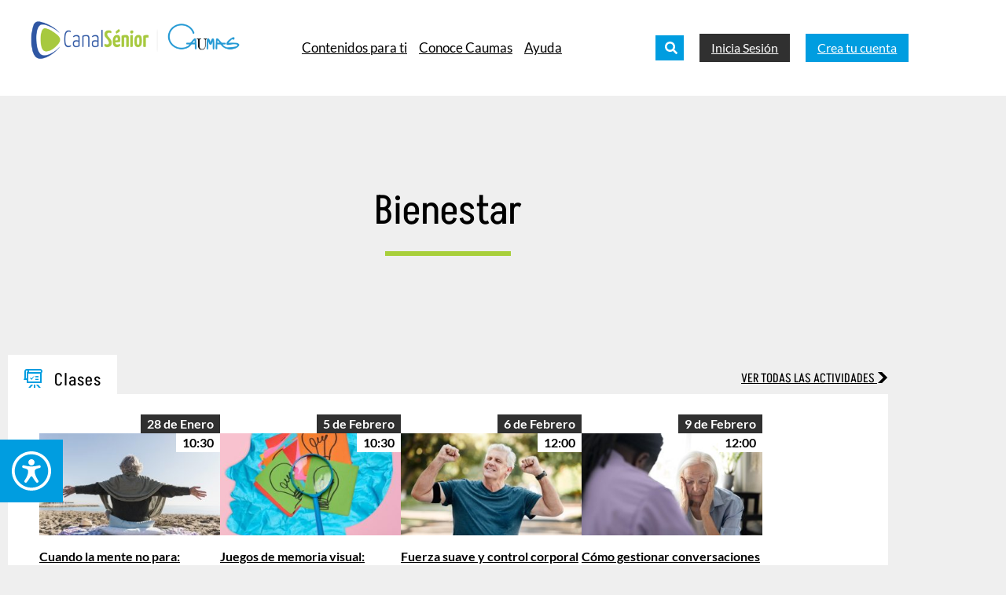

--- FILE ---
content_type: text/html; charset=UTF-8
request_url: https://caumas.canalsenior.es/tematica/bienestar/
body_size: 30824
content:
<!DOCTYPE html>
<html lang="es">
<head>
	<meta charset="UTF-8">
	<meta name="viewport" content="width=device-width, initial-scale=1.0, viewport-fit=cover" />		        <style>
            .elementor-kit-5 {
                --e-global-color-primary: #009de0 !important;
            }
                    </style>
        <style>.dt-buttons { display: none !important; }</style><meta name='robots' content='index, follow, max-image-preview:large, max-snippet:-1, max-video-preview:-1' />
	<style>img:is([sizes="auto" i], [sizes^="auto," i]) { contain-intrinsic-size: 3000px 1500px }</style>
	<script id="cookieyes" type="text/javascript" src="https://cdn-cookieyes.com/client_data/c71f69a6251986dfb5194f7d/script.js"></script>
	<!-- This site is optimized with the Yoast SEO plugin v26.6 - https://yoast.com/wordpress/plugins/seo/ -->
	<title>Bienestar archivos - Canal Sénior</title>
	<link rel="canonical" href="https://canalsenior.es/tematica/bienestar/" />
	<link rel="next" href="https://canalsenior.es/tematica/bienestar/page/2/" />
	<meta property="og:locale" content="es_ES" />
	<meta property="og:type" content="article" />
	<meta property="og:title" content="Bienestar archivos - Canal Sénior" />
	<meta property="og:url" content="https://canalsenior.es/tematica/bienestar/" />
	<meta property="og:site_name" content="Canal Sénior" />
	<meta name="twitter:card" content="summary_large_image" />
	<script type="application/ld+json" class="yoast-schema-graph">{"@context":"https://schema.org","@graph":[{"@type":"CollectionPage","@id":"https://canalsenior.es/tematica/bienestar/","url":"https://canalsenior.es/tematica/bienestar/","name":"Bienestar archivos - Canal Sénior","isPartOf":{"@id":"https://canalsenior.es/#website"},"primaryImageOfPage":{"@id":"https://canalsenior.es/tematica/bienestar/#primaryimage"},"image":{"@id":"https://canalsenior.es/tematica/bienestar/#primaryimage"},"thumbnailUrl":"https://canalsenior.es/wp-content/uploads/2025/12/20251209-canal-senior-personas-llega-el-sorteo-mas-esperado-participa-y-gana-un-smartwatch.jpg","breadcrumb":{"@id":"https://canalsenior.es/tematica/bienestar/#breadcrumb"},"inLanguage":"es"},{"@type":"ImageObject","inLanguage":"es","@id":"https://canalsenior.es/tematica/bienestar/#primaryimage","url":"https://canalsenior.es/wp-content/uploads/2025/12/20251209-canal-senior-personas-llega-el-sorteo-mas-esperado-participa-y-gana-un-smartwatch.jpg","contentUrl":"https://canalsenior.es/wp-content/uploads/2025/12/20251209-canal-senior-personas-llega-el-sorteo-mas-esperado-participa-y-gana-un-smartwatch.jpg","width":2560,"height":1440},{"@type":"BreadcrumbList","@id":"https://canalsenior.es/tematica/bienestar/#breadcrumb","itemListElement":[{"@type":"ListItem","position":1,"name":"Portada","item":"https://canalsenior.es/"},{"@type":"ListItem","position":2,"name":"Bienestar"}]},{"@type":"WebSite","@id":"https://canalsenior.es/#website","url":"https://canalsenior.es/","name":"Canal Sénior","description":"Red de conocimiento para personas sénior","publisher":{"@id":"https://canalsenior.es/#organization"},"potentialAction":[{"@type":"SearchAction","target":{"@type":"EntryPoint","urlTemplate":"https://canalsenior.es/?s={search_term_string}"},"query-input":{"@type":"PropertyValueSpecification","valueRequired":true,"valueName":"search_term_string"}}],"inLanguage":"es"},{"@type":"Organization","@id":"https://canalsenior.es/#organization","name":"Canal Sénior","alternateName":"Asociación Canal Sénior","url":"https://canalsenior.es/","logo":{"@type":"ImageObject","inLanguage":"es","@id":"https://canalsenior.es/#/schema/logo/image/","url":"https://canalsenior.es/wp-content/uploads/2022/01/Personas-mayores-Canal-Senior-Logo.png","contentUrl":"https://canalsenior.es/wp-content/uploads/2022/01/Personas-mayores-Canal-Senior-Logo.png","width":7037,"height":2200,"caption":"Canal Sénior"},"image":{"@id":"https://canalsenior.es/#/schema/logo/image/"}}]}</script>
	<!-- / Yoast SEO plugin. -->


<link rel='dns-prefetch' href='//canalsenior.es' />
<link rel='dns-prefetch' href='//unpkg.com' />
<link rel='dns-prefetch' href='//player.vimeo.com' />
<link rel='dns-prefetch' href='//www.google.com' />
<link rel="alternate" type="application/rss+xml" title="Canal Sénior &raquo; Feed" href="https://caumas.canalsenior.es/feed/" />
<link rel="alternate" type="application/rss+xml" title="Canal Sénior &raquo; Categoría Bienestar del feed" href="https://caumas.canalsenior.es/tematica/bienestar/feed/" />
<link rel='stylesheet' id='wp-block-library-css' href='https://canalsenior.es/wp-includes/css/dist/block-library/style.min.css?ver=6.8.3' type='text/css' media='all' />
<style id='classic-theme-styles-inline-css' type='text/css'>
/*! This file is auto-generated */
.wp-block-button__link{color:#fff;background-color:#32373c;border-radius:9999px;box-shadow:none;text-decoration:none;padding:calc(.667em + 2px) calc(1.333em + 2px);font-size:1.125em}.wp-block-file__button{background:#32373c;color:#fff;text-decoration:none}
</style>
<style id='global-styles-inline-css' type='text/css'>
:root{--wp--preset--aspect-ratio--square: 1;--wp--preset--aspect-ratio--4-3: 4/3;--wp--preset--aspect-ratio--3-4: 3/4;--wp--preset--aspect-ratio--3-2: 3/2;--wp--preset--aspect-ratio--2-3: 2/3;--wp--preset--aspect-ratio--16-9: 16/9;--wp--preset--aspect-ratio--9-16: 9/16;--wp--preset--color--black: #000000;--wp--preset--color--cyan-bluish-gray: #abb8c3;--wp--preset--color--white: #ffffff;--wp--preset--color--pale-pink: #f78da7;--wp--preset--color--vivid-red: #cf2e2e;--wp--preset--color--luminous-vivid-orange: #ff6900;--wp--preset--color--luminous-vivid-amber: #fcb900;--wp--preset--color--light-green-cyan: #7bdcb5;--wp--preset--color--vivid-green-cyan: #00d084;--wp--preset--color--pale-cyan-blue: #8ed1fc;--wp--preset--color--vivid-cyan-blue: #0693e3;--wp--preset--color--vivid-purple: #9b51e0;--wp--preset--gradient--vivid-cyan-blue-to-vivid-purple: linear-gradient(135deg,rgba(6,147,227,1) 0%,rgb(155,81,224) 100%);--wp--preset--gradient--light-green-cyan-to-vivid-green-cyan: linear-gradient(135deg,rgb(122,220,180) 0%,rgb(0,208,130) 100%);--wp--preset--gradient--luminous-vivid-amber-to-luminous-vivid-orange: linear-gradient(135deg,rgba(252,185,0,1) 0%,rgba(255,105,0,1) 100%);--wp--preset--gradient--luminous-vivid-orange-to-vivid-red: linear-gradient(135deg,rgba(255,105,0,1) 0%,rgb(207,46,46) 100%);--wp--preset--gradient--very-light-gray-to-cyan-bluish-gray: linear-gradient(135deg,rgb(238,238,238) 0%,rgb(169,184,195) 100%);--wp--preset--gradient--cool-to-warm-spectrum: linear-gradient(135deg,rgb(74,234,220) 0%,rgb(151,120,209) 20%,rgb(207,42,186) 40%,rgb(238,44,130) 60%,rgb(251,105,98) 80%,rgb(254,248,76) 100%);--wp--preset--gradient--blush-light-purple: linear-gradient(135deg,rgb(255,206,236) 0%,rgb(152,150,240) 100%);--wp--preset--gradient--blush-bordeaux: linear-gradient(135deg,rgb(254,205,165) 0%,rgb(254,45,45) 50%,rgb(107,0,62) 100%);--wp--preset--gradient--luminous-dusk: linear-gradient(135deg,rgb(255,203,112) 0%,rgb(199,81,192) 50%,rgb(65,88,208) 100%);--wp--preset--gradient--pale-ocean: linear-gradient(135deg,rgb(255,245,203) 0%,rgb(182,227,212) 50%,rgb(51,167,181) 100%);--wp--preset--gradient--electric-grass: linear-gradient(135deg,rgb(202,248,128) 0%,rgb(113,206,126) 100%);--wp--preset--gradient--midnight: linear-gradient(135deg,rgb(2,3,129) 0%,rgb(40,116,252) 100%);--wp--preset--font-size--small: 13px;--wp--preset--font-size--medium: 20px;--wp--preset--font-size--large: 36px;--wp--preset--font-size--x-large: 42px;--wp--preset--spacing--20: 0.44rem;--wp--preset--spacing--30: 0.67rem;--wp--preset--spacing--40: 1rem;--wp--preset--spacing--50: 1.5rem;--wp--preset--spacing--60: 2.25rem;--wp--preset--spacing--70: 3.38rem;--wp--preset--spacing--80: 5.06rem;--wp--preset--shadow--natural: 6px 6px 9px rgba(0, 0, 0, 0.2);--wp--preset--shadow--deep: 12px 12px 50px rgba(0, 0, 0, 0.4);--wp--preset--shadow--sharp: 6px 6px 0px rgba(0, 0, 0, 0.2);--wp--preset--shadow--outlined: 6px 6px 0px -3px rgba(255, 255, 255, 1), 6px 6px rgba(0, 0, 0, 1);--wp--preset--shadow--crisp: 6px 6px 0px rgba(0, 0, 0, 1);}:where(.is-layout-flex){gap: 0.5em;}:where(.is-layout-grid){gap: 0.5em;}body .is-layout-flex{display: flex;}.is-layout-flex{flex-wrap: wrap;align-items: center;}.is-layout-flex > :is(*, div){margin: 0;}body .is-layout-grid{display: grid;}.is-layout-grid > :is(*, div){margin: 0;}:where(.wp-block-columns.is-layout-flex){gap: 2em;}:where(.wp-block-columns.is-layout-grid){gap: 2em;}:where(.wp-block-post-template.is-layout-flex){gap: 1.25em;}:where(.wp-block-post-template.is-layout-grid){gap: 1.25em;}.has-black-color{color: var(--wp--preset--color--black) !important;}.has-cyan-bluish-gray-color{color: var(--wp--preset--color--cyan-bluish-gray) !important;}.has-white-color{color: var(--wp--preset--color--white) !important;}.has-pale-pink-color{color: var(--wp--preset--color--pale-pink) !important;}.has-vivid-red-color{color: var(--wp--preset--color--vivid-red) !important;}.has-luminous-vivid-orange-color{color: var(--wp--preset--color--luminous-vivid-orange) !important;}.has-luminous-vivid-amber-color{color: var(--wp--preset--color--luminous-vivid-amber) !important;}.has-light-green-cyan-color{color: var(--wp--preset--color--light-green-cyan) !important;}.has-vivid-green-cyan-color{color: var(--wp--preset--color--vivid-green-cyan) !important;}.has-pale-cyan-blue-color{color: var(--wp--preset--color--pale-cyan-blue) !important;}.has-vivid-cyan-blue-color{color: var(--wp--preset--color--vivid-cyan-blue) !important;}.has-vivid-purple-color{color: var(--wp--preset--color--vivid-purple) !important;}.has-black-background-color{background-color: var(--wp--preset--color--black) !important;}.has-cyan-bluish-gray-background-color{background-color: var(--wp--preset--color--cyan-bluish-gray) !important;}.has-white-background-color{background-color: var(--wp--preset--color--white) !important;}.has-pale-pink-background-color{background-color: var(--wp--preset--color--pale-pink) !important;}.has-vivid-red-background-color{background-color: var(--wp--preset--color--vivid-red) !important;}.has-luminous-vivid-orange-background-color{background-color: var(--wp--preset--color--luminous-vivid-orange) !important;}.has-luminous-vivid-amber-background-color{background-color: var(--wp--preset--color--luminous-vivid-amber) !important;}.has-light-green-cyan-background-color{background-color: var(--wp--preset--color--light-green-cyan) !important;}.has-vivid-green-cyan-background-color{background-color: var(--wp--preset--color--vivid-green-cyan) !important;}.has-pale-cyan-blue-background-color{background-color: var(--wp--preset--color--pale-cyan-blue) !important;}.has-vivid-cyan-blue-background-color{background-color: var(--wp--preset--color--vivid-cyan-blue) !important;}.has-vivid-purple-background-color{background-color: var(--wp--preset--color--vivid-purple) !important;}.has-black-border-color{border-color: var(--wp--preset--color--black) !important;}.has-cyan-bluish-gray-border-color{border-color: var(--wp--preset--color--cyan-bluish-gray) !important;}.has-white-border-color{border-color: var(--wp--preset--color--white) !important;}.has-pale-pink-border-color{border-color: var(--wp--preset--color--pale-pink) !important;}.has-vivid-red-border-color{border-color: var(--wp--preset--color--vivid-red) !important;}.has-luminous-vivid-orange-border-color{border-color: var(--wp--preset--color--luminous-vivid-orange) !important;}.has-luminous-vivid-amber-border-color{border-color: var(--wp--preset--color--luminous-vivid-amber) !important;}.has-light-green-cyan-border-color{border-color: var(--wp--preset--color--light-green-cyan) !important;}.has-vivid-green-cyan-border-color{border-color: var(--wp--preset--color--vivid-green-cyan) !important;}.has-pale-cyan-blue-border-color{border-color: var(--wp--preset--color--pale-cyan-blue) !important;}.has-vivid-cyan-blue-border-color{border-color: var(--wp--preset--color--vivid-cyan-blue) !important;}.has-vivid-purple-border-color{border-color: var(--wp--preset--color--vivid-purple) !important;}.has-vivid-cyan-blue-to-vivid-purple-gradient-background{background: var(--wp--preset--gradient--vivid-cyan-blue-to-vivid-purple) !important;}.has-light-green-cyan-to-vivid-green-cyan-gradient-background{background: var(--wp--preset--gradient--light-green-cyan-to-vivid-green-cyan) !important;}.has-luminous-vivid-amber-to-luminous-vivid-orange-gradient-background{background: var(--wp--preset--gradient--luminous-vivid-amber-to-luminous-vivid-orange) !important;}.has-luminous-vivid-orange-to-vivid-red-gradient-background{background: var(--wp--preset--gradient--luminous-vivid-orange-to-vivid-red) !important;}.has-very-light-gray-to-cyan-bluish-gray-gradient-background{background: var(--wp--preset--gradient--very-light-gray-to-cyan-bluish-gray) !important;}.has-cool-to-warm-spectrum-gradient-background{background: var(--wp--preset--gradient--cool-to-warm-spectrum) !important;}.has-blush-light-purple-gradient-background{background: var(--wp--preset--gradient--blush-light-purple) !important;}.has-blush-bordeaux-gradient-background{background: var(--wp--preset--gradient--blush-bordeaux) !important;}.has-luminous-dusk-gradient-background{background: var(--wp--preset--gradient--luminous-dusk) !important;}.has-pale-ocean-gradient-background{background: var(--wp--preset--gradient--pale-ocean) !important;}.has-electric-grass-gradient-background{background: var(--wp--preset--gradient--electric-grass) !important;}.has-midnight-gradient-background{background: var(--wp--preset--gradient--midnight) !important;}.has-small-font-size{font-size: var(--wp--preset--font-size--small) !important;}.has-medium-font-size{font-size: var(--wp--preset--font-size--medium) !important;}.has-large-font-size{font-size: var(--wp--preset--font-size--large) !important;}.has-x-large-font-size{font-size: var(--wp--preset--font-size--x-large) !important;}
:where(.wp-block-post-template.is-layout-flex){gap: 1.25em;}:where(.wp-block-post-template.is-layout-grid){gap: 1.25em;}
:where(.wp-block-columns.is-layout-flex){gap: 2em;}:where(.wp-block-columns.is-layout-grid){gap: 2em;}
:root :where(.wp-block-pullquote){font-size: 1.5em;line-height: 1.6;}
</style>
<link rel='stylesheet' id='h5p-plugin-styles-css' href='https://canalsenior.es/wp-content/plugins/h5p/h5p-php-library/styles/h5p.css?ver=1.16.2' type='text/css' media='all' />
<link rel='stylesheet' id='filter-datepicker-856dfc9d6f-css' href='https://canalsenior.es/wp-content/plugins/ymc-smart-filter/includes/assets/css/datepicker.css?ver=2.9.71' type='text/css' media='all' />
<link rel='stylesheet' id='filter-grids-856dfc9d6f-css' href='https://canalsenior.es/wp-content/plugins/ymc-smart-filter/includes/assets/css/style.css?ver=2.9.71' type='text/css' media='all' />
<link rel='stylesheet' id='custom-styles-css' href='https://canalsenior.es/wp-content/themes/canal-senior-wordpress-theme/assets/css/custom/custom-styles.css?ver=6.8.3' type='text/css' media='all' />
<link rel='stylesheet' id='swiper-css-css' href='https://unpkg.com/swiper/swiper-bundle.min.css?ver=6.8.3' type='text/css' media='all' />
<link rel='stylesheet' id='favorite-videos-style-css' href='https://canalsenior.es/wp-content/themes/canal-senior-wordpress-theme/assets/css/custom/template-favorite-videos.css?ver=1.0.0' type='text/css' media='all' />
<link rel='stylesheet' id='custom-template-css-css' href='https://canalsenior.es/wp-content/themes/canal-senior-wordpress-theme/assets/css/custom/template-shorts.css?ver=1.0.0' type='text/css' media='all' />
<link rel='stylesheet' id='wpforo-widgets-css' href='https://canalsenior.es/wp-content/plugins/wpforo/themes/2022/widgets.css?ver=2.4.13' type='text/css' media='all' />
<link rel='stylesheet' id='elementor-frontend-css' href='https://canalsenior.es/wp-content/plugins/elementor/assets/css/frontend.min.css?ver=3.34.0' type='text/css' media='all' />
<link rel='stylesheet' id='widget-image-css' href='https://canalsenior.es/wp-content/plugins/elementor/assets/css/widget-image.min.css?ver=3.34.0' type='text/css' media='all' />
<link rel='stylesheet' id='widget-heading-css' href='https://canalsenior.es/wp-content/plugins/elementor/assets/css/widget-heading.min.css?ver=3.34.0' type='text/css' media='all' />
<link rel='stylesheet' id='widget-divider-css' href='https://canalsenior.es/wp-content/plugins/elementor/assets/css/widget-divider.min.css?ver=3.34.0' type='text/css' media='all' />
<link rel='stylesheet' id='elementor-post-5-css' href='https://canalsenior.es/wp-content/uploads/elementor/css/post-5.css?ver=1768258426' type='text/css' media='all' />
<link rel='stylesheet' id='font-awesome-5-all-css' href='https://canalsenior.es/wp-content/plugins/elementor/assets/lib/font-awesome/css/all.min.css?ver=3.34.0' type='text/css' media='all' />
<link rel='stylesheet' id='font-awesome-4-shim-css' href='https://canalsenior.es/wp-content/plugins/elementor/assets/lib/font-awesome/css/v4-shims.min.css?ver=3.34.0' type='text/css' media='all' />
<link rel='stylesheet' id='elementor-post-11417-css' href='https://canalsenior.es/wp-content/uploads/elementor/css/post-11417.css?ver=1768258429' type='text/css' media='all' />
<link rel='stylesheet' id='elementor-post-23482-css' href='https://canalsenior.es/wp-content/uploads/elementor/css/post-23482.css?ver=1768258426' type='text/css' media='all' />
<link rel='stylesheet' id='elementor-post-11457-css' href='https://canalsenior.es/wp-content/uploads/elementor/css/post-11457.css?ver=1768258434' type='text/css' media='all' />
<link rel='stylesheet' id='canalsenior-css' href='https://canalsenior.es/wp-content/themes/canal-senior-wordpress-theme/style.css?ver=250925-125453' type='text/css' media='all' />
<link rel='stylesheet' id='eael-general-css' href='https://canalsenior.es/wp-content/plugins/essential-addons-for-elementor-lite/assets/front-end/css/view/general.min.css?ver=6.5.4' type='text/css' media='all' />
<link rel='stylesheet' id='wpforo-dynamic-style-css' href='https://canalsenior.es/wp-content/uploads/wpforo/assets/colors.css?ver=2.4.13.103e70e125fe9c41234e16ffc687b5e9' type='text/css' media='all' />
<link rel='stylesheet' id='elementor-gf-local-lato-css' href='https://canalsenior.es/wp-content/uploads/elementor/google-fonts/css/lato.css?ver=1742909950' type='text/css' media='all' />
<script type="text/javascript" src="https://canalsenior.es/wp-includes/js/jquery/jquery.min.js?ver=3.7.1" id="jquery-core-js"></script>
<script type="text/javascript" src="https://canalsenior.es/wp-includes/js/jquery/jquery-migrate.min.js?ver=3.4.1" id="jquery-migrate-js"></script>
<script type="text/javascript" src="https://canalsenior.es/wp-content/plugins/elementor/assets/lib/font-awesome/js/v4-shims.min.js?ver=3.34.0" id="font-awesome-4-shim-js"></script>
<script type="text/javascript" src="https://player.vimeo.com/api/player.js?ver=6.8.3" id="vimeoplayer-js"></script>
<script type="text/javascript" id="events-js-extra">
/* <![CDATA[ */
var events_loc = {"events_url":"https:\/\/api-estadisticas.canalsenior.es\/api-stats\/public\/events\/create"};
/* ]]> */
</script>
<script type="text/javascript" src="https://canalsenior.es/wp-content/themes/canal-senior-wordpress-theme/assets/js/events.js?ver=240623-121633" id="events-js"></script>
<script type="text/javascript" src="https://www.google.com/recaptcha/api.js?render=6LdPNF0kAAAAAPz3bO6tVy_CZSi7z3w66SP9iSF0&amp;ver=6.8.3" id="recaptcha-js"></script>
<link rel="https://api.w.org/" href="https://caumas.canalsenior.es/wp-json/" /><link rel="alternate" title="JSON" type="application/json" href="https://caumas.canalsenior.es/wp-json/wp/v2/categories/54" /><link rel="EditURI" type="application/rsd+xml" title="RSD" href="https://canalsenior.es/xmlrpc.php?rsd" />

<meta name="google" content="aHR0cHM6Ly9jYXVtYXMuY2FuYWxzZW5pb3IuZXMvbWllcmNvbGVzLWRlLWNlbml6YS8="  /><link rel="icon" type="image/png" href="https://canalsenior.es/wp-content/uploads/2023/07/LogoCanalSenior-favicon.png" />        <script type="text/javascript">
            var $cs_post_data = {
                id : "54051",
                title : "Llega el sorteo más esperado: participa y gana un smartwatch",
                type : "post",
                category : [ { name : "Bienestar", slug : "bienestar", external_id : "54" } ],
 entity : [ { name : "Canal Sénior", slug : "canalsenior", external_id : "3" }, { name : "Caumas", slug : "caumas", external_id : "6" }, { name : "Coapema", slug : "coapema", external_id : "4" }, { name : "Conjupes", slug : "conjupes", external_id : "8" }, { name : "Fegaus", slug : "fegaus", external_id : "7" }, { name : "UDP La Rioja", slug : "udplarioja", external_id : "10" } ],
 project : [ { name : "¡Conexión Sénior 2025! | Canal Sénior", slug : "conexion-senior-2025-canal-senior", external_id : "836" } ],
 ods : [ { name : "03 Salud y Bienestar", slug : "3-salud-y-bienestar", external_id : "17" }, { name : "04 Educación de Calidad", slug : "4-educacion-de-calidad", external_id : "18" }, { name : "10 Reducción de las Desigualdades", slug : "10-reduccion-de-las-desigualdades", external_id : "24" } ],
 organizer : [ { name : "Canal Sénior - Conexión Sénior", slug : "canal-senior-conexion-senior", external_id : "374" } ],
 duration : [ { name : "15'", slug : "15", external_id : "105" } ],
 format : [ { name : "Online", slug : "online", external_id : "109" } ],
 post_tag : [ { name : "Bienestar", slug : "bienestar", external_id : "472" }, { name : "Navidad", slug : "navidad", external_id : "316" }, { name : "Tecnología para mayores", slug : "tecnologia-para-mayores", external_id : "302" } ]};
        </script>
                    <script type="text/javascript">
                if (null !== localStorage.getItem('userInfo')) {
                    localStorage.removeItem('userInfo');
                }
            </script>
            <meta name="generator" content="Elementor 3.34.0; features: e_font_icon_svg; settings: css_print_method-external, google_font-enabled, font_display-auto">
<!-- Google Tag Manager --><script>(function(w,d,s,l,i){w[l]=w[l]||[];w[l].push({'gtm.start':new Date().getTime(),event:'gtm.js'});var f=d.getElementsByTagName(s)[0],j=d.createElement(s),dl=l!='dataLayer'?'&l='+l:'';j.async=true;j.src='https://www.googletagmanager.com/gtm.js?id='+i+dl;f.parentNode.insertBefore(j,f);})(window,document,'script','dataLayer','GTM-PFKWB2P');</script><!-- End Google Tag Manager -->
<!-- Google tag (gtag.js) -->
<script async src="https://www.googletagmanager.com/gtag/js?id=G-7K8WZVGF53"></script>
<script>
  window.dataLayer = window.dataLayer || [];
  function gtag(){dataLayer.push(arguments);}
  gtag('js', new Date());

	gtag('config', 'G-7K8WZVGF53', {
  'user_id': 'USER_ID'
});
</script>
<!-- Meta Pixel Code -->
<script>
!function(f,b,e,v,n,t,s)
{if(f.fbq)return;n=f.fbq=function(){n.callMethod?
n.callMethod.apply(n,arguments):n.queue.push(arguments)};
if(!f._fbq)f._fbq=n;n.push=n;n.loaded=!0;n.version='2.0';
n.queue=[];t=b.createElement(e);t.async=!0;
t.src=v;s=b.getElementsByTagName(e)[0];
s.parentNode.insertBefore(t,s)}(window, document,'script',
'https://connect.facebook.net/en_US/fbevents.js');
fbq('init', '553793555410071');
fbq('track', 'PageView');
</script>
<noscript><img height="1" width="1" style="display:none"
src="https://www.facebook.com/tr?id=553793555410071&ev=PageView&noscript=1"
/></noscript>
<!-- End Meta Pixel Code -->
			<style>
				.e-con.e-parent:nth-of-type(n+4):not(.e-lazyloaded):not(.e-no-lazyload),
				.e-con.e-parent:nth-of-type(n+4):not(.e-lazyloaded):not(.e-no-lazyload) * {
					background-image: none !important;
				}
				@media screen and (max-height: 1024px) {
					.e-con.e-parent:nth-of-type(n+3):not(.e-lazyloaded):not(.e-no-lazyload),
					.e-con.e-parent:nth-of-type(n+3):not(.e-lazyloaded):not(.e-no-lazyload) * {
						background-image: none !important;
					}
				}
				@media screen and (max-height: 640px) {
					.e-con.e-parent:nth-of-type(n+2):not(.e-lazyloaded):not(.e-no-lazyload),
					.e-con.e-parent:nth-of-type(n+2):not(.e-lazyloaded):not(.e-no-lazyload) * {
						background-image: none !important;
					}
				}
			</style>
						<meta name="theme-color" content="#efefef">
			<link rel="icon" href="https://canalsenior.es/wp-content/uploads/2022/01/Icono.png" sizes="32x32" />
<link rel="icon" href="https://canalsenior.es/wp-content/uploads/2022/01/Icono.png" sizes="192x192" />
<link rel="apple-touch-icon" href="https://canalsenior.es/wp-content/uploads/2022/01/Icono.png" />
<meta name="msapplication-TileImage" content="https://canalsenior.es/wp-content/uploads/2022/01/Icono.png" />
		<style type="text/css" id="wp-custom-css">
			.post-wrapper a {
	text-decoration: underline;
}

.elementor a {
	text-decoration: underline;
}

.wp-block-image figcaption {
    margin-top: 0.5em;
    margin-bottom: 1em;
    text-align: center;
}

.webinar-register-box input[type="submit"],
.webinar-register-box .primary-button {
	background: var(--e-global-color-primary);
	border: 0;
	width: 100%;
	padding: 8px 20px;
	text-align: center;
	color: var(--e-global-color-white);
	font-size: 26px; /* Cambiado de 18 a 26 px para aumentar el tamaño del texto en el botón 25-01-2023*/
	cursor: pointer;
}

.webinar-register-box .secondary-button {
	background: var(--e-global-color-mediumgrey);
	color: var(--e-global-color-white);
	border: 0;
	width: 100%;
	padding: 8px 20px;
	text-align: center;
	margin-top: 20px;
	font-size: 26px; /* Cambiado de 18 a 26 px para aumentar el tamaño del texto en el botón 25-01-2023*/
	cursor: pointer;
}

@media screen and (min-width: 768px) {
	.webinar-register-box.float {
		float: none; /* Cambiado desde right a none para centrar el botón de registrate de GTW en las actividades - 25-01-2023 */
		margin-left: 30px;
		margin-bottom: 40px;
	}
}		</style>
		</head>
<body class="archive category category-bienestar category-54 wp-custom-logo wp-theme-canal-senior-wordpress-theme wpf-default wpft- wpf-guest wpfu-group-4 wpf-theme-2022 wpf-is_standalone-0 wpf-boardid-0 is_wpforo_page-0 is_wpforo_url-0 is_wpforo_shortcode_page-0 elementor-page-11457 eael-login-register-page-body elementor-default elementor-template-full-width elementor-kit-5">
		<header data-elementor-type="header" data-elementor-id="11417" class="elementor elementor-11417 elementor-location-header" data-elementor-post-type="elementor_library">
					<section data-particle_enable="false" data-particle-mobile-disabled="false" class="elementor-section elementor-top-section elementor-element elementor-element-7ee77bd elementor-section-content-middle dc-has-condition dc-condition-equal elementor-section-boxed elementor-section-height-default elementor-section-height-default" data-id="7ee77bd" data-element_type="section" data-settings="{&quot;background_background&quot;:&quot;classic&quot;}">
						<div class="elementor-container elementor-column-gap-no">
					<div class="elementor-column elementor-col-33 elementor-top-column elementor-element elementor-element-aef8d4b" data-id="aef8d4b" data-element_type="column">
			<div class="elementor-widget-wrap elementor-element-populated">
						<div class="elementor-element elementor-element-076f0c5 elementor-widget elementor-widget-cs_entity_logo" data-id="076f0c5" data-element_type="widget" data-widget_type="cs_entity_logo.default">
				<div class="elementor-widget-container">
					<a href="/" class="entity-logo"><img fetchpriority="high" width="1024" height="176" src="https://canalsenior.es/wp-content/uploads/2023/07/redux-caumas-canal-senior-1024x176.png" class="attachment-large size-large" alt="" decoding="async" srcset="https://canalsenior.es/wp-content/uploads/2023/07/redux-caumas-canal-senior-1024x176.png 1024w, https://canalsenior.es/wp-content/uploads/2023/07/redux-caumas-canal-senior-300x52.png 300w, https://canalsenior.es/wp-content/uploads/2023/07/redux-caumas-canal-senior-768x132.png 768w, https://canalsenior.es/wp-content/uploads/2023/07/redux-caumas-canal-senior-1200x207.png 1200w, https://canalsenior.es/wp-content/uploads/2023/07/redux-caumas-canal-senior.png 1300w" sizes="(max-width: 1024px) 100vw, 1024px" /></a>				</div>
				</div>
				<div class="elementor-element elementor-element-d819972 elementor-widget-mobile__width-initial elementor-absolute elementor-hidden-desktop elementor-hidden-tablet elementor-widget elementor-widget-image" data-id="d819972" data-element_type="widget" id="burger-menu" data-settings="{&quot;_position&quot;:&quot;absolute&quot;}" data-widget_type="image.default">
				<div class="elementor-widget-container">
																<a href="#elementor-action%3Aaction%3Dpopup%3Aopen%26settings%3DeyJpZCI6IjExNzExIiwidG9nZ2xlIjp0cnVlfQ%3D%3D">
							<img width="35" height="22" src="https://canalsenior.es/wp-content/uploads/2022/03/mobile-menu.svg" class="attachment-full size-full wp-image-11791" alt="" />								</a>
															</div>
				</div>
					</div>
		</div>
				<div class="elementor-column elementor-col-33 elementor-top-column elementor-element elementor-element-52edc1d elementor-hidden-mobile" data-id="52edc1d" data-element_type="column">
			<div class="elementor-widget-wrap elementor-element-populated">
						<div class="elementor-element elementor-element-c30f647 elementor-widget elementor-widget-cs_entity_header" data-id="c30f647" data-element_type="widget" data-widget_type="cs_entity_header.default">
				<div class="elementor-widget-container">
							<div data-elementor-type="section" data-elementor-id="15282" class="elementor elementor-15282 elementor-location-header" data-elementor-post-type="elementor_library">
					<section data-particle_enable="false" data-particle-mobile-disabled="false" class="elementor-section elementor-top-section elementor-element elementor-element-687b9011 elementor-section-boxed elementor-section-height-default elementor-section-height-default" data-id="687b9011" data-element_type="section">
						<div class="elementor-container elementor-column-gap-default">
					<div class="elementor-column elementor-col-100 elementor-top-column elementor-element elementor-element-10b8970e elementor-hidden-mobile" data-id="10b8970e" data-element_type="column">
			<div class="elementor-widget-wrap elementor-element-populated">
						<div class="elementor-element elementor-element-206263b6 elementor-widget__width-auto elementor-widget elementor-widget-heading" data-id="206263b6" data-element_type="widget" data-widget_type="heading.default">
				<div class="elementor-widget-container">
					<p class="elementor-heading-title elementor-size-medium"><a href="#elementor-action%3Aaction%3Dpopup%3Aopen%26settings%3DeyJpZCI6IjExNzExIiwidG9nZ2xlIjp0cnVlfQ%3D%3D">Contenidos para ti</a></p>				</div>
				</div>
				<div class="elementor-element elementor-element-2eee6b3 elementor-widget__width-auto elementor-widget elementor-widget-heading" data-id="2eee6b3" data-element_type="widget" data-widget_type="heading.default">
				<div class="elementor-widget-container">
					<p class="elementor-heading-title elementor-size-medium"><a href="#elementor-action%3Aaction%3Dpopup%3Aopen%26settings%3DeyJpZCI6IjE1Mjc4IiwidG9nZ2xlIjp0cnVlfQ%3D%3D">Conoce Caumas</a></p>				</div>
				</div>
				<div class="elementor-element elementor-element-7ffeb1a elementor-widget__width-auto elementor-widget elementor-widget-heading" data-id="7ffeb1a" data-element_type="widget" data-widget_type="heading.default">
				<div class="elementor-widget-container">
					<p class="elementor-heading-title elementor-size-medium"><a href="/ayuda">Ayuda</a></p>				</div>
				</div>
					</div>
		</div>
					</div>
		</section>
				</div>
						</div>
				</div>
					</div>
		</div>
				<div class="elementor-column elementor-col-33 elementor-top-column elementor-element elementor-element-1de8730 elementor-hidden-mobile" data-id="1de8730" data-element_type="column">
			<div class="elementor-widget-wrap elementor-element-populated">
						<div class="elementor-element elementor-element-d344f2c elementor-align-right elementor-widget__width-auto elementor-widget elementor-widget-button" data-id="d344f2c" data-element_type="widget" data-widget_type="button.default">
				<div class="elementor-widget-container">
									<div class="elementor-button-wrapper">
					<a class="elementor-button elementor-button-link elementor-size-sm" href="https://caumas.canalsenior.es/buscar/">
						<span class="elementor-button-content-wrapper">
						<span class="elementor-button-icon">
				<svg aria-hidden="true" class="e-font-icon-svg e-fas-search" viewBox="0 0 512 512" xmlns="http://www.w3.org/2000/svg"><path d="M505 442.7L405.3 343c-4.5-4.5-10.6-7-17-7H372c27.6-35.3 44-79.7 44-128C416 93.1 322.9 0 208 0S0 93.1 0 208s93.1 208 208 208c48.3 0 92.7-16.4 128-44v16.3c0 6.4 2.5 12.5 7 17l99.7 99.7c9.4 9.4 24.6 9.4 33.9 0l28.3-28.3c9.4-9.4 9.4-24.6.1-34zM208 336c-70.7 0-128-57.2-128-128 0-70.7 57.2-128 128-128 70.7 0 128 57.2 128 128 0 70.7-57.2 128-128 128z"></path></svg>			</span>
								</span>
					</a>
				</div>
								</div>
				</div>
				<div class="elementor-element elementor-element-1ead7be elementor-align-right elementor-widget__width-auto dc-has-condition dc-condition-not_empty elementor-widget elementor-widget-button" data-id="1ead7be" data-element_type="widget" data-widget_type="button.default">
				<div class="elementor-widget-container">
									<div class="elementor-button-wrapper">
					<a class="elementor-button elementor-button-link elementor-size-sm" href="https://caumas.canalsenior.es/entrar/">
						<span class="elementor-button-content-wrapper">
									<span class="elementor-button-text">Inicia Sesión</span>
					</span>
					</a>
				</div>
								</div>
				</div>
		<!-- hidden widget 54051-d1749a0 -->		<div class="elementor-element elementor-element-f533460 elementor-align-right elementor-widget__width-auto dc-has-condition dc-condition-not_empty elementor-widget elementor-widget-button" data-id="f533460" data-element_type="widget" data-widget_type="button.default">
				<div class="elementor-widget-container">
									<div class="elementor-button-wrapper">
					<a class="elementor-button elementor-button-link elementor-size-sm" href="https://caumas.canalsenior.es/registro/">
						<span class="elementor-button-content-wrapper">
									<span class="elementor-button-text">Crea tu cuenta</span>
					</span>
					</a>
				</div>
								</div>
				</div>
		<!-- hidden widget 54051-19b8a0f -->			</div>
		</div>
					</div>
		</section>
				</header>
				<div data-elementor-type="archive" data-elementor-id="11457" class="elementor elementor-11457 elementor-location-archive" data-elementor-post-type="elementor_library">
			<!-- hidden section 54051-9256794 -->		<section data-particle_enable="false" data-particle-mobile-disabled="false" class="elementor-section elementor-top-section elementor-element elementor-element-fa45aac elementor-section-height-min-height elementor-section-items-stretch dc-has-condition dc-condition-empty elementor-section-boxed elementor-section-height-default" data-id="fa45aac" data-element_type="section">
						<div class="elementor-container elementor-column-gap-default">
					<div class="elementor-column elementor-col-100 elementor-top-column elementor-element elementor-element-6d753ee" data-id="6d753ee" data-element_type="column">
			<div class="elementor-widget-wrap elementor-element-populated">
						<div class="elementor-element elementor-element-ad85869 elementor-widget elementor-widget-theme-archive-title elementor-page-title elementor-widget-heading" data-id="ad85869" data-element_type="widget" data-widget_type="theme-archive-title.default">
				<div class="elementor-widget-container">
					<h1 class="elementor-heading-title elementor-size-default">Bienestar</h1>				</div>
				</div>
				<div class="elementor-element elementor-element-2d8eb3d elementor-widget-divider--view-line elementor-widget elementor-widget-divider" data-id="2d8eb3d" data-element_type="widget" data-widget_type="divider.default">
				<div class="elementor-widget-container">
							<div class="elementor-divider">
			<span class="elementor-divider-separator">
						</span>
		</div>
						</div>
				</div>
					</div>
		</div>
					</div>
		</section>
				<section data-particle_enable="false" data-particle-mobile-disabled="false" class="elementor-section elementor-top-section elementor-element elementor-element-5311593 elementor-section-boxed elementor-section-height-default elementor-section-height-default" data-id="5311593" data-element_type="section">
						<div class="elementor-container elementor-column-gap-default">
					<div class="elementor-column elementor-col-100 elementor-top-column elementor-element elementor-element-04722f5" data-id="04722f5" data-element_type="column">
			<div class="elementor-widget-wrap elementor-element-populated">
						<div class="elementor-element elementor-element-bbd49e4 elementor-widget elementor-widget-cs_posts_grid" data-id="bbd49e4" data-element_type="widget" data-widget_type="cs_posts_grid.default">
				<div class="elementor-widget-container">
					
<div class="posts-grid activity-grid">
    <div class="top">
        <div class="title">
            <svg width="24" height="24" viewBox="0 0 24 24" fill="none" xmlns="http://www.w3.org/2000/svg">
                <path d="M13 20.0019H15V23.9999H13V20.0019ZM6.098 23.9999H8.725L12.145 20.0019H9.512L6.098 23.9999ZM15.871 20.0019L19.291 23.9999H21.918L18.504 20.0019H15.871ZM24 2.9919C24 3.8679 23.601 4.6459 23 5.1919V17.9999H4.016V13.9999H0C0.854 12.6669 1.016 11.0679 1.016 8.54389V3.3609C1.016 1.2989 2.338 0.0688953 3.969 0.0218953C3.952 -0.00910466 20.965 0.00189534 21 0.00189534C22.657 0.00189534 24 1.3349 24 2.9919ZM5.061 3.0129C5.061 2.4619 4.613 2.0129 4.061 2.0129C3.314 2.0129 3 2.6119 3 3.3609V8.54389C3 10.1269 3 10.9859 2.771 12.0019H4.015V4.0129C4.567 4.0129 5.061 3.5639 5.061 3.0129ZM21.016 5.9999H6V16.0019H21.016V5.9999ZM21 1.9999H6.876C7.131 2.6989 7.114 3.3389 6.875 4.0019H21C22.303 4.0019 22.345 1.9999 21 1.9999ZM10.334 13.9999C11.641 11.6559 12.548 10.4519 13.788 9.36989L13.627 8.9999C12.124 9.9349 11.315 10.6399 10.092 12.0279C9.441 11.5639 9.074 11.3499 8.495 11.0699L8 11.5279C8.991 12.4459 9.528 13.0509 10.334 13.9999ZM19 8.9999H15V9.9999H19V8.9999ZM19 10.9999H15V11.9999H19V10.9999ZM19 12.9999H15V13.9999H19V12.9999Z" fill="#A8CF3B"/>
            </svg>

            Clases        </div>
        <div class="see-all">
            <a href="https://caumas.canalsenior.es/actividades/tematica/bienestar">
                Ver todas las Actividades                <svg width="14" height="14" viewBox="0 0 14 14" fill="none" xmlns="http://www.w3.org/2000/svg">
                    <path d="M6.11158 0H0.875L7.889 7L0.875 14H6.11158L13.125 7L6.11158 0Z" />
                </svg>
            </a>
        </div>
    </div>
    <div class="grid col-4">
            <div class="grid-card">
            <div class="grid-card-thumbnail">
                <a href="https://caumas.canalsenior.es/actividades/cuando-la-mente-no-para-ejercicios-para-calmarla/">
                    <img loading="lazy" width="300" height="200" src="https://canalsenior.es/wp-content/uploads/2026/01/20260128-canal-senior-personas-mayores-cuando-la-mente-no-para-ejercicios-para-calmarla-300x200.jpg" class="attachment-medium size-medium wp-post-image" alt="" decoding="async" srcset="https://canalsenior.es/wp-content/uploads/2026/01/20260128-canal-senior-personas-mayores-cuando-la-mente-no-para-ejercicios-para-calmarla-300x200.jpg 300w, https://canalsenior.es/wp-content/uploads/2026/01/20260128-canal-senior-personas-mayores-cuando-la-mente-no-para-ejercicios-para-calmarla-1024x683.jpg 1024w, https://canalsenior.es/wp-content/uploads/2026/01/20260128-canal-senior-personas-mayores-cuando-la-mente-no-para-ejercicios-para-calmarla-768x512.jpg 768w, https://canalsenior.es/wp-content/uploads/2026/01/20260128-canal-senior-personas-mayores-cuando-la-mente-no-para-ejercicios-para-calmarla-1200x800.jpg 1200w, https://canalsenior.es/wp-content/uploads/2026/01/20260128-canal-senior-personas-mayores-cuando-la-mente-no-para-ejercicios-para-calmarla.jpg 1224w" sizes="(max-width: 300px) 100vw, 300px" />                </a>

                                                        <div class="event-date">
                        <span class="date">
                            28 de Enero                        </span>
                        <span class="hour">
                            10:30                        </span>
                    </div>
                            </div>
            <div class="grid-card-title">
                <a href="https://caumas.canalsenior.es/actividades/cuando-la-mente-no-para-ejercicios-para-calmarla/">Cuando la mente no para: Ejercicios para calmarla</a>
            </div>
            <div class="grid-card-info">
                <div class="start_course">
                    <a href="https://caumas.canalsenior.es/actividades/cuando-la-mente-no-para-ejercicios-para-calmarla/" class="button-primary">Ver más</a>
                </div>
            </div>
        </div>
            <div class="grid-card">
            <div class="grid-card-thumbnail">
                <a href="https://caumas.canalsenior.es/actividades/juegos-de-memoria-visual-agudiza-tu-cerebro/">
                    <img loading="lazy" width="294" height="300" src="https://canalsenior.es/wp-content/uploads/2026/01/20260205-canal-senior-personas-mayores-juegos-de-memoria-visual-agudiza-tu-cerebro-294x300.jpg" class="attachment-medium size-medium wp-post-image" alt="" decoding="async" srcset="https://canalsenior.es/wp-content/uploads/2026/01/20260205-canal-senior-personas-mayores-juegos-de-memoria-visual-agudiza-tu-cerebro-294x300.jpg 294w, https://canalsenior.es/wp-content/uploads/2026/01/20260205-canal-senior-personas-mayores-juegos-de-memoria-visual-agudiza-tu-cerebro.jpg 693w" sizes="(max-width: 294px) 100vw, 294px" />                </a>

                                                        <div class="event-date">
                        <span class="date">
                            5 de Febrero                        </span>
                        <span class="hour">
                            10:30                        </span>
                    </div>
                            </div>
            <div class="grid-card-title">
                <a href="https://caumas.canalsenior.es/actividades/juegos-de-memoria-visual-agudiza-tu-cerebro/">Juegos de memoria visual: agudiza tu cerebro</a>
            </div>
            <div class="grid-card-info">
                <div class="start_course">
                    <a href="https://caumas.canalsenior.es/actividades/juegos-de-memoria-visual-agudiza-tu-cerebro/" class="button-primary">Ver más</a>
                </div>
            </div>
        </div>
            <div class="grid-card">
            <div class="grid-card-thumbnail">
                <a href="https://caumas.canalsenior.es/actividades/fuerza-suave-y-control-corporal/">
                    <img loading="lazy" width="300" height="199" src="https://canalsenior.es/wp-content/uploads/2026/01/20260206-canal-senior-personas-mayores-fuerza-suave-y-control-corporal-300x199.jpg" class="attachment-medium size-medium wp-post-image" alt="" decoding="async" srcset="https://canalsenior.es/wp-content/uploads/2026/01/20260206-canal-senior-personas-mayores-fuerza-suave-y-control-corporal-300x199.jpg 300w, https://canalsenior.es/wp-content/uploads/2026/01/20260206-canal-senior-personas-mayores-fuerza-suave-y-control-corporal.jpg 489w" sizes="(max-width: 300px) 100vw, 300px" />                </a>

                                                        <div class="event-date">
                        <span class="date">
                            6 de Febrero                        </span>
                        <span class="hour">
                            12:00                        </span>
                    </div>
                            </div>
            <div class="grid-card-title">
                <a href="https://caumas.canalsenior.es/actividades/fuerza-suave-y-control-corporal/">Fuerza suave y control corporal</a>
            </div>
            <div class="grid-card-info">
                <div class="start_course">
                    <a href="https://caumas.canalsenior.es/actividades/fuerza-suave-y-control-corporal/" class="button-primary">Ver más</a>
                </div>
            </div>
        </div>
            <div class="grid-card">
            <div class="grid-card-thumbnail">
                <a href="https://caumas.canalsenior.es/actividades/como-gestionar-conversaciones-dificiles-duelo-aislamiento-miedo/">
                    <img loading="lazy" width="300" height="200" src="https://canalsenior.es/wp-content/uploads/2026/01/20260226-canal-senior-personas-mayores-como-gestionar-conversaciones-dificiles-duelo-aislamiento-miedo-300x200.jpg" class="attachment-medium size-medium wp-post-image" alt="" decoding="async" srcset="https://canalsenior.es/wp-content/uploads/2026/01/20260226-canal-senior-personas-mayores-como-gestionar-conversaciones-dificiles-duelo-aislamiento-miedo-300x200.jpg 300w, https://canalsenior.es/wp-content/uploads/2026/01/20260226-canal-senior-personas-mayores-como-gestionar-conversaciones-dificiles-duelo-aislamiento-miedo-1024x683.jpg 1024w, https://canalsenior.es/wp-content/uploads/2026/01/20260226-canal-senior-personas-mayores-como-gestionar-conversaciones-dificiles-duelo-aislamiento-miedo-768x512.jpg 768w, https://canalsenior.es/wp-content/uploads/2026/01/20260226-canal-senior-personas-mayores-como-gestionar-conversaciones-dificiles-duelo-aislamiento-miedo.jpg 1200w" sizes="(max-width: 300px) 100vw, 300px" />                </a>

                                                        <div class="event-date">
                        <span class="date">
                            9 de Febrero                        </span>
                        <span class="hour">
                            12:00                        </span>
                    </div>
                            </div>
            <div class="grid-card-title">
                <a href="https://caumas.canalsenior.es/actividades/como-gestionar-conversaciones-dificiles-duelo-aislamiento-miedo/">Cómo gestionar conversaciones difíciles: duelo, aislamiento, miedo</a>
            </div>
            <div class="grid-card-info">
                <div class="start_course">
                    <a href="https://caumas.canalsenior.es/actividades/como-gestionar-conversaciones-dificiles-duelo-aislamiento-miedo/" class="button-primary">Ver más</a>
                </div>
            </div>
        </div>
    </div>
</div>

				</div>
				</div>
				<div class="elementor-element elementor-element-c0fad07 elementor-widget elementor-widget-cs_posts_grid" data-id="c0fad07" data-element_type="widget" data-widget_type="cs_posts_grid.default">
				<div class="elementor-widget-container">
					
<div class="posts-grid videos-grid">
    <div class="top">
        <div class="title">
            <svg width="24" height="22" viewBox="0 0 24 22" fill="none" xmlns="http://www.w3.org/2000/svg">
                <path d="M22 0V2H20V0H18V4H6V0H4V2H2V0H0V22H2V20H4V22H6V18H18V22H20V20H22V22H24V0H22ZM4 18H2V16H4V18ZM4 14H2V12H4V14ZM4 10H2V8H4V10ZM4 6H2V4H4V6ZM18 15H6V7H18V15ZM22 18H20V16H22V18ZM22 14H20V12H22V14ZM22 10H20V8H22V10ZM22 6H20V4H22V6Z" fill="#A8CF3B"/>
            </svg>

            Vídeos        </div>
        <div class="see-all">
            <a href="https://caumas.canalsenior.es/videos/tematica/bienestar">
                Ver todos los Videos                <svg width="14" height="14" viewBox="0 0 14 14" fill="none" xmlns="http://www.w3.org/2000/svg">
                    <path d="M6.11158 0H0.875L7.889 7L0.875 14H6.11158L13.125 7L6.11158 0Z" />
                </svg>
            </a>
        </div>
    </div>

    
<div class="grid col-3">
            <div class="grid-card" style="display: flex; flex-direction: column;">
            <div class="grid-card-thumbnail" style="position: relative;">
                <img loading="lazy" width="300" height="194" src="https://canalsenior.es/wp-content/uploads/2026/01/20260121-canal-senior-personas-mayores-escucha-tu-cuerpo-y-aprende-a-respirar-para-relajarte-300x194.jpg" class="attachment-medium size-medium wp-post-image" alt="" decoding="async" srcset="https://canalsenior.es/wp-content/uploads/2026/01/20260121-canal-senior-personas-mayores-escucha-tu-cuerpo-y-aprende-a-respirar-para-relajarte-300x194.jpg 300w, https://canalsenior.es/wp-content/uploads/2026/01/20260121-canal-senior-personas-mayores-escucha-tu-cuerpo-y-aprende-a-respirar-para-relajarte-1024x661.jpg 1024w, https://canalsenior.es/wp-content/uploads/2026/01/20260121-canal-senior-personas-mayores-escucha-tu-cuerpo-y-aprende-a-respirar-para-relajarte-768x496.jpg 768w, https://canalsenior.es/wp-content/uploads/2026/01/20260121-canal-senior-personas-mayores-escucha-tu-cuerpo-y-aprende-a-respirar-para-relajarte-1200x774.jpg 1200w, https://canalsenior.es/wp-content/uploads/2026/01/20260121-canal-senior-personas-mayores-escucha-tu-cuerpo-y-aprende-a-respirar-para-relajarte.jpg 1260w" sizes="(max-width: 300px) 100vw, 300px" />
                <!-- Overlay con transparencia -->
                <div class="overlay" style="
                    position: absolute;
                    top: 0;
                    left: 0;
                    width: 100%;
                    height: 97.5%;
                    background-color: rgba(0, 0, 0, 0.5);
                    z-index: 1;"></div>

                <!-- Ícono de play con duración centrados -->
                <div class="grid-card-play" style="
                    position: absolute;
                    top: 50%;
                    left: 50%;
                    transform: translate(-50%, -50%);
                    z-index: 2;
                    text-align: center;">
                    <a href="https://caumas.canalsenior.es/videos/escucha-tu-cuerpo-y-aprende-a-respirar-para-relajarte/" style="display: block; color: white; text-decoration: none;">
                        <div class="svg-wrapper" style="display: inline-block;">
                            <svg width="113" height="113" viewBox="0 0 113 113" fill="none" xmlns="http://www.w3.org/2000/svg">
                                <path d="M56.5 9.41667C82.4618 9.41667 103.583 30.5383 103.583 56.5C103.583 82.4618 82.4618 103.583 56.5 103.583C30.5383 103.583 9.41667 82.4618 9.41667 56.5C9.41667 30.5383 30.5383 9.41667 56.5 9.41667ZM56.5 0C25.2979 0 0 25.2979 0 56.5C0 87.7021 25.2979 113 56.5 113C87.7021 113 113 87.7021 113 56.5C113 25.2979 87.7021 0 56.5 0ZM42.375 80.0417V32.9583L84.75 57.1874L42.375 80.0417Z" fill="white"/>
                            </svg>
                        </div>
                        <p class="video-duration" style="margin-top: 8px; font-size: 15px; color: white;">
                            Duración: 60&#039;                        </p>
                    </a>
                </div>
            </div>
            <div class="grid-card-title-text" style="flex-grow: 1; display: flex; flex-direction: column; justify-content: space-between;">
                <a href="https://caumas.canalsenior.es/videos/escucha-tu-cuerpo-y-aprende-a-respirar-para-relajarte/">
                    Escucha tu cuerpo y aprende a respirar para relajarte                </a>
                <p class="video-category" style="font-size: 15px; font-family: 'Lato', sans-serif; font-style: italic; color: #165eb8; margin-top: auto;">
                    Bienestar                </p>
            </div>
        </div>
            <div class="grid-card" style="display: flex; flex-direction: column;">
            <div class="grid-card-thumbnail" style="position: relative;">
                <img loading="lazy" width="300" height="200" src="https://canalsenior.es/wp-content/uploads/2026/01/20260120-canal-senior-personas-mayores-claves-para-diferenciar-a-personas-toxicas-y-poner-limites-sin-culpa-300x200.jpg" class="attachment-medium size-medium wp-post-image" alt="" decoding="async" srcset="https://canalsenior.es/wp-content/uploads/2026/01/20260120-canal-senior-personas-mayores-claves-para-diferenciar-a-personas-toxicas-y-poner-limites-sin-culpa-300x200.jpg 300w, https://canalsenior.es/wp-content/uploads/2026/01/20260120-canal-senior-personas-mayores-claves-para-diferenciar-a-personas-toxicas-y-poner-limites-sin-culpa-1024x683.jpg 1024w, https://canalsenior.es/wp-content/uploads/2026/01/20260120-canal-senior-personas-mayores-claves-para-diferenciar-a-personas-toxicas-y-poner-limites-sin-culpa-768x512.jpg 768w, https://canalsenior.es/wp-content/uploads/2026/01/20260120-canal-senior-personas-mayores-claves-para-diferenciar-a-personas-toxicas-y-poner-limites-sin-culpa.jpg 1200w" sizes="(max-width: 300px) 100vw, 300px" />
                <!-- Overlay con transparencia -->
                <div class="overlay" style="
                    position: absolute;
                    top: 0;
                    left: 0;
                    width: 100%;
                    height: 97.5%;
                    background-color: rgba(0, 0, 0, 0.5);
                    z-index: 1;"></div>

                <!-- Ícono de play con duración centrados -->
                <div class="grid-card-play" style="
                    position: absolute;
                    top: 50%;
                    left: 50%;
                    transform: translate(-50%, -50%);
                    z-index: 2;
                    text-align: center;">
                    <a href="https://caumas.canalsenior.es/videos/claves-para-diferenciar-a-personas-toxicas-y-poner-limites-sin-culpa/" style="display: block; color: white; text-decoration: none;">
                        <div class="svg-wrapper" style="display: inline-block;">
                            <svg width="113" height="113" viewBox="0 0 113 113" fill="none" xmlns="http://www.w3.org/2000/svg">
                                <path d="M56.5 9.41667C82.4618 9.41667 103.583 30.5383 103.583 56.5C103.583 82.4618 82.4618 103.583 56.5 103.583C30.5383 103.583 9.41667 82.4618 9.41667 56.5C9.41667 30.5383 30.5383 9.41667 56.5 9.41667ZM56.5 0C25.2979 0 0 25.2979 0 56.5C0 87.7021 25.2979 113 56.5 113C87.7021 113 113 87.7021 113 56.5C113 25.2979 87.7021 0 56.5 0ZM42.375 80.0417V32.9583L84.75 57.1874L42.375 80.0417Z" fill="white"/>
                            </svg>
                        </div>
                        <p class="video-duration" style="margin-top: 8px; font-size: 15px; color: white;">
                            Duración: 60&#039;                        </p>
                    </a>
                </div>
            </div>
            <div class="grid-card-title-text" style="flex-grow: 1; display: flex; flex-direction: column; justify-content: space-between;">
                <a href="https://caumas.canalsenior.es/videos/claves-para-diferenciar-a-personas-toxicas-y-poner-limites-sin-culpa/">
                    Claves para diferenciar a personas tóxicas y poner límites sin culpa                </a>
                <p class="video-category" style="font-size: 15px; font-family: 'Lato', sans-serif; font-style: italic; color: #165eb8; margin-top: auto;">
                    Bienestar                </p>
            </div>
        </div>
            <div class="grid-card" style="display: flex; flex-direction: column;">
            <div class="grid-card-thumbnail" style="position: relative;">
                <img loading="lazy" width="300" height="171" src="https://canalsenior.es/wp-content/uploads/2026/01/20260116-canal-senior-personas-mayores-gimnasia-funcional-con-silla-300x171.jpg" class="attachment-medium size-medium wp-post-image" alt="" decoding="async" srcset="https://canalsenior.es/wp-content/uploads/2026/01/20260116-canal-senior-personas-mayores-gimnasia-funcional-con-silla-300x171.jpg 300w, https://canalsenior.es/wp-content/uploads/2026/01/20260116-canal-senior-personas-mayores-gimnasia-funcional-con-silla-768x438.jpg 768w, https://canalsenior.es/wp-content/uploads/2026/01/20260116-canal-senior-personas-mayores-gimnasia-funcional-con-silla.jpg 1024w" sizes="(max-width: 300px) 100vw, 300px" />
                <!-- Overlay con transparencia -->
                <div class="overlay" style="
                    position: absolute;
                    top: 0;
                    left: 0;
                    width: 100%;
                    height: 97.5%;
                    background-color: rgba(0, 0, 0, 0.5);
                    z-index: 1;"></div>

                <!-- Ícono de play con duración centrados -->
                <div class="grid-card-play" style="
                    position: absolute;
                    top: 50%;
                    left: 50%;
                    transform: translate(-50%, -50%);
                    z-index: 2;
                    text-align: center;">
                    <a href="https://caumas.canalsenior.es/videos/gimnasia-funcional-con-silla/" style="display: block; color: white; text-decoration: none;">
                        <div class="svg-wrapper" style="display: inline-block;">
                            <svg width="113" height="113" viewBox="0 0 113 113" fill="none" xmlns="http://www.w3.org/2000/svg">
                                <path d="M56.5 9.41667C82.4618 9.41667 103.583 30.5383 103.583 56.5C103.583 82.4618 82.4618 103.583 56.5 103.583C30.5383 103.583 9.41667 82.4618 9.41667 56.5C9.41667 30.5383 30.5383 9.41667 56.5 9.41667ZM56.5 0C25.2979 0 0 25.2979 0 56.5C0 87.7021 25.2979 113 56.5 113C87.7021 113 113 87.7021 113 56.5C113 25.2979 87.7021 0 56.5 0ZM42.375 80.0417V32.9583L84.75 57.1874L42.375 80.0417Z" fill="white"/>
                            </svg>
                        </div>
                        <p class="video-duration" style="margin-top: 8px; font-size: 15px; color: white;">
                            Duración: 60&#039;                        </p>
                    </a>
                </div>
            </div>
            <div class="grid-card-title-text" style="flex-grow: 1; display: flex; flex-direction: column; justify-content: space-between;">
                <a href="https://caumas.canalsenior.es/videos/gimnasia-funcional-con-silla/">
                    Gimnasia funcional con silla                </a>
                <p class="video-category" style="font-size: 15px; font-family: 'Lato', sans-serif; font-style: italic; color: #165eb8; margin-top: auto;">
                    Bienestar                </p>
            </div>
        </div>
    </div>
</div>

				</div>
				</div>
				<div class="elementor-element elementor-element-7dc86c0 elementor-widget elementor-widget-cs_posts_grid" data-id="7dc86c0" data-element_type="widget" data-widget_type="cs_posts_grid.default">
				<div class="elementor-widget-container">
					
<div class="posts-grid courses-grid">
    <div class="top">
        <div class="title">
            <svg width="24" height="24" viewBox="0 0 24 24" fill="none" xmlns="http://www.w3.org/2000/svg">
                <path fill-rule="evenodd" clip-rule="evenodd" d="M10 23C10 21.895 10.895 21 12 21H14C14.53 21 15.039 21.211 15.414 21.586C15.789 21.961 16 22.47 16 23V24H10V23ZM18 23C18 21.895 18.895 21 20 21H22C22.53 21 23.039 21.211 23.414 21.586C23.789 21.961 24 22.47 24 23V24H18V23ZM6.759 9C7.408 9 8.052 8.787 8.451 8.564C9.206 8.144 11.146 6.921 11.936 6.44C12.152 6.309 12.431 6.357 12.59 6.553L12.598 6.564C12.763 6.768 12.744 7.063 12.555 7.244C11.933 7.841 10.112 9.572 9.185 10.457C8.663 10.956 8.363 11.64 8.332 12.361C8.237 14.568 8.071 19.273 8.001 21.194C7.984 21.644 7.614 22 7.164 22H7.163C6.719 22 6.377 21.653 6.327 21.212C6.216 20.231 5.998 17.932 5.901 17C5.861 16.616 5.621 16.387 5.316 16.385C5.012 16.384 4.793 16.611 4.767 16.994C4.706 17.915 4.502 20.242 4.426 21.214C4.392 21.656 4.029 22 3.586 22H3.585C3.133 22 2.761 21.643 2.743 21.192C2.646 18.85 2.374 12.228 2.374 12.228L1.087 14.558C0.947 14.811 0.642 14.922 0.372 14.818H0.371C0.092 14.71 -0.059 14.407 0.022 14.12L1.266 9.727C1.388 9.297 1.781 9 2.228 9H6.759ZM13 16C14.242 16 15.25 17.008 15.25 18.25C15.25 19.492 14.242 20.5 13 20.5C11.758 20.5 10.75 19.492 10.75 18.25C10.75 17.008 11.758 16 13 16ZM21 16C22.242 16 23.25 17.008 23.25 18.25C23.25 19.492 22.242 20.5 21 20.5C19.758 20.5 18.75 19.492 18.75 18.25C18.75 17.008 19.758 16 21 16ZM24 15H10V13H17V12H20V13H22V2H2V6.356L0 8.356V0H24V15ZM17 10H14V9H17V10ZM5.374 4C6.615 4 7.624 5.008 7.624 6.25C7.624 7.492 6.615 8.5 5.374 8.5C4.132 8.5 3.124 7.492 3.124 6.25C3.124 5.008 4.132 4 5.374 4ZM20 8H14V7H20V8ZM20 6H14V5H20V6Z" fill="#A8CF3B"/>
            </svg>

            Cursos        </div>
        <div class="see-all">
            <a href="https://caumas.canalsenior.es/cursos/tematica/bienestar">
                Ver todos los Cursos                <svg width="14" height="14" viewBox="0 0 14 14" fill="none" xmlns="http://www.w3.org/2000/svg">
                    <path d="M6.11158 0H0.875L7.889 7L0.875 14H6.11158L13.125 7L6.11158 0Z" />
                </svg>
            </a>
        </div>
    </div>
    
<div class="grid col-3">
            <div class="grid-card">
            <div class="grid-card-thumbnail">
                <a href="https://caumas.canalsenior.es/cursos/lengua-de-signos-espanola-primeras-lecciones/">
                    <img loading="lazy" width="300" height="200" src="https://canalsenior.es/wp-content/uploads/2025/05/20250524-canal-senior-personas-mayores-landing-Aprende-Lengua-de-Signos-Espanola-con-Canal-Senior-iii-300x200.jpg" class="attachment-medium size-medium wp-post-image" alt="" decoding="async" srcset="https://canalsenior.es/wp-content/uploads/2025/05/20250524-canal-senior-personas-mayores-landing-Aprende-Lengua-de-Signos-Espanola-con-Canal-Senior-iii-300x200.jpg 300w, https://canalsenior.es/wp-content/uploads/2025/05/20250524-canal-senior-personas-mayores-landing-Aprende-Lengua-de-Signos-Espanola-con-Canal-Senior-iii-1024x683.jpg 1024w, https://canalsenior.es/wp-content/uploads/2025/05/20250524-canal-senior-personas-mayores-landing-Aprende-Lengua-de-Signos-Espanola-con-Canal-Senior-iii-768x512.jpg 768w, https://canalsenior.es/wp-content/uploads/2025/05/20250524-canal-senior-personas-mayores-landing-Aprende-Lengua-de-Signos-Espanola-con-Canal-Senior-iii.jpg 1200w" sizes="(max-width: 300px) 100vw, 300px" />                </a>
            </div>
            <div class="grid-card-title">
                <a href="https://caumas.canalsenior.es/cursos/lengua-de-signos-espanola-primeras-lecciones/">Lengua de Signos Española: primeras lecciones</a>
            </div>
            <div class="grid-card-info">
                <span class="lessons"></span>
                <div class="start_course">
                    <a href="https://caumas.canalsenior.es/cursos/lengua-de-signos-espanola-primeras-lecciones/" class="button-primary">Comenzar Curso</a>
                </div>
            </div>
        </div>
            <div class="grid-card">
            <div class="grid-card-thumbnail">
                <a href="https://caumas.canalsenior.es/cursos/claves-de-cerebro-explorando-la-neurociencia/">
                    <img loading="lazy" width="300" height="300" src="https://canalsenior.es/wp-content/uploads/2024/01/CURSO-claves-del-cerebro-explorando-la-neurociencia-300x300.jpg" class="attachment-medium size-medium wp-post-image" alt="" decoding="async" srcset="https://canalsenior.es/wp-content/uploads/2024/01/CURSO-claves-del-cerebro-explorando-la-neurociencia-300x300.jpg 300w, https://canalsenior.es/wp-content/uploads/2024/01/CURSO-claves-del-cerebro-explorando-la-neurociencia-1024x1024.jpg 1024w, https://canalsenior.es/wp-content/uploads/2024/01/CURSO-claves-del-cerebro-explorando-la-neurociencia-220x220.jpg 220w, https://canalsenior.es/wp-content/uploads/2024/01/CURSO-claves-del-cerebro-explorando-la-neurociencia-768x768.jpg 768w, https://canalsenior.es/wp-content/uploads/2024/01/CURSO-claves-del-cerebro-explorando-la-neurociencia-800x800.jpg 800w, https://canalsenior.es/wp-content/uploads/2024/01/CURSO-claves-del-cerebro-explorando-la-neurociencia.jpg 1146w" sizes="(max-width: 300px) 100vw, 300px" />                </a>
            </div>
            <div class="grid-card-title">
                <a href="https://caumas.canalsenior.es/cursos/claves-de-cerebro-explorando-la-neurociencia/">Claves del cerebro: explorando la neurociencia</a>
            </div>
            <div class="grid-card-info">
                <span class="lessons"></span>
                <div class="start_course">
                    <a href="https://caumas.canalsenior.es/cursos/claves-de-cerebro-explorando-la-neurociencia/" class="button-primary">Comenzar Curso</a>
                </div>
            </div>
        </div>
            <div class="grid-card">
            <div class="grid-card-thumbnail">
                <a href="https://caumas.canalsenior.es/cursos/entrenamiento-para-seniors-sin-salir-de-casa-hazlo-a-tu-ritmo/">
                    <img loading="lazy" width="300" height="200" src="https://canalsenior.es/wp-content/uploads/2023/09/canal-senior-personas-mayores-entrenamiento-para-seniors-300x200.jpg" class="attachment-medium size-medium wp-post-image" alt="entrenamiento para séniors" decoding="async" srcset="https://canalsenior.es/wp-content/uploads/2023/09/canal-senior-personas-mayores-entrenamiento-para-seniors-300x200.jpg 300w, https://canalsenior.es/wp-content/uploads/2023/09/canal-senior-personas-mayores-entrenamiento-para-seniors-1024x683.jpg 1024w, https://canalsenior.es/wp-content/uploads/2023/09/canal-senior-personas-mayores-entrenamiento-para-seniors-768x512.jpg 768w, https://canalsenior.es/wp-content/uploads/2023/09/canal-senior-personas-mayores-entrenamiento-para-seniors.jpg 1109w" sizes="(max-width: 300px) 100vw, 300px" />                </a>
            </div>
            <div class="grid-card-title">
                <a href="https://caumas.canalsenior.es/cursos/entrenamiento-para-seniors-sin-salir-de-casa-hazlo-a-tu-ritmo/">Entrenamiento en casa para séniors</a>
            </div>
            <div class="grid-card-info">
                <span class="lessons"></span>
                <div class="start_course">
                    <a href="https://caumas.canalsenior.es/cursos/entrenamiento-para-seniors-sin-salir-de-casa-hazlo-a-tu-ritmo/" class="button-primary">Comenzar Curso</a>
                </div>
            </div>
        </div>
    </div>
</div>

				</div>
				</div>
					</div>
		</div>
					</div>
		</section>
				<section data-particle_enable="false" data-particle-mobile-disabled="false" class="elementor-section elementor-top-section elementor-element elementor-element-8a50c42 dc-has-condition dc-condition-equal elementor-section-full_width elementor-section-height-default elementor-section-height-default" data-id="8a50c42" data-element_type="section" data-settings="{&quot;background_background&quot;:&quot;classic&quot;}">
						<div class="elementor-container elementor-column-gap-default">
					<div class="elementor-column elementor-col-100 elementor-top-column elementor-element elementor-element-3f1f0ca" data-id="3f1f0ca" data-element_type="column">
			<div class="elementor-widget-wrap elementor-element-populated">
						<div class="elementor-element elementor-element-2231bb2 elementor-widget elementor-widget-template" data-id="2231bb2" data-element_type="widget" data-widget_type="template.default">
				<div class="elementor-widget-container">
							<div class="elementor-template">
					<div data-elementor-type="section" data-elementor-id="13899" class="elementor elementor-13899 elementor-location-archive" data-elementor-post-type="elementor_library">
					<section data-particle_enable="false" data-particle-mobile-disabled="false" class="elementor-section elementor-top-section elementor-element elementor-element-51ae9482 dc-has-condition dc-condition-equal elementor-section-full_width elementor-section-height-default elementor-section-height-default" data-id="51ae9482" data-element_type="section" data-settings="{&quot;background_background&quot;:&quot;classic&quot;}">
						<div class="elementor-container elementor-column-gap-default">
					<div class="elementor-column elementor-col-66 elementor-top-column elementor-element elementor-element-223fc4ea" data-id="223fc4ea" data-element_type="column">
			<div class="elementor-widget-wrap elementor-element-populated">
						<div class="elementor-element elementor-element-2f9e4b93 elementor-widget elementor-widget-heading" data-id="2f9e4b93" data-element_type="widget" data-widget_type="heading.default">
				<div class="elementor-widget-container">
					<h2 class="elementor-heading-title elementor-size-default">MÁS DE 400.000 PERSONAS APRENDIERON CON NOSOTROS EN 2024, ¡DESCUBRE POR QUÉ!</h2>				</div>
				</div>
					</div>
		</div>
				<div class="elementor-column elementor-col-33 elementor-top-column elementor-element elementor-element-1c712098" data-id="1c712098" data-element_type="column">
			<div class="elementor-widget-wrap elementor-element-populated">
						<div class="elementor-element elementor-element-39b8dd9b elementor-align-left elementor-mobile-align-center elementor-widget elementor-widget-button" data-id="39b8dd9b" data-element_type="widget" data-widget_type="button.default">
				<div class="elementor-widget-container">
									<div class="elementor-button-wrapper">
					<a class="elementor-button elementor-button-link elementor-size-sm" href="/registro" id="somoscreacuenta">
						<span class="elementor-button-content-wrapper">
									<span class="elementor-button-text">CREA TU CUENTA AHORA</span>
					</span>
					</a>
				</div>
								</div>
				</div>
					</div>
		</div>
					</div>
		</section>
				</div>
				</div>
						</div>
				</div>
					</div>
		</div>
					</div>
		</section>
				<section data-particle_enable="false" data-particle-mobile-disabled="false" class="elementor-section elementor-top-section elementor-element elementor-element-ee11311 elementor-section-boxed elementor-section-height-default elementor-section-height-default" data-id="ee11311" data-element_type="section">
						<div class="elementor-container elementor-column-gap-default">
					<div class="elementor-column elementor-col-100 elementor-top-column elementor-element elementor-element-bec8691" data-id="bec8691" data-element_type="column">
			<div class="elementor-widget-wrap elementor-element-populated">
						<div class="elementor-element elementor-element-6e778eb elementor-widget elementor-widget-cs_posts_grid" data-id="6e778eb" data-element_type="widget" data-widget_type="cs_posts_grid.default">
				<div class="elementor-widget-container">
					
    <div class="posts-grid podcasts-grid">
        <div class="top">
            <div class="title">
                <svg width="24" height="22" viewBox="0 0 24 22" fill="none" xmlns="http://www.w3.org/2000/svg">
                    <path xmlns="http://www.w3.org/2000/svg" d="M4.516 21C1.565 20.39 0 17.91 0 15.5C0 12.885 1.731 10.302 5.283 10C3.868 11.591 3 13.708 3 16C3 17.782 3.618 19.6 4.516 21ZM24 15.5C24 17.909 22.45 20.389 19.5 21C20.397 19.6 21 17.782 21 16C21 13.708 20.132 11.591 18.717 10C22.269 10.303 24 12.886 24 15.5ZM18.926 8.013C19.868 8.097 20.708 8.307 21.455 8.614C20.185 4.226 16.789 1 12 1C7.214 1 3.827 4.225 2.558 8.607C3.302 8.304 4.14 8.095 5.078 8.012C6.425 5.474 8.92 3.972 12 3.978C15.081 3.972 17.578 5.474 18.926 8.013ZM12 9C8.135 9 5 12.134 5 16C5 19.866 8.135 23 12 23C15.865 23 19 19.866 19 16C19 12.134 15.865 9 12 9ZM10 20V12L16 16L10 20Z" fill="#A8CF3B"/>
                </svg>

                Podcasts            </div>
            <div class="see-all">
                <a href="https://caumas.canalsenior.es/podcasts/tematica/bienestar">
                    Ver todos los Podcasts                    <svg width="14" height="14" viewBox="0 0 14 14" fill="none" xmlns="http://www.w3.org/2000/svg">
                        <path d="M6.11158 0H0.875L7.889 7L0.875 14H6.11158L13.125 7L6.11158 0Z" />
                    </svg>
                </a>
            </div>
        </div>

        
<div class="grid col-3">
            <div class="grid-card">
            <div class="grid-card-thumbnail">
                <a href="https://caumas.canalsenior.es/podcasts/asociacion-por-ti-mujer-siempre-acompanadas/">
                    <img loading="lazy" width="300" height="200" src="https://canalsenior.es/wp-content/uploads/2025/12/20251217-canal-senior-personas-mayores-asociacion-por-ti-mujer-siempre-acompanadas-300x200.jpg" class="attachment-medium size-medium wp-post-image" alt="" decoding="async" srcset="https://canalsenior.es/wp-content/uploads/2025/12/20251217-canal-senior-personas-mayores-asociacion-por-ti-mujer-siempre-acompanadas-300x200.jpg 300w, https://canalsenior.es/wp-content/uploads/2025/12/20251217-canal-senior-personas-mayores-asociacion-por-ti-mujer-siempre-acompanadas-768x511.jpg 768w, https://canalsenior.es/wp-content/uploads/2025/12/20251217-canal-senior-personas-mayores-asociacion-por-ti-mujer-siempre-acompanadas.jpg 786w" sizes="(max-width: 300px) 100vw, 300px" />                </a>
            </div>
            <div class="grid-card-title">
                <a href="https://caumas.canalsenior.es/podcasts/asociacion-por-ti-mujer-siempre-acompanadas/">Asociación Por Ti Mujer: siempre acompañadas</a>
            </div>
        </div>
            <div class="grid-card">
            <div class="grid-card-thumbnail">
                <a href="https://caumas.canalsenior.es/podcasts/el-valor-del-deporte-en-la-vitalidad-y-en-el-bienestar/">
                    <img loading="lazy" width="300" height="200" src="https://canalsenior.es/wp-content/uploads/2025/12/20251211-canal-senior-personas-mayores-el-valor-del-deporte-en-la-vitalidad-y-en-el-bienestar-300x200.png" class="attachment-medium size-medium wp-post-image" alt="" decoding="async" srcset="https://canalsenior.es/wp-content/uploads/2025/12/20251211-canal-senior-personas-mayores-el-valor-del-deporte-en-la-vitalidad-y-en-el-bienestar-300x200.png 300w, https://canalsenior.es/wp-content/uploads/2025/12/20251211-canal-senior-personas-mayores-el-valor-del-deporte-en-la-vitalidad-y-en-el-bienestar-768x512.png 768w, https://canalsenior.es/wp-content/uploads/2025/12/20251211-canal-senior-personas-mayores-el-valor-del-deporte-en-la-vitalidad-y-en-el-bienestar.png 786w" sizes="(max-width: 300px) 100vw, 300px" />                </a>
            </div>
            <div class="grid-card-title">
                <a href="https://caumas.canalsenior.es/podcasts/el-valor-del-deporte-en-la-vitalidad-y-en-el-bienestar/">El valor del deporte en la vitalidad y en el bienestar</a>
            </div>
        </div>
            <div class="grid-card">
            <div class="grid-card-thumbnail">
                <a href="https://caumas.canalsenior.es/podcasts/entrenamiento-mental-y-nuevas-tecnologias-una-union-posible/">
                    <img loading="lazy" width="300" height="200" src="https://canalsenior.es/wp-content/uploads/2024/06/Canal-Senior-Personas-Mayores-Podcast-Entrenamiento-mental-y-nuevas-tecnologias-una-union-posible-300x200.jpg" class="attachment-medium size-medium wp-post-image" alt="" decoding="async" srcset="https://canalsenior.es/wp-content/uploads/2024/06/Canal-Senior-Personas-Mayores-Podcast-Entrenamiento-mental-y-nuevas-tecnologias-una-union-posible-300x200.jpg 300w, https://canalsenior.es/wp-content/uploads/2024/06/Canal-Senior-Personas-Mayores-Podcast-Entrenamiento-mental-y-nuevas-tecnologias-una-union-posible-1024x682.jpg 1024w, https://canalsenior.es/wp-content/uploads/2024/06/Canal-Senior-Personas-Mayores-Podcast-Entrenamiento-mental-y-nuevas-tecnologias-una-union-posible-768x512.jpg 768w, https://canalsenior.es/wp-content/uploads/2024/06/Canal-Senior-Personas-Mayores-Podcast-Entrenamiento-mental-y-nuevas-tecnologias-una-union-posible-1200x800.jpg 1200w, https://canalsenior.es/wp-content/uploads/2024/06/Canal-Senior-Personas-Mayores-Podcast-Entrenamiento-mental-y-nuevas-tecnologias-una-union-posible.jpg 1358w" sizes="(max-width: 300px) 100vw, 300px" />                </a>
            </div>
            <div class="grid-card-title">
                <a href="https://caumas.canalsenior.es/podcasts/entrenamiento-mental-y-nuevas-tecnologias-una-union-posible/">Entrenamiento mental y nuevas tecnologías, una unión posible</a>
            </div>
        </div>
    </div>    </div>

				</div>
				</div>
				<div class="elementor-element elementor-element-aff11e6 elementor-widget elementor-widget-cs_posts_grid" data-id="aff11e6" data-element_type="widget" data-widget_type="cs_posts_grid.default">
				<div class="elementor-widget-container">
					
<div class="posts-grid post-grid">
    <div class="top">
        <div class="title">
            <svg width="24" height="24" viewBox="0 0 24 24" fill="none" xmlns="http://www.w3.org/2000/svg">
                <path d="M0 12L11 15.1L18 7L9.844 12.672L5.532 11.47L20.894 3.79L16.92 18.36L13.17 15.021L11 17.946V17.177L9 16.617V24L13.473 17.969L18 22L24 0L0 12Z" fill="#A8CF3B"/>
            </svg>

            Noticias        </div>
        <div class="see-all">
            <a href="/noticias/tematica/bienestar">
                Ver todas las Entradas                <svg width="14" height="14" viewBox="0 0 14 14" fill="none" xmlns="http://www.w3.org/2000/svg">
                    <path d="M6.11158 0H0.875L7.889 7L0.875 14H6.11158L13.125 7L6.11158 0Z" />
                </svg>
            </a>
        </div>
    </div>
    
<div class="grid col-3">
            <div class="grid-card">
            <div class="grid-card-thumbnail">
                <a href="https://caumas.canalsenior.es/noticias/llega-el-sorteo-mas-esperado-participa-y-gana-un-smartwatch/">
                    <img loading="lazy" width="300" height="169" src="https://canalsenior.es/wp-content/uploads/2025/12/20251209-canal-senior-personas-llega-el-sorteo-mas-esperado-participa-y-gana-un-smartwatch-300x169.jpg" class="attachment-medium size-medium wp-post-image" alt="" decoding="async" srcset="https://canalsenior.es/wp-content/uploads/2025/12/20251209-canal-senior-personas-llega-el-sorteo-mas-esperado-participa-y-gana-un-smartwatch-300x169.jpg 300w, https://canalsenior.es/wp-content/uploads/2025/12/20251209-canal-senior-personas-llega-el-sorteo-mas-esperado-participa-y-gana-un-smartwatch-1024x576.jpg 1024w, https://canalsenior.es/wp-content/uploads/2025/12/20251209-canal-senior-personas-llega-el-sorteo-mas-esperado-participa-y-gana-un-smartwatch-768x432.jpg 768w, https://canalsenior.es/wp-content/uploads/2025/12/20251209-canal-senior-personas-llega-el-sorteo-mas-esperado-participa-y-gana-un-smartwatch-1536x864.jpg 1536w, https://canalsenior.es/wp-content/uploads/2025/12/20251209-canal-senior-personas-llega-el-sorteo-mas-esperado-participa-y-gana-un-smartwatch-2048x1152.jpg 2048w, https://canalsenior.es/wp-content/uploads/2025/12/20251209-canal-senior-personas-llega-el-sorteo-mas-esperado-participa-y-gana-un-smartwatch-1200x675.jpg 1200w" sizes="(max-width: 300px) 100vw, 300px" />                </a>
                <a href="https://caumas.canalsenior.es/tematica/bienestar/" class="post-tag">
                    Bienestar                </a>
            </div>
            <div class="grid-card-title">
                <a href="https://caumas.canalsenior.es/noticias/llega-el-sorteo-mas-esperado-participa-y-gana-un-smartwatch/">Llega el sorteo más esperado: participa y gana un smartwatch</a>
            </div>
            <div class="grid-card-info">
                <div class="date">
                    Publicado el 09 de diciembre de 2025                </div>
            </div>
        </div>
            <div class="grid-card">
            <div class="grid-card-thumbnail">
                <a href="https://caumas.canalsenior.es/noticias/el-maltrato-a-mayores-que-aun-no-sabemos-ver/">
                    <img loading="lazy" width="300" height="225" src="https://canalsenior.es/wp-content/uploads/2025/09/20250922-canal-senior-personas-mayores-el-maltrato-a-mayores-que-aun-no-sabemos-ver-300x225.jpg" class="attachment-medium size-medium wp-post-image" alt="El maltrato a mayores que aún no sabemos ver" decoding="async" srcset="https://canalsenior.es/wp-content/uploads/2025/09/20250922-canal-senior-personas-mayores-el-maltrato-a-mayores-que-aun-no-sabemos-ver-300x225.jpg 300w, https://canalsenior.es/wp-content/uploads/2025/09/20250922-canal-senior-personas-mayores-el-maltrato-a-mayores-que-aun-no-sabemos-ver-1024x768.jpg 1024w, https://canalsenior.es/wp-content/uploads/2025/09/20250922-canal-senior-personas-mayores-el-maltrato-a-mayores-que-aun-no-sabemos-ver-768x576.jpg 768w, https://canalsenior.es/wp-content/uploads/2025/09/20250922-canal-senior-personas-mayores-el-maltrato-a-mayores-que-aun-no-sabemos-ver-1067x800.jpg 1067w, https://canalsenior.es/wp-content/uploads/2025/09/20250922-canal-senior-personas-mayores-el-maltrato-a-mayores-que-aun-no-sabemos-ver.jpg 1200w" sizes="(max-width: 300px) 100vw, 300px" />                </a>
                <a href="https://caumas.canalsenior.es/tematica/bienestar/" class="post-tag">
                    Bienestar                </a>
            </div>
            <div class="grid-card-title">
                <a href="https://caumas.canalsenior.es/noticias/el-maltrato-a-mayores-que-aun-no-sabemos-ver/">El maltrato a mayores que aún no sabemos ver</a>
            </div>
            <div class="grid-card-info">
                <div class="date">
                    Publicado el 22 de septiembre de 2025                </div>
            </div>
        </div>
            <div class="grid-card">
            <div class="grid-card-thumbnail">
                <a href="https://caumas.canalsenior.es/noticias/cuentanos-como-has-superado-la-brecha-digital/">
                    <img loading="lazy" width="300" height="200" src="https://canalsenior.es/wp-content/uploads/2025/09/20250916-canal-senior-personas-mayores-cuentanos-como-has-superado-la-brecha-digital-300x200.jpg" class="attachment-medium size-medium wp-post-image" alt="" decoding="async" srcset="https://canalsenior.es/wp-content/uploads/2025/09/20250916-canal-senior-personas-mayores-cuentanos-como-has-superado-la-brecha-digital-300x200.jpg 300w, https://canalsenior.es/wp-content/uploads/2025/09/20250916-canal-senior-personas-mayores-cuentanos-como-has-superado-la-brecha-digital.jpg 748w" sizes="(max-width: 300px) 100vw, 300px" />                </a>
                <a href="https://caumas.canalsenior.es/tematica/bienestar/" class="post-tag">
                    Bienestar                </a>
            </div>
            <div class="grid-card-title">
                <a href="https://caumas.canalsenior.es/noticias/cuentanos-como-has-superado-la-brecha-digital/">Cuéntanos cómo has superado la brecha digital</a>
            </div>
            <div class="grid-card-info">
                <div class="date">
                    Publicado el 16 de septiembre de 2025                </div>
            </div>
        </div>
            <div class="grid-card">
            <div class="grid-card-thumbnail">
                <a href="https://caumas.canalsenior.es/noticias/oir-bien-es-vivir-mejor/">
                    <img loading="lazy" width="300" height="169" src="https://canalsenior.es/wp-content/uploads/2025/09/20250909-canal-senior-personas-mayores-escuchar-bien-es-vivir-mejor-300x169.jpg" class="attachment-medium size-medium wp-post-image" alt="" decoding="async" srcset="https://canalsenior.es/wp-content/uploads/2025/09/20250909-canal-senior-personas-mayores-escuchar-bien-es-vivir-mejor-300x169.jpg 300w, https://canalsenior.es/wp-content/uploads/2025/09/20250909-canal-senior-personas-mayores-escuchar-bien-es-vivir-mejor-1024x576.jpg 1024w, https://canalsenior.es/wp-content/uploads/2025/09/20250909-canal-senior-personas-mayores-escuchar-bien-es-vivir-mejor-768x432.jpg 768w, https://canalsenior.es/wp-content/uploads/2025/09/20250909-canal-senior-personas-mayores-escuchar-bien-es-vivir-mejor-1200x675.jpg 1200w, https://canalsenior.es/wp-content/uploads/2025/09/20250909-canal-senior-personas-mayores-escuchar-bien-es-vivir-mejor.jpg 1280w" sizes="(max-width: 300px) 100vw, 300px" />                </a>
                <a href="https://caumas.canalsenior.es/tematica/bienestar/" class="post-tag">
                    Bienestar                </a>
            </div>
            <div class="grid-card-title">
                <a href="https://caumas.canalsenior.es/noticias/oir-bien-es-vivir-mejor/">Oír bien es vivir mejor</a>
            </div>
            <div class="grid-card-info">
                <div class="date">
                    Publicado el 09 de septiembre de 2025                </div>
            </div>
        </div>
            <div class="grid-card">
            <div class="grid-card-thumbnail">
                <a href="https://caumas.canalsenior.es/noticias/todas-y-todos-contra-la-violencia-de-genero/">
                    <img loading="lazy" width="300" height="200" src="https://canalsenior.es/wp-content/uploads/2025/06/20250623-canal-senior-personas-mayores-todas-y-todos-frente-a-la-violencia-de-genero-300x200.jpg" class="attachment-medium size-medium wp-post-image" alt="" decoding="async" srcset="https://canalsenior.es/wp-content/uploads/2025/06/20250623-canal-senior-personas-mayores-todas-y-todos-frente-a-la-violencia-de-genero-300x200.jpg 300w, https://canalsenior.es/wp-content/uploads/2025/06/20250623-canal-senior-personas-mayores-todas-y-todos-frente-a-la-violencia-de-genero-1024x682.jpg 1024w, https://canalsenior.es/wp-content/uploads/2025/06/20250623-canal-senior-personas-mayores-todas-y-todos-frente-a-la-violencia-de-genero-768x512.jpg 768w, https://canalsenior.es/wp-content/uploads/2025/06/20250623-canal-senior-personas-mayores-todas-y-todos-frente-a-la-violencia-de-genero-1200x800.jpg 1200w, https://canalsenior.es/wp-content/uploads/2025/06/20250623-canal-senior-personas-mayores-todas-y-todos-frente-a-la-violencia-de-genero.jpg 1250w" sizes="(max-width: 300px) 100vw, 300px" />                </a>
                <a href="https://caumas.canalsenior.es/tematica/bienestar/" class="post-tag">
                    Bienestar                </a>
            </div>
            <div class="grid-card-title">
                <a href="https://caumas.canalsenior.es/noticias/todas-y-todos-contra-la-violencia-de-genero/">Todas y todos contra la violencia de género</a>
            </div>
            <div class="grid-card-info">
                <div class="date">
                    Publicado el 23 de junio de 2025                </div>
            </div>
        </div>
            <div class="grid-card">
            <div class="grid-card-thumbnail">
                <a href="https://caumas.canalsenior.es/noticias/crea-tu-rutina-de-bienestar-interior-con-estos-consejos/">
                    <img loading="lazy" width="300" height="200" src="https://canalsenior.es/wp-content/uploads/2025/06/20250613-canal-senior-personas-mayores-crea-tu-rutina-de-bienestar-interior-con-estos-consejos-300x200.jpg" class="attachment-medium size-medium wp-post-image" alt="" decoding="async" srcset="https://canalsenior.es/wp-content/uploads/2025/06/20250613-canal-senior-personas-mayores-crea-tu-rutina-de-bienestar-interior-con-estos-consejos-300x200.jpg 300w, https://canalsenior.es/wp-content/uploads/2025/06/20250613-canal-senior-personas-mayores-crea-tu-rutina-de-bienestar-interior-con-estos-consejos-768x512.jpg 768w, https://canalsenior.es/wp-content/uploads/2025/06/20250613-canal-senior-personas-mayores-crea-tu-rutina-de-bienestar-interior-con-estos-consejos.jpg 855w" sizes="(max-width: 300px) 100vw, 300px" />                </a>
                <a href="https://caumas.canalsenior.es/tematica/bienestar/" class="post-tag">
                    Bienestar                </a>
            </div>
            <div class="grid-card-title">
                <a href="https://caumas.canalsenior.es/noticias/crea-tu-rutina-de-bienestar-interior-con-estos-consejos/">Crea tu rutina de bienestar interior con estos consejos</a>
            </div>
            <div class="grid-card-info">
                <div class="date">
                    Publicado el 13 de junio de 2025                </div>
            </div>
        </div>
    </div>
</div>

				</div>
				</div>
				<div class="elementor-element elementor-element-6008683 elementor-widget elementor-widget-cs_posts_grid" data-id="6008683" data-element_type="widget" data-widget_type="cs_posts_grid.default">
				<div class="elementor-widget-container">
					
<div class="posts-grid quizes-grid">
    <div class="top">
        <div class="title">
            <svg width="24" height="24" viewBox="0 0 24 24" fill="none" xmlns="http://www.w3.org/2000/svg">
                <path d="M14.811 0C17.041 0 18.54 1.684 18.54 3.256C18.54 4.451 17.953 5.373 17.468 6H24V11.608C24 13.098 23.051 13.777 22.168 13.777C21.629 13.777 21.087 13.531 20.642 13.086C20.328 12.757 20.2 12.54 19.796 12.54C19.346 12.54 18.54 13.118 18.54 14.27C18.54 15.422 19.346 16 19.796 16C20.197 16 20.329 15.782 20.643 15.453C21.087 15.008 21.629 14.762 22.168 14.762C23.051 14.762 24 15.441 24 16.931V24H16.932C15.958 24 15.196 23.562 14.892 22.829C14.599 22.119 14.814 21.281 15.454 20.642C15.781 20.33 16 20.196 16 19.796C16 19.345 15.422 18.54 14.271 18.54C13.119 18.54 12.541 19.345 12.541 19.796C12.541 20.199 12.76 20.328 13.088 20.643C13.727 21.281 13.942 22.119 13.649 22.829C13.345 23.562 12.581 24 11.608 24H6V17.468C5.245 18.037 4.293 18.541 3.256 18.541C1.684 18.54 0 17.041 0 14.81C0 12.579 1.684 11.08 3.256 11.08C4.293 11.08 5.245 11.583 6 12.153V6H12.152C11.667 5.373 11.08 4.453 11.08 3.256C11.08 1.684 12.579 0 14.811 0V0ZM22 8H17.472C16.498 8 15.736 7.562 15.432 6.829C15.139 6.119 15.354 5.281 15.994 4.642C17.292 3.397 16.125 2 14.811 2C13.521 2 12.327 3.397 13.627 4.644C14.266 5.282 14.481 6.12 14.188 6.829C13.885 7.562 13.122 8 12.148 8H8V12.148C8 13.638 7.051 14.317 6.168 14.317C5.629 14.317 5.087 14.071 4.642 13.626C3.397 12.328 2 13.521 2 14.81C2 16.041 3.398 17.294 4.643 15.993C5.536 15.1 6.884 15.119 7.552 15.993C7.845 16.377 8 16.889 8 17.472V22H11.612C10.937 21.352 10.54 20.833 10.54 19.796C10.54 18.224 12.039 16.54 14.27 16.54C16.5 16.54 17.999 18.224 17.999 19.796C17.999 20.826 17.603 21.358 16.926 22H22V16.928C21.353 17.601 20.835 18 19.796 18C18.224 18 16.54 16.501 16.54 14.27C16.54 12.039 18.224 10.54 19.796 10.54C20.832 10.54 21.358 10.939 22 11.613V8Z" fill="white"/>
            </svg>

            Juegos        </div>
        <div class="see-all">
            <a href="https://caumas.canalsenior.es/juegos/tematica/bienestar">
                Ver todos los juegos                <svg width="14" height="14" viewBox="0 0 14 14" fill="none" xmlns="http://www.w3.org/2000/svg">
                    <path d="M6.11158 0H0.875L7.889 7L0.875 14H6.11158L13.125 7L6.11158 0Z" />
                </svg>
            </a>
        </div>
    </div>
    
<div class="grid col-3">
            <div class="grid-card">
            <div class="grid-card-thumbnail">
                <a href="https://caumas.canalsenior.es/juegos/restaurante-del-autocuidado/">
                    <img loading="lazy" width="300" height="200" src="https://canalsenior.es/wp-content/uploads/2025/12/20251219-canal-senior-personas-mayores-restaurante-del-autocuidado-300x200.png" class="attachment-medium size-medium wp-post-image" alt="" decoding="async" srcset="https://canalsenior.es/wp-content/uploads/2025/12/20251219-canal-senior-personas-mayores-restaurante-del-autocuidado-300x200.png 300w, https://canalsenior.es/wp-content/uploads/2025/12/20251219-canal-senior-personas-mayores-restaurante-del-autocuidado-768x512.png 768w, https://canalsenior.es/wp-content/uploads/2025/12/20251219-canal-senior-personas-mayores-restaurante-del-autocuidado.png 840w" sizes="(max-width: 300px) 100vw, 300px" />                </a>
            </div>
            <div class="grid-card-title">
                <a href="https://caumas.canalsenior.es/juegos/restaurante-del-autocuidado/">Restaurante del autocuidado</a>
            </div>
        </div>
            <div class="grid-card">
            <div class="grid-card-thumbnail">
                <a href="https://caumas.canalsenior.es/juegos/cartas-del-bienestar/">
                    <img loading="lazy" width="300" height="200" src="https://canalsenior.es/wp-content/uploads/2025/12/20251205-canal-senior-personas-mayores-cartas-del-bienestar-300x200.png" class="attachment-medium size-medium wp-post-image" alt="" decoding="async" srcset="https://canalsenior.es/wp-content/uploads/2025/12/20251205-canal-senior-personas-mayores-cartas-del-bienestar-300x200.png 300w, https://canalsenior.es/wp-content/uploads/2025/12/20251205-canal-senior-personas-mayores-cartas-del-bienestar-768x511.png 768w, https://canalsenior.es/wp-content/uploads/2025/12/20251205-canal-senior-personas-mayores-cartas-del-bienestar.png 898w" sizes="(max-width: 300px) 100vw, 300px" />                </a>
            </div>
            <div class="grid-card-title">
                <a href="https://caumas.canalsenior.es/juegos/cartas-del-bienestar/">Cartas del bienestar</a>
            </div>
        </div>
            <div class="grid-card">
            <div class="grid-card-thumbnail">
                <a href="https://caumas.canalsenior.es/juegos/despierta-tu-energia/">
                    <img loading="lazy" width="300" height="200" src="https://canalsenior.es/wp-content/uploads/2025/11/20251113-canal-senior-personas-mayores-despierta-tu-energia-juego-300x200.png" class="attachment-medium size-medium wp-post-image" alt="" decoding="async" srcset="https://canalsenior.es/wp-content/uploads/2025/11/20251113-canal-senior-personas-mayores-despierta-tu-energia-juego-300x200.png 300w, https://canalsenior.es/wp-content/uploads/2025/11/20251113-canal-senior-personas-mayores-despierta-tu-energia-juego-768x512.png 768w, https://canalsenior.es/wp-content/uploads/2025/11/20251113-canal-senior-personas-mayores-despierta-tu-energia-juego.png 914w" sizes="(max-width: 300px) 100vw, 300px" />                </a>
            </div>
            <div class="grid-card-title">
                <a href="https://caumas.canalsenior.es/juegos/despierta-tu-energia/">¡Despierta tu energía!</a>
            </div>
        </div>
    </div>
</div>

				</div>
				</div>
					</div>
		</div>
					</div>
		</section>
				</div>
				<footer data-elementor-type="footer" data-elementor-id="23482" class="elementor elementor-23482 elementor-location-footer" data-elementor-post-type="elementor_library">
					<section data-particle_enable="false" data-particle-mobile-disabled="false" class="elementor-section elementor-top-section elementor-element elementor-element-1d006b5 elementor-section-content-middle elementor-section-full_width dc-has-condition dc-condition-equal elementor-section-height-default elementor-section-height-default" data-id="1d006b5" data-element_type="section">
						<div class="elementor-container elementor-column-gap-no">
					<div class="elementor-column elementor-col-100 elementor-top-column elementor-element elementor-element-d670482" data-id="d670482" data-element_type="column">
			<div class="elementor-widget-wrap elementor-element-populated">
						<div class="elementor-element elementor-element-0018d56 elementor-widget elementor-widget-cs_accessibility_settings" data-id="0018d56" data-element_type="widget" data-widget_type="cs_accessibility_settings.default">
				<div class="elementor-widget-container">
					<div class="accessibility-settings-open-button">
    <svg clip-rule="evenodd" fill-rule="evenodd" stroke-linejoin="round" stroke-miterlimit="2" viewBox="0 0 24 24" xmlns="http://www.w3.org/2000/svg"><path d="m12.002 2c5.518 0 9.998 4.48 9.998 9.998 0 5.517-4.48 9.997-9.998 9.997-5.517 0-9.997-4.48-9.997-9.997 0-5.518 4.48-9.998 9.997-9.998zm0 1.5c-4.69 0-8.497 3.808-8.497 8.498s3.807 8.497 8.497 8.497 8.498-3.807 8.498-8.497-3.808-8.498-8.498-8.498zm4.044 5.607c-.235 0-1.892.576-4.044.576-2.166 0-3.791-.576-4.044-.576-.379 0-.687.308-.687.687 0 .318.225.599.531.669.613.16 1.261.293 1.756.542.459.231.781.566.781 1.14 0 2.027-1.326 3.92-1.86 4.817 0 0 0 0-.001.001-.06.105-.092.224-.092.344 0 .379.308.687.688.687.183 0 .357-.072.488-.204.447-.449 1.333-1.784 1.738-2.429.201-.319.396-.621.706-.622.302.001.498.303.698.622.405.645 1.291 1.98 1.738 2.429.13.132.304.204.489.204.379 0 .687-.308.687-.687 0-.119-.031-.237-.098-.353 0-.001-.001-.001-.001-.002-.547-.919-1.854-2.778-1.854-4.807 0-.609.369-.956.851-1.186.519-.247 1.167-.362 1.682-.495.31-.071.536-.352.536-.67 0-.379-.309-.687-.688-.687zm-4.03-3.113c-.875 0-1.587.713-1.587 1.593 0 .879.712 1.592 1.587 1.592.876 0 1.586-.713 1.586-1.592 0-.88-.71-1.593-1.586-1.593z" fill-rule="nonzero"/></svg></div>

<div class="accessibility-settings-modal">
    <div class="accessibility-settings-wrapper">
        <h3>Opciones de Accesibilidad</h3>
        <ul class="accessibility-options">
            <li><a href="#" id="zoomPlus">Aumentar Zoom</a></li>
            <li><a href="#" id="zoomLess">Reducir Zoom</a></li>
            <li><a href="#" id="highContrast">Alto Contraste</a></li>
            <li><a href="#" id="linksUnderline">Subrayar enlaces</a></li>
            <li><a href="#" id="resetValues">Reiniciar valores</a></li>
        </ul>
    </div>
</div>
				</div>
				</div>
				<div class="elementor-element elementor-element-ad2d9cc dc-has-condition dc-condition-contains elementor-widget elementor-widget-image" data-id="ad2d9cc" data-element_type="widget" data-widget_type="image.default">
				<div class="elementor-widget-container">
															<img loading="lazy" width="1200" height="112" src="https://canalsenior.es/wp-content/uploads/2023/03/footer-general-web-2023-1200x112.png" class="attachment-fullwidth size-fullwidth wp-image-29663" alt="" srcset="https://canalsenior.es/wp-content/uploads/2023/03/footer-general-web-2023-1200x112.png 1200w, https://canalsenior.es/wp-content/uploads/2023/03/footer-general-web-2023-300x28.png 300w, https://canalsenior.es/wp-content/uploads/2023/03/footer-general-web-2023-1024x95.png 1024w, https://canalsenior.es/wp-content/uploads/2023/03/footer-general-web-2023-768x72.png 768w, https://canalsenior.es/wp-content/uploads/2023/03/footer-general-web-2023-1536x143.png 1536w, https://canalsenior.es/wp-content/uploads/2023/03/footer-general-web-2023-2048x191.png 2048w" sizes="(max-width: 1200px) 100vw, 1200px" />															</div>
				</div>
				<div class="elementor-element elementor-element-7018f54 elementor-widget elementor-widget-cs_entity_footer" data-id="7018f54" data-element_type="widget" data-widget_type="cs_entity_footer.default">
				<div class="elementor-widget-container">
							<div data-elementor-type="section" data-elementor-id="16546" class="elementor elementor-16546 elementor-location-footer" data-elementor-post-type="elementor_library">
					<section data-particle_enable="false" data-particle-mobile-disabled="false" class="elementor-section elementor-top-section elementor-element elementor-element-78f3ffad elementor-section-content-middle elementor-section-boxed elementor-section-height-default elementor-section-height-default" data-id="78f3ffad" data-element_type="section" data-settings="{&quot;background_background&quot;:&quot;classic&quot;}">
						<div class="elementor-container elementor-column-gap-default">
					<div class="elementor-column elementor-col-33 elementor-top-column elementor-element elementor-element-6094302d" data-id="6094302d" data-element_type="column">
			<div class="elementor-widget-wrap elementor-element-populated">
						<div class="elementor-element elementor-element-13ef016b elementor-widget elementor-widget-image" data-id="13ef016b" data-element_type="widget" data-widget_type="image.default">
				<div class="elementor-widget-container">
																<a href="https://caumas.canalsenior.es">
							<img loading="lazy" width="652" height="88" src="https://canalsenior.es/wp-content/uploads/2022/05/caumas.png" class="attachment-large size-large wp-image-13098" alt="" srcset="https://canalsenior.es/wp-content/uploads/2022/05/caumas.png 652w, https://canalsenior.es/wp-content/uploads/2022/05/caumas-300x40.png 300w" sizes="(max-width: 652px) 100vw, 652px" />								</a>
															</div>
				</div>
				<div class="elementor-element elementor-element-f88e4de elementor-widget elementor-widget-image" data-id="f88e4de" data-element_type="widget" data-widget_type="image.default">
				<div class="elementor-widget-container">
																<a href="https://caumas.canalsenior.es">
							<img src="https://canalsenior.es/wp-content/uploads/elementor/thumbs/imserso2021-scaled-e1689164653456-qq39hiuyhjdyo6x0sbt2lpsh90s1fndue5vyn3r2es.jpg" title="imserso2021" alt="imserso2021" loading="lazy" />								</a>
															</div>
				</div>
					</div>
		</div>
				<div class="elementor-column elementor-col-33 elementor-top-column elementor-element elementor-element-29563d41" data-id="29563d41" data-element_type="column">
			<div class="elementor-widget-wrap elementor-element-populated">
						<div class="elementor-element elementor-element-37883a6b elementor-nav-menu--dropdown-none elementor-hidden-mobile elementor-nav-menu__align-center elementor-widget elementor-widget-nav-menu" data-id="37883a6b" data-element_type="widget" data-settings="{&quot;layout&quot;:&quot;horizontal&quot;,&quot;submenu_icon&quot;:{&quot;value&quot;:&quot;&lt;svg aria-hidden=\&quot;true\&quot; class=\&quot;e-font-icon-svg e-fas-caret-down\&quot; viewBox=\&quot;0 0 320 512\&quot; xmlns=\&quot;http:\/\/www.w3.org\/2000\/svg\&quot;&gt;&lt;path d=\&quot;M31.3 192h257.3c17.8 0 26.7 21.5 14.1 34.1L174.1 354.8c-7.8 7.8-20.5 7.8-28.3 0L17.2 226.1C4.6 213.5 13.5 192 31.3 192z\&quot;&gt;&lt;\/path&gt;&lt;\/svg&gt;&quot;,&quot;library&quot;:&quot;fa-solid&quot;}}" data-widget_type="nav-menu.default">
				<div class="elementor-widget-container">
								<nav aria-label="Menú" class="elementor-nav-menu--main elementor-nav-menu__container elementor-nav-menu--layout-horizontal e--pointer-underline e--animation-fade">
				<ul id="menu-1-37883a6b" class="elementor-nav-menu"><li class="menu-item menu-item-type-custom menu-item-object-custom menu-item-30472"><a href="/politica-de-privacidad-caumas-canal-senior" class="elementor-item">Política de privacidad</a></li>
<li class="menu-item menu-item-type-custom menu-item-object-custom menu-item-30473"><a href="/aviso-legal-caumas" class="elementor-item">Aviso legal</a></li>
<li class="menu-item menu-item-type-custom menu-item-object-custom menu-item-30475"><a href="/terminos-de-uso-caumas" class="elementor-item">Términos de uso</a></li>
<li class="menu-item menu-item-type-custom menu-item-object-custom menu-item-30476"><a href="/politica-de-cookies-caumas" class="elementor-item">Política de cookies</a></li>
</ul>			</nav>
						<nav class="elementor-nav-menu--dropdown elementor-nav-menu__container" aria-hidden="true">
				<ul id="menu-2-37883a6b" class="elementor-nav-menu"><li class="menu-item menu-item-type-custom menu-item-object-custom menu-item-30472"><a href="/politica-de-privacidad-caumas-canal-senior" class="elementor-item" tabindex="-1">Política de privacidad</a></li>
<li class="menu-item menu-item-type-custom menu-item-object-custom menu-item-30473"><a href="/aviso-legal-caumas" class="elementor-item" tabindex="-1">Aviso legal</a></li>
<li class="menu-item menu-item-type-custom menu-item-object-custom menu-item-30475"><a href="/terminos-de-uso-caumas" class="elementor-item" tabindex="-1">Términos de uso</a></li>
<li class="menu-item menu-item-type-custom menu-item-object-custom menu-item-30476"><a href="/politica-de-cookies-caumas" class="elementor-item" tabindex="-1">Política de cookies</a></li>
</ul>			</nav>
						</div>
				</div>
				<div class="elementor-element elementor-element-18f467a elementor-nav-menu__align-center elementor-nav-menu--dropdown-none elementor-hidden-desktop elementor-hidden-tablet elementor-widget elementor-widget-nav-menu" data-id="18f467a" data-element_type="widget" data-settings="{&quot;layout&quot;:&quot;vertical&quot;,&quot;submenu_icon&quot;:{&quot;value&quot;:&quot;&lt;svg aria-hidden=\&quot;true\&quot; class=\&quot;e-font-icon-svg e-fas-caret-down\&quot; viewBox=\&quot;0 0 320 512\&quot; xmlns=\&quot;http:\/\/www.w3.org\/2000\/svg\&quot;&gt;&lt;path d=\&quot;M31.3 192h257.3c17.8 0 26.7 21.5 14.1 34.1L174.1 354.8c-7.8 7.8-20.5 7.8-28.3 0L17.2 226.1C4.6 213.5 13.5 192 31.3 192z\&quot;&gt;&lt;\/path&gt;&lt;\/svg&gt;&quot;,&quot;library&quot;:&quot;fa-solid&quot;}}" data-widget_type="nav-menu.default">
				<div class="elementor-widget-container">
								<nav aria-label="Menú" class="elementor-nav-menu--main elementor-nav-menu__container elementor-nav-menu--layout-vertical e--pointer-underline e--animation-fade">
				<ul id="menu-1-18f467a" class="elementor-nav-menu sm-vertical"><li class="menu-item menu-item-type-custom menu-item-object-custom menu-item-30472"><a href="/politica-de-privacidad-caumas-canal-senior" class="elementor-item">Política de privacidad</a></li>
<li class="menu-item menu-item-type-custom menu-item-object-custom menu-item-30473"><a href="/aviso-legal-caumas" class="elementor-item">Aviso legal</a></li>
<li class="menu-item menu-item-type-custom menu-item-object-custom menu-item-30475"><a href="/terminos-de-uso-caumas" class="elementor-item">Términos de uso</a></li>
<li class="menu-item menu-item-type-custom menu-item-object-custom menu-item-30476"><a href="/politica-de-cookies-caumas" class="elementor-item">Política de cookies</a></li>
</ul>			</nav>
						<nav class="elementor-nav-menu--dropdown elementor-nav-menu__container" aria-hidden="true">
				<ul id="menu-2-18f467a" class="elementor-nav-menu sm-vertical"><li class="menu-item menu-item-type-custom menu-item-object-custom menu-item-30472"><a href="/politica-de-privacidad-caumas-canal-senior" class="elementor-item" tabindex="-1">Política de privacidad</a></li>
<li class="menu-item menu-item-type-custom menu-item-object-custom menu-item-30473"><a href="/aviso-legal-caumas" class="elementor-item" tabindex="-1">Aviso legal</a></li>
<li class="menu-item menu-item-type-custom menu-item-object-custom menu-item-30475"><a href="/terminos-de-uso-caumas" class="elementor-item" tabindex="-1">Términos de uso</a></li>
<li class="menu-item menu-item-type-custom menu-item-object-custom menu-item-30476"><a href="/politica-de-cookies-caumas" class="elementor-item" tabindex="-1">Política de cookies</a></li>
</ul>			</nav>
						</div>
				</div>
					</div>
		</div>
				<div class="elementor-column elementor-col-33 elementor-top-column elementor-element elementor-element-395fe58d" data-id="395fe58d" data-element_type="column">
			<div class="elementor-widget-wrap elementor-element-populated">
						<div class="elementor-element elementor-element-3fe862c0 e-grid-align-left e-grid-align-mobile-center elementor-shape-rounded elementor-grid-0 elementor-widget elementor-widget-social-icons" data-id="3fe862c0" data-element_type="widget" data-widget_type="social-icons.default">
				<div class="elementor-widget-container">
							<div class="elementor-social-icons-wrapper elementor-grid">
							<span class="elementor-grid-item">
					<a class="elementor-icon elementor-social-icon elementor-social-icon-facebook elementor-repeater-item-90392d4" href="https://www.facebook.com/groups/caumas.org" target="_blank">
						<span class="elementor-screen-only">Facebook</span>
						<svg aria-hidden="true" class="e-font-icon-svg e-fab-facebook" viewBox="0 0 512 512" xmlns="http://www.w3.org/2000/svg"><path d="M504 256C504 119 393 8 256 8S8 119 8 256c0 123.78 90.69 226.38 209.25 245V327.69h-63V256h63v-54.64c0-62.15 37-96.48 93.67-96.48 27.14 0 55.52 4.84 55.52 4.84v61h-31.28c-30.8 0-40.41 19.12-40.41 38.73V256h68.78l-11 71.69h-57.78V501C413.31 482.38 504 379.78 504 256z"></path></svg>					</a>
				</span>
					</div>
						</div>
				</div>
					</div>
		</div>
					</div>
		</section>
				<section data-particle_enable="false" data-particle-mobile-disabled="false" class="elementor-section elementor-top-section elementor-element elementor-element-6bfcf32 elementor-section-boxed elementor-section-height-default elementor-section-height-default" data-id="6bfcf32" data-element_type="section">
						<div class="elementor-container elementor-column-gap-default">
					<div class="elementor-column elementor-col-100 elementor-top-column elementor-element elementor-element-02ad3c9" data-id="02ad3c9" data-element_type="column">
			<div class="elementor-widget-wrap">
							</div>
		</div>
					</div>
		</section>
				</div>
						</div>
				</div>
					</div>
		</div>
					</div>
		</section>
				<section data-particle_enable="false" data-particle-mobile-disabled="false" class="elementor-section elementor-top-section elementor-element elementor-element-a74dc75 elementor-section-boxed elementor-section-height-default elementor-section-height-default" data-id="a74dc75" data-element_type="section">
						<div class="elementor-container elementor-column-gap-default">
					<div class="elementor-column elementor-col-100 elementor-top-column elementor-element elementor-element-6bbed82" data-id="6bbed82" data-element_type="column">
			<div class="elementor-widget-wrap">
							</div>
		</div>
					</div>
		</section>
				</footer>
		
<script type="speculationrules">
{"prefetch":[{"source":"document","where":{"and":[{"href_matches":"\/*"},{"not":{"href_matches":["\/wp-*.php","\/wp-admin\/*","\/wp-content\/uploads\/*","\/wp-content\/*","\/wp-content\/plugins\/*","\/wp-content\/themes\/canal-senior-wordpress-theme\/*","\/*\\?(.+)"]}},{"not":{"selector_matches":"a[rel~=\"nofollow\"]"}},{"not":{"selector_matches":".no-prefetch, .no-prefetch a"}}]},"eagerness":"conservative"}]}
</script>
<script>function loadScript(a){var b=document.getElementsByTagName("head")[0],c=document.createElement("script");c.type="text/javascript",c.src="https://tracker.metricool.com/app/resources/be.js",c.onreadystatechange=a,c.onload=a,b.appendChild(c)}loadScript(function(){beTracker.t({hash:'e36100d9b7a1fd9cead41e9134a85a0d'})})</script>        <ul class="popup-tools">
            <li class="readText">
                <svg xmlns="http://www.w3.org/2000/svg" width="24" height="24" viewBox="0 0 24 24"><path d="M6 7l8-5v20l-8-5v-10zm-6 10h4v-10h-4v10zm20.264-13.264l-1.497 1.497c1.847 1.783 2.983 4.157 2.983 6.767 0 2.61-1.135 4.984-2.983 6.766l1.498 1.498c2.305-2.153 3.735-5.055 3.735-8.264s-1.43-6.11-3.736-8.264zm-.489 8.264c0-2.084-.915-3.967-2.384-5.391l-1.503 1.503c1.011 1.049 1.637 2.401 1.637 3.888 0 1.488-.623 2.841-1.634 3.891l1.503 1.503c1.468-1.424 2.381-3.309 2.381-5.394z"/></svg>
                Leer texto resaltado
            </li>
        </ul>
                <script type="text/javascript">
            window.addEventListener('load', function(e) {
                const headers = new Headers({
                    'Content-Type': 'application/json'
                });

                let eventData = {
                    type: "pageView",
                    subdomain: window.location.host,
                    url: window.location.pathname,
                    origin: "web",
                                        user: JSON.parse(localStorage.getItem('userInfo'))
                }

                var request = new Request("https://api-estadisticas.canalsenior.es/api-stats/public/events/create", {
                    method: 'POST',
                    headers: headers,
                    credentials: 'same-origin',
                    body: JSON.stringify(eventData),
                });

                fetch(request)
                    .then(response => {
                        console.log(response);
                    }).then( json_response => {});
            });
        </script>
            <!-- Código HTML del Modal -->
    <div id="loadingModal" class="modal-loading">
        <div class="modal-content">
            <img src="https://canalsenior.es/wp-content/themes/canal-senior-wordpress-theme/assets/img/spinner.webp" alt="Cargando...">
            <p>Cargando, por favor espera...</p>
        </div>
    </div>
    		<div data-elementor-type="popup" data-elementor-id="11711" class="elementor elementor-11711 elementor-location-popup" data-elementor-settings="{&quot;classes&quot;:&quot;primary-header-menu&quot;,&quot;a11y_navigation&quot;:&quot;yes&quot;,&quot;timing&quot;:[]}" data-elementor-post-type="elementor_library">
					<section data-particle_enable="false" data-particle-mobile-disabled="false" class="elementor-section elementor-top-section elementor-element elementor-element-7604f02 elementor-hidden-desktop elementor-hidden-tablet elementor-section-boxed elementor-section-height-default elementor-section-height-default" data-id="7604f02" data-element_type="section">
						<div class="elementor-container elementor-column-gap-default">
					<div class="elementor-column elementor-col-100 elementor-top-column elementor-element elementor-element-0baaea9 primary-menu-areas elementor-hidden-desktop elementor-hidden-tablet" data-id="0baaea9" data-element_type="column">
			<div class="elementor-widget-wrap elementor-element-populated">
						<div class="elementor-element elementor-element-0b33b41 elementor-align-right elementor-widget__width-auto dc-has-condition dc-condition-not_empty elementor-hidden-desktop elementor-hidden-tablet elementor-widget elementor-widget-button" data-id="0b33b41" data-element_type="widget" data-widget_type="button.default">
				<div class="elementor-widget-container">
									<div class="elementor-button-wrapper">
					<a class="elementor-button elementor-button-link elementor-size-sm" href="https://caumas.canalsenior.es/entrar/">
						<span class="elementor-button-content-wrapper">
									<span class="elementor-button-text">Inicia Sesión</span>
					</span>
					</a>
				</div>
								</div>
				</div>
		<!-- hidden widget 53187-9e30233 -->		<div class="elementor-element elementor-element-18b47f1 elementor-align-right elementor-widget__width-auto dc-has-condition dc-condition-not_empty elementor-hidden-desktop elementor-hidden-tablet elementor-widget elementor-widget-button" data-id="18b47f1" data-element_type="widget" data-widget_type="button.default">
				<div class="elementor-widget-container">
									<div class="elementor-button-wrapper">
					<a class="elementor-button elementor-button-link elementor-size-sm" href="https://caumas.canalsenior.es/registro/">
						<span class="elementor-button-content-wrapper">
									<span class="elementor-button-text">Crea tu cuenta</span>
					</span>
					</a>
				</div>
								</div>
				</div>
		<!-- hidden widget 53187-309a976 -->			</div>
		</div>
					</div>
		</section>
				<section data-particle_enable="false" data-particle-mobile-disabled="false" class="elementor-section elementor-top-section elementor-element elementor-element-fd57024 cs-main-menu elementor-section-boxed elementor-section-height-default elementor-section-height-default" data-id="fd57024" data-element_type="section" data-settings="{&quot;background_background&quot;:&quot;classic&quot;}">
						<div class="elementor-container elementor-column-gap-default">
					<div class="elementor-column elementor-col-33 elementor-top-column elementor-element elementor-element-d9481eb" data-id="d9481eb" data-element_type="column" data-settings="{&quot;background_background&quot;:&quot;classic&quot;}">
			<div class="elementor-widget-wrap elementor-element-populated">
						<div class="elementor-element elementor-element-7b5f8e8 elementor-widget elementor-widget-html" data-id="7b5f8e8" data-element_type="widget" data-widget_type="html.default">
				<div class="elementor-widget-container">
					<a href="/agenda" class="primary-menu-link">
    <svg width="24" height="24" viewBox="0 0 24 24" fill="none" xmlns="http://www.w3.org/2000/svg">
<path d="M13 20.0019H15V23.9999H13V20.0019ZM6.098 23.9999H8.725L12.145 20.0019H9.512L6.098 23.9999V23.9999ZM15.871 20.0019L19.291 23.9999H21.918L18.504 20.0019H15.871V20.0019ZM24 2.9919C24 3.8679 23.601 4.6459 23 5.1919V17.9999H4.016V13.9999H0C0.854 12.6669 1.016 11.0679 1.016 8.54389V3.3609C1.016 1.2989 2.338 0.0688953 3.969 0.0218953C3.952 -0.00910466 20.965 0.00189534 21 0.00189534C22.657 0.00189534 24 1.3349 24 2.9919V2.9919ZM5.061 3.0129C5.061 2.4619 4.613 2.0129 4.061 2.0129C3.314 2.0129 3 2.6119 3 3.3609V8.54389C3 10.1269 3 10.9859 2.771 12.0019H4.015V4.0129C4.567 4.0129 5.061 3.5639 5.061 3.0129ZM21.016 5.9999H6V16.0019H21.016V5.9999V5.9999ZM21 1.9999H6.876C7.131 2.6989 7.114 3.3389 6.875 4.0019H21C22.303 4.0019 22.345 1.9999 21 1.9999ZM10.334 13.9999C11.641 11.6559 12.548 10.4519 13.788 9.36989L13.627 8.9999C12.124 9.9349 11.315 10.6399 10.092 12.0279C9.441 11.5639 9.074 11.3499 8.495 11.0699L8 11.5279C8.991 12.4459 9.528 13.0509 10.334 13.9999V13.9999ZM19 8.9999H15V9.9999H19V8.9999ZM19 10.9999H15V11.9999H19V10.9999ZM19 12.9999H15V13.9999H19V12.9999Z" fill="white"/>
</svg>


<h2>Clases</h2>
</a>				</div>
				</div>
				<div class="elementor-element elementor-element-26789ca elementor-widget elementor-widget-html" data-id="26789ca" data-element_type="widget" data-widget_type="html.default">
				<div class="elementor-widget-container">
					<a href="/videos" class="primary-menu-link" id="videos">
    <svg width="24" height="22" viewBox="0 0 24 22" fill="none" xmlns="http://www.w3.org/2000/svg">
<path d="M22 0V2H20V0H18V4H6V0H4V2H2V0H0V22H2V20H4V22H6V18H18V22H20V20H22V22H24V0H22ZM4 18H2V16H4V18ZM4 14H2V12H4V14ZM4 10H2V8H4V10ZM4 6H2V4H4V6ZM18 15H6V7H18V15ZM22 18H20V16H22V18ZM22 14H20V12H22V14ZM22 10H20V8H22V10ZM22 6H20V4H22V6Z" fill="white"/>
</svg>


<h2>Vídeos</h2>
</a>				</div>
				</div>
				<div class="elementor-element elementor-element-887a858 elementor-widget elementor-widget-html" data-id="887a858" data-element_type="widget" data-widget_type="html.default">
				<div class="elementor-widget-container">
					<a href="/cursos" class="primary-menu-link">
    <svg width="24" height="24" viewBox="0 0 24 24" fill="none" xmlns="http://www.w3.org/2000/svg">
<path fill-rule="evenodd" clip-rule="evenodd" d="M10 23C10 21.895 10.895 21 12 21H14C14.53 21 15.039 21.211 15.414 21.586C15.789 21.961 16 22.47 16 23V24H10V23ZM18 23C18 21.895 18.895 21 20 21H22C22.53 21 23.039 21.211 23.414 21.586C23.789 21.961 24 22.47 24 23V24H18V23ZM6.759 9C7.408 9 8.052 8.787 8.451 8.564C9.206 8.144 11.146 6.921 11.936 6.44C12.152 6.309 12.431 6.357 12.59 6.553L12.598 6.564C12.763 6.768 12.744 7.063 12.555 7.244C11.933 7.841 10.112 9.572 9.185 10.457C8.663 10.956 8.363 11.64 8.332 12.361C8.237 14.568 8.071 19.273 8.001 21.194C7.984 21.644 7.614 22 7.164 22H7.163C6.719 22 6.377 21.653 6.327 21.212C6.216 20.231 5.998 17.932 5.901 17C5.861 16.616 5.621 16.387 5.316 16.385C5.012 16.384 4.793 16.611 4.767 16.994C4.706 17.915 4.502 20.242 4.426 21.214C4.392 21.656 4.029 22 3.586 22H3.585C3.133 22 2.761 21.643 2.743 21.192C2.646 18.85 2.374 12.228 2.374 12.228L1.087 14.558C0.947 14.811 0.642 14.922 0.372 14.818H0.371C0.092 14.71 -0.059 14.407 0.022 14.12L1.266 9.727C1.388 9.297 1.781 9 2.228 9H6.759V9ZM13 16C14.242 16 15.25 17.008 15.25 18.25C15.25 19.492 14.242 20.5 13 20.5C11.758 20.5 10.75 19.492 10.75 18.25C10.75 17.008 11.758 16 13 16ZM21 16C22.242 16 23.25 17.008 23.25 18.25C23.25 19.492 22.242 20.5 21 20.5C19.758 20.5 18.75 19.492 18.75 18.25C18.75 17.008 19.758 16 21 16ZM24 15H10V13H17V12H20V13H22V2H2V6.356L0 8.356V0H24V15ZM17 10H14V9H17V10ZM5.374 4C6.615 4 7.624 5.008 7.624 6.25C7.624 7.492 6.615 8.5 5.374 8.5C4.132 8.5 3.124 7.492 3.124 6.25C3.124 5.008 4.132 4 5.374 4ZM20 8H14V7H20V8ZM20 6H14V5H20V6Z" fill="white"/>
</svg>

<h2>Cursos</h2>
</a>				</div>
				</div>
				<div class="elementor-element elementor-element-7cafb99 elementor-widget elementor-widget-html" data-id="7cafb99" data-element_type="widget" data-widget_type="html.default">
				<div class="elementor-widget-container">
					<a href="/sesiones-de-dialogo-agenda/" class="primary-menu-link"><i class="fa fa-comments" aria-hidden="true" style="color: #ffffff; decoration:none;"></i>
    <h2>Sesiones de diálogo</h2>
</a>				</div>
				</div>
				<div class="elementor-element elementor-element-791dcd3 elementor-widget elementor-widget-html" data-id="791dcd3" data-element_type="widget" data-widget_type="html.default">
				<div class="elementor-widget-container">
					<a href="/sesiones-de-networking-agenda/" class="primary-menu-link"><i class="fa fa-globe" aria-hidden="true" style="color: #ffffff; decoration:none;"></i>
    <h2>Sesiones de networking</h2>
</a>				</div>
				</div>
				<div class="elementor-element elementor-element-2f352aa elementor-widget elementor-widget-html" data-id="2f352aa" data-element_type="widget" data-widget_type="html.default">
				<div class="elementor-widget-container">
					<a href="/noticias" class="primary-menu-link">
    <svg width="24" height="24" viewBox="0 0 24 24" fill="none" xmlns="http://www.w3.org/2000/svg">
<path d="M0 12L11 15.1L18 7L9.844 12.672L5.532 11.47L20.894 3.79L16.92 18.36L13.17 15.021L11 17.946V17.177L9 16.617V24L13.473 17.969L18 22L24 0L0 12Z" fill="white"/>
</svg>


<h2>Noticias</h2>
</a>				</div>
				</div>
				<div class="elementor-element elementor-element-81fe70f elementor-widget elementor-widget-html" data-id="81fe70f" data-element_type="widget" data-widget_type="html.default">
				<div class="elementor-widget-container">
					<a href="/juegos" class="primary-menu-link">
    <svg width="24" height="24" viewBox="0 0 24 24" fill="none" xmlns="http://www.w3.org/2000/svg">
<path d="M14.811 0C17.041 0 18.54 1.684 18.54 3.256C18.54 4.451 17.953 5.373 17.468 6H24V11.608C24 13.098 23.051 13.777 22.168 13.777C21.629 13.777 21.087 13.531 20.642 13.086C20.328 12.757 20.2 12.54 19.796 12.54C19.346 12.54 18.54 13.118 18.54 14.27C18.54 15.422 19.346 16 19.796 16C20.197 16 20.329 15.782 20.643 15.453C21.087 15.008 21.629 14.762 22.168 14.762C23.051 14.762 24 15.441 24 16.931V24H16.932C15.958 24 15.196 23.562 14.892 22.829C14.599 22.119 14.814 21.281 15.454 20.642C15.781 20.33 16 20.196 16 19.796C16 19.345 15.422 18.54 14.271 18.54C13.119 18.54 12.541 19.345 12.541 19.796C12.541 20.199 12.76 20.328 13.088 20.643C13.727 21.281 13.942 22.119 13.649 22.829C13.345 23.562 12.581 24 11.608 24H6V17.468C5.245 18.037 4.293 18.541 3.256 18.541C1.684 18.54 0 17.041 0 14.81C0 12.579 1.684 11.08 3.256 11.08C4.293 11.08 5.245 11.583 6 12.153V6H12.152C11.667 5.373 11.08 4.453 11.08 3.256C11.08 1.684 12.579 0 14.811 0V0ZM22 8H17.472C16.498 8 15.736 7.562 15.432 6.829C15.139 6.119 15.354 5.281 15.994 4.642C17.292 3.397 16.125 2 14.811 2C13.521 2 12.327 3.397 13.627 4.644C14.266 5.282 14.481 6.12 14.188 6.829C13.885 7.562 13.122 8 12.148 8H8V12.148C8 13.638 7.051 14.317 6.168 14.317C5.629 14.317 5.087 14.071 4.642 13.626C3.397 12.328 2 13.521 2 14.81C2 16.041 3.398 17.294 4.643 15.993C5.536 15.1 6.884 15.119 7.552 15.993C7.845 16.377 8 16.889 8 17.472V22H11.612C10.937 21.352 10.54 20.833 10.54 19.796C10.54 18.224 12.039 16.54 14.27 16.54C16.5 16.54 17.999 18.224 17.999 19.796C17.999 20.826 17.603 21.358 16.926 22H22V16.928C21.353 17.601 20.835 18 19.796 18C18.224 18 16.54 16.501 16.54 14.27C16.54 12.039 18.224 10.54 19.796 10.54C20.832 10.54 21.358 10.939 22 11.613V8V8Z" fill="white"/>
</svg>

<h2>Juegos</h2>
</a>				</div>
				</div>
				<div class="elementor-element elementor-element-89c7c50 elementor-widget elementor-widget-html" data-id="89c7c50" data-element_type="widget" data-widget_type="html.default">
				<div class="elementor-widget-container">
					<a href="/podcasts" class="primary-menu-link">
<svg xmlns="http://www.w3.org/2000/svg" width="24" height="24" viewBox="0 0 24 24" fill="none" stroke="#ffffff" stroke-width="2" stroke-linecap="round" stroke-linejoin="round"><polygon points="11 5 6 9 2 9 2 15 6 15 11 19 11 5"></polygon><path d="M19.07 4.93a10 10 0 0 1 0 14.14M15.54 8.46a5 5 0 0 1 0 7.07"></path></svg>

<h2>Podcasts</h2>
</a>				</div>
				</div>
				<div class="elementor-element elementor-element-c4c2f75 elementor-widget elementor-widget-html" data-id="c4c2f75" data-element_type="widget" data-widget_type="html.default">
				<div class="elementor-widget-container">
					<a href="/buscar" class="primary-menu-link"><svg xmlns="http://www.w3.org/2000/svg" width="24" height="24" viewBox="0 0 24 24"><path d="M9.145 18.29c-5.042 0-9.145-4.102-9.145-9.145s4.103-9.145 9.145-9.145 9.145 4.103 9.145 9.145-4.102 9.145-9.145 9.145zm0-15.167c-3.321 0-6.022 2.702-6.022 6.022s2.702 6.022 6.022 6.022 6.023-2.702 6.023-6.022-2.702-6.022-6.023-6.022zm9.263 12.443c-.817 1.176-1.852 2.188-3.046 2.981l5.452 5.453 3.014-3.013-5.42-5.421z"  fill="white"/></svg>


<h2>Buscador</h2>
</a>				</div>
				</div>
					</div>
		</div>
				<div class="elementor-column elementor-col-33 elementor-top-column elementor-element elementor-element-534d437 primary-menu-areas" data-id="534d437" data-element_type="column">
			<div class="elementor-widget-wrap elementor-element-populated">
						<div class="elementor-element elementor-element-4c17ecc elementor-widget elementor-widget-heading" data-id="4c17ecc" data-element_type="widget" data-widget_type="heading.default">
				<div class="elementor-widget-container">
					<h2 class="elementor-heading-title elementor-size-default">EXPLORA POR TEMÁTICA</h2>				</div>
				</div>
				<div class="elementor-element elementor-element-8c4fea5 elementor-widget elementor-widget-heading" data-id="8c4fea5" data-element_type="widget" data-widget_type="heading.default">
				<div class="elementor-widget-container">
					<p class="elementor-heading-title elementor-size-default"><a href="https://caumas.canalsenior.es/tematica/bienestar/" id="menubienestar">Bienestar</a></p>				</div>
				</div>
				<div class="elementor-element elementor-element-8dce098 elementor-widget elementor-widget-heading" data-id="8dce098" data-element_type="widget" data-widget_type="heading.default">
				<div class="elementor-widget-container">
					<p class="elementor-heading-title elementor-size-default"><a href="https://caumas.canalsenior.es/tematica/tecnologia-y-competencias-digitales/" id="menutecnologia">Competencias digitales y Tecnología</a></p>				</div>
				</div>
				<div class="elementor-element elementor-element-614fd8a elementor-widget elementor-widget-heading" data-id="614fd8a" data-element_type="widget" data-widget_type="heading.default">
				<div class="elementor-widget-container">
					<p class="elementor-heading-title elementor-size-default"><a href="https://caumas.canalsenior.es/tematica/cultura/" id="menucultura">Cultura</a></p>				</div>
				</div>
				<div class="elementor-element elementor-element-dfda018 elementor-widget elementor-widget-heading" data-id="dfda018" data-element_type="widget" data-widget_type="heading.default">
				<div class="elementor-widget-container">
					<p class="elementor-heading-title elementor-size-default"><a href="https://caumas.canalsenior.es/tematica/voluntariado-y-emprendimiento-senior/" id="menuvoluntariado">Voluntariado y Emprendimiento sénior</a></p>				</div>
				</div>
				<div class="elementor-element elementor-element-7f92387 elementor-widget elementor-widget-heading" data-id="7f92387" data-element_type="widget" data-widget_type="heading.default">
				<div class="elementor-widget-container">
					<p class="elementor-heading-title elementor-size-default"><a href="https://caumas.canalsenior.es/tematica/consumo/" id="menuconsumo">Consumo</a></p>				</div>
				</div>
				<div class="elementor-element elementor-element-24a4626 elementor-widget elementor-widget-heading" data-id="24a4626" data-element_type="widget" data-widget_type="heading.default">
				<div class="elementor-widget-container">
					<p class="elementor-heading-title elementor-size-default"><a href="https://caumas.canalsenior.es/tematica/educacion-financiera/" id="menufinanzas">Educación financiera</a></p>				</div>
				</div>
					</div>
		</div>
				<div class="elementor-column elementor-col-33 elementor-top-column elementor-element elementor-element-5a0778f" data-id="5a0778f" data-element_type="column">
			<div class="elementor-widget-wrap elementor-element-populated">
						<section data-particle_enable="false" data-particle-mobile-disabled="false" class="elementor-section elementor-inner-section elementor-element elementor-element-bb084fd elementor-section-full_width elementor-hidden-desktop elementor-hidden-tablet elementor-section-height-default elementor-section-height-default" data-id="bb084fd" data-element_type="section">
						<div class="elementor-container elementor-column-gap-no">
					<div class="elementor-column elementor-col-100 elementor-inner-column elementor-element elementor-element-fac5a20" data-id="fac5a20" data-element_type="column">
			<div class="elementor-widget-wrap elementor-element-populated">
						<div class="elementor-element elementor-element-798e833 elementor-widget elementor-widget-heading" data-id="798e833" data-element_type="widget" data-widget_type="heading.default">
				<div class="elementor-widget-container">
					<h2 class="elementor-heading-title elementor-size-default">CENTRO DE AYUDA</h2>				</div>
				</div>
				<div class="elementor-element elementor-element-d3b1b35 elementor-widget elementor-widget-heading" data-id="d3b1b35" data-element_type="widget" data-widget_type="heading.default">
				<div class="elementor-widget-container">
					<p class="elementor-heading-title elementor-size-default"><a href="https://caumas.canalsenior.es/ayuda/">Resuelve tus dudas</a></p>				</div>
				</div>
				<div class="elementor-element elementor-element-9975e06 elementor-widget elementor-widget-heading" data-id="9975e06" data-element_type="widget" data-widget_type="heading.default">
				<div class="elementor-widget-container">
					<h2 class="elementor-heading-title elementor-size-default">SOBRE CANALSÉNIOR</h2>				</div>
				</div>
				<div class="elementor-element elementor-element-8153723 elementor-nav-menu__align-start elementor-nav-menu--dropdown-none elementor-hidden-tablet elementor-widget elementor-widget-nav-menu" data-id="8153723" data-element_type="widget" data-settings="{&quot;layout&quot;:&quot;horizontal&quot;,&quot;submenu_icon&quot;:{&quot;value&quot;:&quot;&lt;svg aria-hidden=\&quot;true\&quot; class=\&quot;e-font-icon-svg e-fas-caret-down\&quot; viewBox=\&quot;0 0 320 512\&quot; xmlns=\&quot;http:\/\/www.w3.org\/2000\/svg\&quot;&gt;&lt;path d=\&quot;M31.3 192h257.3c17.8 0 26.7 21.5 14.1 34.1L174.1 354.8c-7.8 7.8-20.5 7.8-28.3 0L17.2 226.1C4.6 213.5 13.5 192 31.3 192z\&quot;&gt;&lt;\/path&gt;&lt;\/svg&gt;&quot;,&quot;library&quot;:&quot;fa-solid&quot;}}" data-widget_type="nav-menu.default">
				<div class="elementor-widget-container">
								<nav aria-label="Menú" class="elementor-nav-menu--main elementor-nav-menu__container elementor-nav-menu--layout-horizontal e--pointer-none">
				<ul id="menu-1-8153723" class="elementor-nav-menu"><li class="menu-item menu-item-type-post_type menu-item-object-page menu-item-has-children menu-item-16134"><a href="https://caumas.canalsenior.es/formacion-digital-mayores-55/" class="elementor-item">Conócenos</a>
<ul class="sub-menu elementor-nav-menu--dropdown">
	<li class="menu-item menu-item-type-post_type menu-item-object-page menu-item-35967"><a href="https://caumas.canalsenior.es/nuestra-asociacion/" class="elementor-sub-item">Nuestra asociación</a></li>
	<li class="menu-item menu-item-type-post_type menu-item-object-page menu-item-35960"><a href="https://caumas.canalsenior.es/portal-de-transparencia/" class="elementor-sub-item">Portal de transparencia</a></li>
</ul>
</li>
<li class="menu-item menu-item-type-post_type menu-item-object-page menu-item-48129"><a href="https://caumas.canalsenior.es/que-hacemos/" class="elementor-item">Proyectos</a></li>
<li class="menu-item menu-item-type-post_type menu-item-object-page menu-item-37628"><a href="https://caumas.canalsenior.es/estas-son-las-entidades-que-colaboran-con-canal-senior/" class="elementor-item">Colaboradores</a></li>
<li class="menu-item menu-item-type-post_type menu-item-object-page menu-item-has-children menu-item-17459"><a href="https://caumas.canalsenior.es/registro-para-centros/" class="elementor-item">Red de centros</a>
<ul class="sub-menu elementor-nav-menu--dropdown">
	<li class="menu-item menu-item-type-post_type menu-item-object-page menu-item-29428"><a href="https://caumas.canalsenior.es/participa-en-nuestro-foro/" class="elementor-sub-item">Participa en nuestro foro</a></li>
	<li class="menu-item menu-item-type-post_type menu-item-object-page menu-item-31548"><a href="https://caumas.canalsenior.es/guias-docentes/" class="elementor-sub-item">Guías docentes</a></li>
</ul>
</li>
<li class="menu-item menu-item-type-custom menu-item-object-custom menu-item-has-children menu-item-48318"><a href="https://canalsenior.es/comunidad-usuarios/comunidad-canal-senior/" class="elementor-item">Comunidad / Foro</a>
<ul class="sub-menu elementor-nav-menu--dropdown">
	<li class="menu-item menu-item-type-post_type menu-item-object-page menu-item-53618"><a href="https://caumas.canalsenior.es/red-de-voluntariado/" class="elementor-sub-item">Red de Voluntariado</a></li>
	<li class="menu-item menu-item-type-post_type menu-item-object-page menu-item-11691"><a href="https://caumas.canalsenior.es/opiniones/" class="elementor-sub-item">Opiniones</a></li>
</ul>
</li>
<li class="menu-item menu-item-type-post_type menu-item-object-page menu-item-16122"><a href="https://caumas.canalsenior.es/quieres-ser-profesor-de-canal-senior/" class="elementor-item">¿Eres formador?</a></li>
<li class="menu-item menu-item-type-post_type menu-item-object-page menu-item-11692"><a href="https://caumas.canalsenior.es/contacto/" class="elementor-item">Contacto</a></li>
</ul>			</nav>
						<nav class="elementor-nav-menu--dropdown elementor-nav-menu__container" aria-hidden="true">
				<ul id="menu-2-8153723" class="elementor-nav-menu"><li class="menu-item menu-item-type-post_type menu-item-object-page menu-item-has-children menu-item-16134"><a href="https://caumas.canalsenior.es/formacion-digital-mayores-55/" class="elementor-item" tabindex="-1">Conócenos</a>
<ul class="sub-menu elementor-nav-menu--dropdown">
	<li class="menu-item menu-item-type-post_type menu-item-object-page menu-item-35967"><a href="https://caumas.canalsenior.es/nuestra-asociacion/" class="elementor-sub-item" tabindex="-1">Nuestra asociación</a></li>
	<li class="menu-item menu-item-type-post_type menu-item-object-page menu-item-35960"><a href="https://caumas.canalsenior.es/portal-de-transparencia/" class="elementor-sub-item" tabindex="-1">Portal de transparencia</a></li>
</ul>
</li>
<li class="menu-item menu-item-type-post_type menu-item-object-page menu-item-48129"><a href="https://caumas.canalsenior.es/que-hacemos/" class="elementor-item" tabindex="-1">Proyectos</a></li>
<li class="menu-item menu-item-type-post_type menu-item-object-page menu-item-37628"><a href="https://caumas.canalsenior.es/estas-son-las-entidades-que-colaboran-con-canal-senior/" class="elementor-item" tabindex="-1">Colaboradores</a></li>
<li class="menu-item menu-item-type-post_type menu-item-object-page menu-item-has-children menu-item-17459"><a href="https://caumas.canalsenior.es/registro-para-centros/" class="elementor-item" tabindex="-1">Red de centros</a>
<ul class="sub-menu elementor-nav-menu--dropdown">
	<li class="menu-item menu-item-type-post_type menu-item-object-page menu-item-29428"><a href="https://caumas.canalsenior.es/participa-en-nuestro-foro/" class="elementor-sub-item" tabindex="-1">Participa en nuestro foro</a></li>
	<li class="menu-item menu-item-type-post_type menu-item-object-page menu-item-31548"><a href="https://caumas.canalsenior.es/guias-docentes/" class="elementor-sub-item" tabindex="-1">Guías docentes</a></li>
</ul>
</li>
<li class="menu-item menu-item-type-custom menu-item-object-custom menu-item-has-children menu-item-48318"><a href="https://canalsenior.es/comunidad-usuarios/comunidad-canal-senior/" class="elementor-item" tabindex="-1">Comunidad / Foro</a>
<ul class="sub-menu elementor-nav-menu--dropdown">
	<li class="menu-item menu-item-type-post_type menu-item-object-page menu-item-53618"><a href="https://caumas.canalsenior.es/red-de-voluntariado/" class="elementor-sub-item" tabindex="-1">Red de Voluntariado</a></li>
	<li class="menu-item menu-item-type-post_type menu-item-object-page menu-item-11691"><a href="https://caumas.canalsenior.es/opiniones/" class="elementor-sub-item" tabindex="-1">Opiniones</a></li>
</ul>
</li>
<li class="menu-item menu-item-type-post_type menu-item-object-page menu-item-16122"><a href="https://caumas.canalsenior.es/quieres-ser-profesor-de-canal-senior/" class="elementor-item" tabindex="-1">¿Eres formador?</a></li>
<li class="menu-item menu-item-type-post_type menu-item-object-page menu-item-11692"><a href="https://caumas.canalsenior.es/contacto/" class="elementor-item" tabindex="-1">Contacto</a></li>
</ul>			</nav>
						</div>
				</div>
					</div>
		</div>
					</div>
		</section>
				<div class="elementor-element elementor-element-b62bb6c elementor-widget elementor-widget-heading" data-id="b62bb6c" data-element_type="widget" data-widget_type="heading.default">
				<div class="elementor-widget-container">
					<h2 class="elementor-heading-title elementor-size-default">TEMAS DESTACADOS</h2>				</div>
				</div>
				<div class="elementor-element elementor-element-5696980 elementor-align-left elementor-widget__width-auto elementor-widget elementor-widget-button" data-id="5696980" data-element_type="widget" data-widget_type="button.default">
				<div class="elementor-widget-container">
									<div class="elementor-button-wrapper">
					<a class="elementor-button elementor-button-link elementor-size-xs" href="https://caumas.canalsenior.es/etiqueta/inteligencia-artificial/" id="menuinteligenciaartificial">
						<span class="elementor-button-content-wrapper">
						<span class="elementor-button-icon">
				<svg aria-hidden="true" class="e-font-icon-svg e-far-lightbulb" viewBox="0 0 352 512" xmlns="http://www.w3.org/2000/svg"><path d="M176 80c-52.94 0-96 43.06-96 96 0 8.84 7.16 16 16 16s16-7.16 16-16c0-35.3 28.72-64 64-64 8.84 0 16-7.16 16-16s-7.16-16-16-16zM96.06 459.17c0 3.15.93 6.22 2.68 8.84l24.51 36.84c2.97 4.46 7.97 7.14 13.32 7.14h78.85c5.36 0 10.36-2.68 13.32-7.14l24.51-36.84c1.74-2.62 2.67-5.7 2.68-8.84l.05-43.18H96.02l.04 43.18zM176 0C73.72 0 0 82.97 0 176c0 44.37 16.45 84.85 43.56 115.78 16.64 18.99 42.74 58.8 52.42 92.16v.06h48v-.12c-.01-4.77-.72-9.51-2.15-14.07-5.59-17.81-22.82-64.77-62.17-109.67-20.54-23.43-31.52-53.15-31.61-84.14-.2-73.64 59.67-128 127.95-128 70.58 0 128 57.42 128 128 0 30.97-11.24 60.85-31.65 84.14-39.11 44.61-56.42 91.47-62.1 109.46a47.507 47.507 0 0 0-2.22 14.3v.1h48v-.05c9.68-33.37 35.78-73.18 52.42-92.16C335.55 260.85 352 220.37 352 176 352 78.8 273.2 0 176 0z"></path></svg>			</span>
									<span class="elementor-button-text">Inteligencia artificial</span>
					</span>
					</a>
				</div>
								</div>
				</div>
				<div class="elementor-element elementor-element-716ce05 elementor-align-left elementor-widget__width-auto elementor-widget elementor-widget-button" data-id="716ce05" data-element_type="widget" data-widget_type="button.default">
				<div class="elementor-widget-container">
									<div class="elementor-button-wrapper">
					<a class="elementor-button elementor-button-link elementor-size-xs" href="https://caumas.canalsenior.es/etiqueta/paseo-interactivo/" id="menupaseos">
						<span class="elementor-button-content-wrapper">
									<span class="elementor-button-text">Paseos interactivos</span>
					</span>
					</a>
				</div>
								</div>
				</div>
				<div class="elementor-element elementor-element-d857367 elementor-align-left elementor-widget__width-auto elementor-widget elementor-widget-button" data-id="d857367" data-element_type="widget" data-widget_type="button.default">
				<div class="elementor-widget-container">
									<div class="elementor-button-wrapper">
					<a class="elementor-button elementor-button-link elementor-size-xs" href="https://caumas.canalsenior.es/etiqueta/tramites-digitales/" id="menutramites">
						<span class="elementor-button-content-wrapper">
									<span class="elementor-button-text">Trámites digitales</span>
					</span>
					</a>
				</div>
								</div>
				</div>
				<div class="elementor-element elementor-element-ffadfe4 elementor-align-left elementor-widget__width-auto elementor-widget elementor-widget-button" data-id="ffadfe4" data-element_type="widget" data-widget_type="button.default">
				<div class="elementor-widget-container">
									<div class="elementor-button-wrapper">
					<a class="elementor-button elementor-button-link elementor-size-xs" href="https://caumas.canalsenior.es/noticias/nueva-edicion-de-la-revista-canal-senior/" id="menurevista">
						<span class="elementor-button-content-wrapper">
									<span class="elementor-button-text">Revista digital</span>
					</span>
					</a>
				</div>
								</div>
				</div>
				<div class="elementor-element elementor-element-9733c0c elementor-align-left elementor-widget__width-auto elementor-widget elementor-widget-button" data-id="9733c0c" data-element_type="widget" data-widget_type="button.default">
				<div class="elementor-widget-container">
									<div class="elementor-button-wrapper">
					<a class="elementor-button elementor-button-link elementor-size-xs" href="https://caumas.canalsenior.es/etiqueta/idiomas/" id="menuidiomas">
						<span class="elementor-button-content-wrapper">
									<span class="elementor-button-text">Idiomas</span>
					</span>
					</a>
				</div>
								</div>
				</div>
				<div class="elementor-element elementor-element-0dd132c elementor-align-left elementor-widget__width-auto elementor-widget elementor-widget-button" data-id="0dd132c" data-element_type="widget" data-widget_type="button.default">
				<div class="elementor-widget-container">
									<div class="elementor-button-wrapper">
					<a class="elementor-button elementor-button-link elementor-size-xs" href="https://caumas.canalsenior.es/etiqueta/alimentacion-saludable/" id="menualimentacion">
						<span class="elementor-button-content-wrapper">
									<span class="elementor-button-text">Alimentación saludable</span>
					</span>
					</a>
				</div>
								</div>
				</div>
				<div class="elementor-element elementor-element-3c4f1ec elementor-align-left elementor-widget__width-auto elementor-widget elementor-widget-button" data-id="3c4f1ec" data-element_type="widget" data-widget_type="button.default">
				<div class="elementor-widget-container">
									<div class="elementor-button-wrapper">
					<a class="elementor-button elementor-button-link elementor-size-xs" href="https://caumas.canalsenior.es/etiqueta/historia/" id="menuhistoria">
						<span class="elementor-button-content-wrapper">
									<span class="elementor-button-text">Historia</span>
					</span>
					</a>
				</div>
								</div>
				</div>
				<div class="elementor-element elementor-element-6e386a6 elementor-align-left elementor-widget__width-auto elementor-widget elementor-widget-button" data-id="6e386a6" data-element_type="widget" data-widget_type="button.default">
				<div class="elementor-widget-container">
									<div class="elementor-button-wrapper">
					<a class="elementor-button elementor-button-link elementor-size-xs" href="https://caumas.canalsenior.es/etiqueta/manejo-del-movil/" id="menuusomovil">
						<span class="elementor-button-content-wrapper">
									<span class="elementor-button-text">Uso del móvil</span>
					</span>
					</a>
				</div>
								</div>
				</div>
				<div class="elementor-element elementor-element-fa90f19 elementor-widget elementor-widget-heading" data-id="fa90f19" data-element_type="widget" data-widget_type="heading.default">
				<div class="elementor-widget-container">
					<h2 class="elementor-heading-title elementor-size-default">NUESTRAS REDES</h2>				</div>
				</div>
		<div data-particle_enable="false" data-particle-mobile-disabled="false" class="elementor-element elementor-element-d21832a e-flex e-con-boxed e-con e-parent" data-id="d21832a" data-element_type="container">
					<div class="e-con-inner">
				<div class="elementor-element elementor-element-dcfc3d1 e-grid-align-mobile-center elementor-grid-3 elementor-widget__width-inherit elementor-shape-rounded e-grid-align-center elementor-widget elementor-widget-social-icons" data-id="dcfc3d1" data-element_type="widget" data-widget_type="social-icons.default">
				<div class="elementor-widget-container">
							<div class="elementor-social-icons-wrapper elementor-grid" role="list">
							<span class="elementor-grid-item" role="listitem">
					<a class="elementor-icon elementor-social-icon elementor-social-icon-facebook elementor-repeater-item-90392d4" href="https://www.facebook.com/canalsenioronline/" target="_blank" id="menufacebook">
						<span class="elementor-screen-only">Facebook</span>
						<svg aria-hidden="true" class="e-font-icon-svg e-fab-facebook" viewBox="0 0 512 512" xmlns="http://www.w3.org/2000/svg"><path d="M504 256C504 119 393 8 256 8S8 119 8 256c0 123.78 90.69 226.38 209.25 245V327.69h-63V256h63v-54.64c0-62.15 37-96.48 93.67-96.48 27.14 0 55.52 4.84 55.52 4.84v61h-31.28c-30.8 0-40.41 19.12-40.41 38.73V256h68.78l-11 71.69h-57.78V501C413.31 482.38 504 379.78 504 256z"></path></svg>					</a>
				</span>
							<span class="elementor-grid-item" role="listitem">
					<a class="elementor-icon elementor-social-icon elementor-social-icon-telegram elementor-repeater-item-7a411ee" href="https://t.me/lavozdecanalsenior" target="_blank" id="menutelegram">
						<span class="elementor-screen-only">Telegram</span>
						<svg aria-hidden="true" class="e-font-icon-svg e-fab-telegram" viewBox="0 0 496 512" xmlns="http://www.w3.org/2000/svg"><path d="M248 8C111 8 0 119 0 256s111 248 248 248 248-111 248-248S385 8 248 8zm121.8 169.9l-40.7 191.8c-3 13.6-11.1 16.9-22.4 10.5l-62-45.7-29.9 28.8c-3.3 3.3-6.1 6.1-12.5 6.1l4.4-63.1 114.9-103.8c5-4.4-1.1-6.9-7.7-2.5l-142 89.4-61.2-19.1c-13.3-4.2-13.6-13.3 2.8-19.7l239.1-92.2c11.1-4 20.8 2.7 17.2 19.5z"></path></svg>					</a>
				</span>
							<span class="elementor-grid-item" role="listitem">
					<a class="elementor-icon elementor-social-icon elementor-social-icon-instagram elementor-repeater-item-6efe144" href="https://www.instagram.com/canalsenior" target="_blank" id="menuinsta">
						<span class="elementor-screen-only">Instagram</span>
						<svg aria-hidden="true" class="e-font-icon-svg e-fab-instagram" viewBox="0 0 448 512" xmlns="http://www.w3.org/2000/svg"><path d="M224.1 141c-63.6 0-114.9 51.3-114.9 114.9s51.3 114.9 114.9 114.9S339 319.5 339 255.9 287.7 141 224.1 141zm0 189.6c-41.1 0-74.7-33.5-74.7-74.7s33.5-74.7 74.7-74.7 74.7 33.5 74.7 74.7-33.6 74.7-74.7 74.7zm146.4-194.3c0 14.9-12 26.8-26.8 26.8-14.9 0-26.8-12-26.8-26.8s12-26.8 26.8-26.8 26.8 12 26.8 26.8zm76.1 27.2c-1.7-35.9-9.9-67.7-36.2-93.9-26.2-26.2-58-34.4-93.9-36.2-37-2.1-147.9-2.1-184.9 0-35.8 1.7-67.6 9.9-93.9 36.1s-34.4 58-36.2 93.9c-2.1 37-2.1 147.9 0 184.9 1.7 35.9 9.9 67.7 36.2 93.9s58 34.4 93.9 36.2c37 2.1 147.9 2.1 184.9 0 35.9-1.7 67.7-9.9 93.9-36.2 26.2-26.2 34.4-58 36.2-93.9 2.1-37 2.1-147.8 0-184.8zM398.8 388c-7.8 19.6-22.9 34.7-42.6 42.6-29.5 11.7-99.5 9-132.1 9s-102.7 2.6-132.1-9c-19.6-7.8-34.7-22.9-42.6-42.6-11.7-29.5-9-99.5-9-132.1s-2.6-102.7 9-132.1c7.8-19.6 22.9-34.7 42.6-42.6 29.5-11.7 99.5-9 132.1-9s102.7-2.6 132.1 9c19.6 7.8 34.7 22.9 42.6 42.6 11.7 29.5 9 99.5 9 132.1s2.7 102.7-9 132.1z"></path></svg>					</a>
				</span>
							<span class="elementor-grid-item" role="listitem">
					<a class="elementor-icon elementor-social-icon elementor-social-icon-linkedin elementor-repeater-item-79cf2ff" href="https://es.linkedin.com/company/canalsenior" target="_blank" id="menulinkedin">
						<span class="elementor-screen-only">Linkedin</span>
						<svg aria-hidden="true" class="e-font-icon-svg e-fab-linkedin" viewBox="0 0 448 512" xmlns="http://www.w3.org/2000/svg"><path d="M416 32H31.9C14.3 32 0 46.5 0 64.3v383.4C0 465.5 14.3 480 31.9 480H416c17.6 0 32-14.5 32-32.3V64.3c0-17.8-14.4-32.3-32-32.3zM135.4 416H69V202.2h66.5V416zm-33.2-243c-21.3 0-38.5-17.3-38.5-38.5S80.9 96 102.2 96c21.2 0 38.5 17.3 38.5 38.5 0 21.3-17.2 38.5-38.5 38.5zm282.1 243h-66.4V312c0-24.8-.5-56.7-34.5-56.7-34.6 0-39.9 27-39.9 54.9V416h-66.4V202.2h63.7v29.2h.9c8.9-16.8 30.6-34.5 62.9-34.5 67.2 0 79.7 44.3 79.7 101.9V416z"></path></svg>					</a>
				</span>
							<span class="elementor-grid-item" role="listitem">
					<a class="elementor-icon elementor-social-icon elementor-social-icon-tiktok elementor-repeater-item-72c1833" href="https://www.tiktok.com/@canalsenior" target="_blank" id="menutiktok">
						<span class="elementor-screen-only">Tiktok</span>
						<svg aria-hidden="true" class="e-font-icon-svg e-fab-tiktok" viewBox="0 0 448 512" xmlns="http://www.w3.org/2000/svg"><path d="M448,209.91a210.06,210.06,0,0,1-122.77-39.25V349.38A162.55,162.55,0,1,1,185,188.31V278.2a74.62,74.62,0,1,0,52.23,71.18V0l88,0a121.18,121.18,0,0,0,1.86,22.17h0A122.18,122.18,0,0,0,381,102.39a121.43,121.43,0,0,0,67,20.14Z"></path></svg>					</a>
				</span>
							<span class="elementor-grid-item" role="listitem">
					<a class="elementor-icon elementor-social-icon elementor-social-icon-youtube elementor-repeater-item-794b9ae" href="https://www.youtube.com/@Canal_Senior" target="_blank" id="menuyoutube">
						<span class="elementor-screen-only">Youtube</span>
						<svg aria-hidden="true" class="e-font-icon-svg e-fab-youtube" viewBox="0 0 576 512" xmlns="http://www.w3.org/2000/svg"><path d="M549.655 124.083c-6.281-23.65-24.787-42.276-48.284-48.597C458.781 64 288 64 288 64S117.22 64 74.629 75.486c-23.497 6.322-42.003 24.947-48.284 48.597-11.412 42.867-11.412 132.305-11.412 132.305s0 89.438 11.412 132.305c6.281 23.65 24.787 41.5 48.284 47.821C117.22 448 288 448 288 448s170.78 0 213.371-11.486c23.497-6.321 42.003-24.171 48.284-47.821 11.412-42.867 11.412-132.305 11.412-132.305s0-89.438-11.412-132.305zm-317.51 213.508V175.185l142.739 81.205-142.739 81.201z"></path></svg>					</a>
				</span>
					</div>
						</div>
				</div>
					</div>
				</div>
					</div>
		</div>
					</div>
		</section>
				</div>
				<div data-elementor-type="popup" data-elementor-id="15278" class="elementor elementor-15278 elementor-location-popup" data-elementor-settings="{&quot;avoid_multiple_popups&quot;:&quot;yes&quot;,&quot;entrance_animation&quot;:&quot;fadeIn&quot;,&quot;exit_animation&quot;:&quot;fadeIn&quot;,&quot;entrance_animation_duration&quot;:{&quot;unit&quot;:&quot;px&quot;,&quot;size&quot;:0.29999999999999999,&quot;sizes&quot;:[]},&quot;classes&quot;:&quot;secondary-header-menu&quot;,&quot;a11y_navigation&quot;:&quot;yes&quot;,&quot;timing&quot;:[]}" data-elementor-post-type="elementor_library">
					<section data-particle_enable="false" data-particle-mobile-disabled="false" class="elementor-section elementor-top-section elementor-element elementor-element-15999e2 elementor-section-height-min-height elementor-section-boxed elementor-section-height-default elementor-section-items-middle" data-id="15999e2" data-element_type="section" data-settings="{&quot;background_background&quot;:&quot;classic&quot;}">
						<div class="elementor-container elementor-column-gap-default">
					<div class="elementor-column elementor-col-100 elementor-top-column elementor-element elementor-element-3b2626e" data-id="3b2626e" data-element_type="column">
			<div class="elementor-widget-wrap elementor-element-populated">
						<div class="elementor-element elementor-element-5e8b3fc elementor-nav-menu__align-center elementor-nav-menu--dropdown-none elementor-widget elementor-widget-nav-menu" data-id="5e8b3fc" data-element_type="widget" data-settings="{&quot;layout&quot;:&quot;horizontal&quot;,&quot;submenu_icon&quot;:{&quot;value&quot;:&quot;&lt;svg aria-hidden=\&quot;true\&quot; class=\&quot;e-font-icon-svg e-fas-caret-down\&quot; viewBox=\&quot;0 0 320 512\&quot; xmlns=\&quot;http:\/\/www.w3.org\/2000\/svg\&quot;&gt;&lt;path d=\&quot;M31.3 192h257.3c17.8 0 26.7 21.5 14.1 34.1L174.1 354.8c-7.8 7.8-20.5 7.8-28.3 0L17.2 226.1C4.6 213.5 13.5 192 31.3 192z\&quot;&gt;&lt;\/path&gt;&lt;\/svg&gt;&quot;,&quot;library&quot;:&quot;fa-solid&quot;}}" data-widget_type="nav-menu.default">
				<div class="elementor-widget-container">
								<nav aria-label="Menú" class="elementor-nav-menu--main elementor-nav-menu__container elementor-nav-menu--layout-horizontal e--pointer-background e--animation-fade">
				<ul id="menu-1-5e8b3fc" class="elementor-nav-menu"><li class="menu-item menu-item-type-post_type menu-item-object-post menu-item-50298"><a href="https://caumas.canalsenior.es/noticias/conoce-caumas-formacion-y-apoyo-para-el-colectivo-senior/" class="elementor-item">Qué es Caumas</a></li>
<li class="menu-item menu-item-type-post_type menu-item-object-page menu-item-15277"><a href="https://caumas.canalsenior.es/sondeos-caumas/" class="elementor-item">Sondeos</a></li>
<li class="menu-item menu-item-type-post_type menu-item-object-page menu-item-has-children menu-item-29458"><a href="https://caumas.canalsenior.es/registro-para-centros/" class="elementor-item">Red de centros</a>
<ul class="sub-menu elementor-nav-menu--dropdown">
	<li class="menu-item menu-item-type-post_type menu-item-object-page menu-item-37790"><a href="https://caumas.canalsenior.es/asociados-de-caumas/" class="elementor-sub-item">Ya son asociados de Caumas&#8230;</a></li>
	<li class="menu-item menu-item-type-custom menu-item-object-custom menu-item-35788"><a href="https://caumas.canalsenior.es/community/foro-caumas" class="elementor-sub-item">Participa en nuestro foro</a></li>
</ul>
</li>
<li class="menu-item menu-item-type-custom menu-item-object-custom menu-item-15281"><a href="https://caumas.org" class="elementor-item">Ir a la web de Caumas</a></li>
<li class="menu-item menu-item-type-post_type menu-item-object-page menu-item-15408"><a href="https://caumas.canalsenior.es/?page_id=11672" class="elementor-item">Ayuda</a></li>
</ul>			</nav>
						<nav class="elementor-nav-menu--dropdown elementor-nav-menu__container" aria-hidden="true">
				<ul id="menu-2-5e8b3fc" class="elementor-nav-menu"><li class="menu-item menu-item-type-post_type menu-item-object-post menu-item-50298"><a href="https://caumas.canalsenior.es/noticias/conoce-caumas-formacion-y-apoyo-para-el-colectivo-senior/" class="elementor-item" tabindex="-1">Qué es Caumas</a></li>
<li class="menu-item menu-item-type-post_type menu-item-object-page menu-item-15277"><a href="https://caumas.canalsenior.es/sondeos-caumas/" class="elementor-item" tabindex="-1">Sondeos</a></li>
<li class="menu-item menu-item-type-post_type menu-item-object-page menu-item-has-children menu-item-29458"><a href="https://caumas.canalsenior.es/registro-para-centros/" class="elementor-item" tabindex="-1">Red de centros</a>
<ul class="sub-menu elementor-nav-menu--dropdown">
	<li class="menu-item menu-item-type-post_type menu-item-object-page menu-item-37790"><a href="https://caumas.canalsenior.es/asociados-de-caumas/" class="elementor-sub-item" tabindex="-1">Ya son asociados de Caumas&#8230;</a></li>
	<li class="menu-item menu-item-type-custom menu-item-object-custom menu-item-35788"><a href="https://caumas.canalsenior.es/community/foro-caumas" class="elementor-sub-item" tabindex="-1">Participa en nuestro foro</a></li>
</ul>
</li>
<li class="menu-item menu-item-type-custom menu-item-object-custom menu-item-15281"><a href="https://caumas.org" class="elementor-item" tabindex="-1">Ir a la web de Caumas</a></li>
<li class="menu-item menu-item-type-post_type menu-item-object-page menu-item-15408"><a href="https://caumas.canalsenior.es/?page_id=11672" class="elementor-item" tabindex="-1">Ayuda</a></li>
</ul>			</nav>
						</div>
				</div>
					</div>
		</div>
					</div>
		</section>
				</div>
					<script>
				const lazyloadRunObserver = () => {
					const lazyloadBackgrounds = document.querySelectorAll( `.e-con.e-parent:not(.e-lazyloaded)` );
					const lazyloadBackgroundObserver = new IntersectionObserver( ( entries ) => {
						entries.forEach( ( entry ) => {
							if ( entry.isIntersecting ) {
								let lazyloadBackground = entry.target;
								if( lazyloadBackground ) {
									lazyloadBackground.classList.add( 'e-lazyloaded' );
								}
								lazyloadBackgroundObserver.unobserve( entry.target );
							}
						});
					}, { rootMargin: '200px 0px 200px 0px' } );
					lazyloadBackgrounds.forEach( ( lazyloadBackground ) => {
						lazyloadBackgroundObserver.observe( lazyloadBackground );
					} );
				};
				const events = [
					'DOMContentLoaded',
					'elementor/lazyload/observe',
				];
				events.forEach( ( event ) => {
					document.addEventListener( event, lazyloadRunObserver );
				} );
			</script>
			<link rel='stylesheet' id='elementor-post-15282-css' href='https://canalsenior.es/wp-content/uploads/elementor/css/post-15282.css?ver=1768258446' type='text/css' media='all' />
<link rel='stylesheet' id='elementor-post-13899-css' href='https://canalsenior.es/wp-content/uploads/elementor/css/post-13899.css?ver=1768258434' type='text/css' media='all' />
<link rel='stylesheet' id='elementor-post-16546-css' href='https://canalsenior.es/wp-content/uploads/elementor/css/post-16546.css?ver=1768258446' type='text/css' media='all' />
<link rel='stylesheet' id='widget-nav-menu-css' href='https://canalsenior.es/wp-content/plugins/elementor-pro/assets/css/widget-nav-menu.min.css?ver=3.34.0' type='text/css' media='all' />
<link rel='stylesheet' id='widget-social-icons-css' href='https://canalsenior.es/wp-content/plugins/elementor/assets/css/widget-social-icons.min.css?ver=3.34.0' type='text/css' media='all' />
<link rel='stylesheet' id='e-apple-webkit-css' href='https://canalsenior.es/wp-content/plugins/elementor/assets/css/conditionals/apple-webkit.min.css?ver=3.34.0' type='text/css' media='all' />
<link rel='stylesheet' id='elementor-post-11711-css' href='https://canalsenior.es/wp-content/uploads/elementor/css/post-11711.css?ver=1769071413' type='text/css' media='all' />
<link rel='stylesheet' id='elementor-post-15278-css' href='https://canalsenior.es/wp-content/uploads/elementor/css/post-15278.css?ver=1768258446' type='text/css' media='all' />
<script type="text/javascript" src="https://canalsenior.es/wp-content/plugins/dynamicconditions/Public/js/dynamic-conditions-public.js?ver=1.7.5" id="dynamic-conditions-js"></script>
<script type="text/javascript" src="https://canalsenior.es/wp-content/themes/canal-senior-wordpress-theme/assets/js/loading-modal.js" id="loading-modal-script-js"></script>
<script type="text/javascript" id="video-rating-script-js-extra">
/* <![CDATA[ */
var canalsenior_vars_rating = {"ajax_url":"https:\/\/canalsenior.es\/wp-admin\/admin-ajax.php"};
/* ]]> */
</script>
<script type="text/javascript" src="https://canalsenior.es/wp-content/themes/canal-senior-wordpress-theme/assets/js/video-rating.js" id="video-rating-script-js"></script>
<script type="text/javascript" src="https://canalsenior.es/wp-content/themes/canal-senior-wordpress-theme/assets/js/favorites.js" id="favorites-script-js"></script>
<script type="text/javascript" src="https://unpkg.com/swiper/swiper-bundle.min.js" id="swiper-js-js"></script>
<script type="text/javascript" src="https://canalsenior.es/wp-content/plugins/elementor/assets/js/webpack.runtime.min.js?ver=3.34.0" id="elementor-webpack-runtime-js"></script>
<script type="text/javascript" src="https://canalsenior.es/wp-content/plugins/elementor/assets/js/frontend-modules.min.js?ver=3.34.0" id="elementor-frontend-modules-js"></script>
<script type="text/javascript" src="https://canalsenior.es/wp-includes/js/jquery/ui/core.min.js?ver=1.13.3" id="jquery-ui-core-js"></script>
<script type="text/javascript" id="elementor-frontend-js-extra">
/* <![CDATA[ */
var EAELImageMaskingConfig = {"svg_dir_url":"https:\/\/canalsenior.es\/wp-content\/plugins\/essential-addons-for-elementor-lite\/assets\/front-end\/img\/image-masking\/svg-shapes\/"};
/* ]]> */
</script>
<script type="text/javascript" id="elementor-frontend-js-before">
/* <![CDATA[ */
var elementorFrontendConfig = {"environmentMode":{"edit":false,"wpPreview":false,"isScriptDebug":false},"i18n":{"shareOnFacebook":"Compartir en Facebook","shareOnTwitter":"Compartir en Twitter","pinIt":"Pinear","download":"Descargar","downloadImage":"Descargar imagen","fullscreen":"Pantalla completa","zoom":"Zoom","share":"Compartir","playVideo":"Reproducir v\u00eddeo","previous":"Anterior","next":"Siguiente","close":"Cerrar","a11yCarouselPrevSlideMessage":"Diapositiva anterior","a11yCarouselNextSlideMessage":"Diapositiva siguiente","a11yCarouselFirstSlideMessage":"Esta es la primera diapositiva","a11yCarouselLastSlideMessage":"Esta es la \u00faltima diapositiva","a11yCarouselPaginationBulletMessage":"Ir a la diapositiva"},"is_rtl":false,"breakpoints":{"xs":0,"sm":480,"md":768,"lg":1025,"xl":1440,"xxl":1600},"responsive":{"breakpoints":{"mobile":{"label":"M\u00f3vil vertical","value":767,"default_value":767,"direction":"max","is_enabled":true},"mobile_extra":{"label":"M\u00f3vil horizontal","value":880,"default_value":880,"direction":"max","is_enabled":false},"tablet":{"label":"Tableta vertical","value":1024,"default_value":1024,"direction":"max","is_enabled":true},"tablet_extra":{"label":"Tableta horizontal","value":1200,"default_value":1200,"direction":"max","is_enabled":false},"laptop":{"label":"Port\u00e1til","value":1366,"default_value":1366,"direction":"max","is_enabled":false},"widescreen":{"label":"Pantalla grande","value":2400,"default_value":2400,"direction":"min","is_enabled":false}},"hasCustomBreakpoints":false},"version":"3.34.0","is_static":false,"experimentalFeatures":{"e_font_icon_svg":true,"container":true,"theme_builder_v2":true,"nested-elements":true,"home_screen":true,"global_classes_should_enforce_capabilities":true,"e_variables":true,"cloud-library":true,"e_opt_in_v4_page":true,"e_interactions":true,"import-export-customization":true,"e_pro_variables":true},"urls":{"assets":"https:\/\/canalsenior.es\/wp-content\/plugins\/elementor\/assets\/","ajaxurl":"https:\/\/canalsenior.es\/wp-admin\/admin-ajax.php","uploadUrl":"https:\/\/canalsenior.es\/wp-content\/uploads"},"nonces":{"floatingButtonsClickTracking":"f269ca3aac"},"swiperClass":"swiper","settings":{"editorPreferences":[]},"kit":{"body_background_background":"classic","active_breakpoints":["viewport_mobile","viewport_tablet"],"global_image_lightbox":"yes","lightbox_enable_counter":"yes","lightbox_enable_fullscreen":"yes","lightbox_enable_zoom":"yes","lightbox_enable_share":"yes","lightbox_title_src":"title","lightbox_description_src":"description"},"post":{"id":0,"title":"Bienestar archivos - Canal S\u00e9nior","excerpt":""}};
/* ]]> */
</script>
<script type="text/javascript" src="https://canalsenior.es/wp-content/plugins/elementor/assets/js/frontend.min.js?ver=3.34.0" id="elementor-frontend-js"></script>
<script type="text/javascript" id="canalsenior-js-extra">
/* <![CDATA[ */
var canalsenior_vars = {"postID":"54051","userID":"0"};
/* ]]> */
</script>
<script type="text/javascript" src="https://canalsenior.es/wp-content/themes/canal-senior-wordpress-theme/assets/js/scripts.js?ver=241004-104518" id="canalsenior-js"></script>
<script type="text/javascript" id="eael-general-js-extra">
/* <![CDATA[ */
var localize = {"ajaxurl":"https:\/\/canalsenior.es\/wp-admin\/admin-ajax.php","nonce":"3e34682b2a","i18n":{"added":"A\u00f1adido","compare":"Comparar","loading":"Cargando..."},"eael_translate_text":{"required_text":"es un campo obligatorio","invalid_text":"No v\u00e1lido","billing_text":"Facturaci\u00f3n","shipping_text":"Env\u00edo","fg_mfp_counter_text":"de"},"page_permalink":"https:\/\/caumas.canalsenior.es\/noticias\/llega-el-sorteo-mas-esperado-participa-y-gana-un-smartwatch\/","cart_redirectition":"","cart_page_url":"","el_breakpoints":{"mobile":{"label":"M\u00f3vil vertical","value":767,"default_value":767,"direction":"max","is_enabled":true},"mobile_extra":{"label":"M\u00f3vil horizontal","value":880,"default_value":880,"direction":"max","is_enabled":false},"tablet":{"label":"Tableta vertical","value":1024,"default_value":1024,"direction":"max","is_enabled":true},"tablet_extra":{"label":"Tableta horizontal","value":1200,"default_value":1200,"direction":"max","is_enabled":false},"laptop":{"label":"Port\u00e1til","value":1366,"default_value":1366,"direction":"max","is_enabled":false},"widescreen":{"label":"Pantalla grande","value":2400,"default_value":2400,"direction":"min","is_enabled":false}},"ParticleThemesData":{"default":"{\"particles\":{\"number\":{\"value\":160,\"density\":{\"enable\":true,\"value_area\":800}},\"color\":{\"value\":\"#ffffff\"},\"shape\":{\"type\":\"circle\",\"stroke\":{\"width\":0,\"color\":\"#000000\"},\"polygon\":{\"nb_sides\":5},\"image\":{\"src\":\"img\/github.svg\",\"width\":100,\"height\":100}},\"opacity\":{\"value\":0.5,\"random\":false,\"anim\":{\"enable\":false,\"speed\":1,\"opacity_min\":0.1,\"sync\":false}},\"size\":{\"value\":3,\"random\":true,\"anim\":{\"enable\":false,\"speed\":40,\"size_min\":0.1,\"sync\":false}},\"line_linked\":{\"enable\":true,\"distance\":150,\"color\":\"#ffffff\",\"opacity\":0.4,\"width\":1},\"move\":{\"enable\":true,\"speed\":6,\"direction\":\"none\",\"random\":false,\"straight\":false,\"out_mode\":\"out\",\"bounce\":false,\"attract\":{\"enable\":false,\"rotateX\":600,\"rotateY\":1200}}},\"interactivity\":{\"detect_on\":\"canvas\",\"events\":{\"onhover\":{\"enable\":true,\"mode\":\"repulse\"},\"onclick\":{\"enable\":true,\"mode\":\"push\"},\"resize\":true},\"modes\":{\"grab\":{\"distance\":400,\"line_linked\":{\"opacity\":1}},\"bubble\":{\"distance\":400,\"size\":40,\"duration\":2,\"opacity\":8,\"speed\":3},\"repulse\":{\"distance\":200,\"duration\":0.4},\"push\":{\"particles_nb\":4},\"remove\":{\"particles_nb\":2}}},\"retina_detect\":true}","nasa":"{\"particles\":{\"number\":{\"value\":250,\"density\":{\"enable\":true,\"value_area\":800}},\"color\":{\"value\":\"#ffffff\"},\"shape\":{\"type\":\"circle\",\"stroke\":{\"width\":0,\"color\":\"#000000\"},\"polygon\":{\"nb_sides\":5},\"image\":{\"src\":\"img\/github.svg\",\"width\":100,\"height\":100}},\"opacity\":{\"value\":1,\"random\":true,\"anim\":{\"enable\":true,\"speed\":1,\"opacity_min\":0,\"sync\":false}},\"size\":{\"value\":3,\"random\":true,\"anim\":{\"enable\":false,\"speed\":4,\"size_min\":0.3,\"sync\":false}},\"line_linked\":{\"enable\":false,\"distance\":150,\"color\":\"#ffffff\",\"opacity\":0.4,\"width\":1},\"move\":{\"enable\":true,\"speed\":1,\"direction\":\"none\",\"random\":true,\"straight\":false,\"out_mode\":\"out\",\"bounce\":false,\"attract\":{\"enable\":false,\"rotateX\":600,\"rotateY\":600}}},\"interactivity\":{\"detect_on\":\"canvas\",\"events\":{\"onhover\":{\"enable\":true,\"mode\":\"bubble\"},\"onclick\":{\"enable\":true,\"mode\":\"repulse\"},\"resize\":true},\"modes\":{\"grab\":{\"distance\":400,\"line_linked\":{\"opacity\":1}},\"bubble\":{\"distance\":250,\"size\":0,\"duration\":2,\"opacity\":0,\"speed\":3},\"repulse\":{\"distance\":400,\"duration\":0.4},\"push\":{\"particles_nb\":4},\"remove\":{\"particles_nb\":2}}},\"retina_detect\":true}","bubble":"{\"particles\":{\"number\":{\"value\":15,\"density\":{\"enable\":true,\"value_area\":800}},\"color\":{\"value\":\"#1b1e34\"},\"shape\":{\"type\":\"polygon\",\"stroke\":{\"width\":0,\"color\":\"#000\"},\"polygon\":{\"nb_sides\":6},\"image\":{\"src\":\"img\/github.svg\",\"width\":100,\"height\":100}},\"opacity\":{\"value\":0.3,\"random\":true,\"anim\":{\"enable\":false,\"speed\":1,\"opacity_min\":0.1,\"sync\":false}},\"size\":{\"value\":50,\"random\":false,\"anim\":{\"enable\":true,\"speed\":10,\"size_min\":40,\"sync\":false}},\"line_linked\":{\"enable\":false,\"distance\":200,\"color\":\"#ffffff\",\"opacity\":1,\"width\":2},\"move\":{\"enable\":true,\"speed\":8,\"direction\":\"none\",\"random\":false,\"straight\":false,\"out_mode\":\"out\",\"bounce\":false,\"attract\":{\"enable\":false,\"rotateX\":600,\"rotateY\":1200}}},\"interactivity\":{\"detect_on\":\"canvas\",\"events\":{\"onhover\":{\"enable\":false,\"mode\":\"grab\"},\"onclick\":{\"enable\":false,\"mode\":\"push\"},\"resize\":true},\"modes\":{\"grab\":{\"distance\":400,\"line_linked\":{\"opacity\":1}},\"bubble\":{\"distance\":400,\"size\":40,\"duration\":2,\"opacity\":8,\"speed\":3},\"repulse\":{\"distance\":200,\"duration\":0.4},\"push\":{\"particles_nb\":4},\"remove\":{\"particles_nb\":2}}},\"retina_detect\":true}","snow":"{\"particles\":{\"number\":{\"value\":450,\"density\":{\"enable\":true,\"value_area\":800}},\"color\":{\"value\":\"#fff\"},\"shape\":{\"type\":\"circle\",\"stroke\":{\"width\":0,\"color\":\"#000000\"},\"polygon\":{\"nb_sides\":5},\"image\":{\"src\":\"img\/github.svg\",\"width\":100,\"height\":100}},\"opacity\":{\"value\":0.5,\"random\":true,\"anim\":{\"enable\":false,\"speed\":1,\"opacity_min\":0.1,\"sync\":false}},\"size\":{\"value\":5,\"random\":true,\"anim\":{\"enable\":false,\"speed\":40,\"size_min\":0.1,\"sync\":false}},\"line_linked\":{\"enable\":false,\"distance\":500,\"color\":\"#ffffff\",\"opacity\":0.4,\"width\":2},\"move\":{\"enable\":true,\"speed\":6,\"direction\":\"bottom\",\"random\":false,\"straight\":false,\"out_mode\":\"out\",\"bounce\":false,\"attract\":{\"enable\":false,\"rotateX\":600,\"rotateY\":1200}}},\"interactivity\":{\"detect_on\":\"canvas\",\"events\":{\"onhover\":{\"enable\":true,\"mode\":\"bubble\"},\"onclick\":{\"enable\":true,\"mode\":\"repulse\"},\"resize\":true},\"modes\":{\"grab\":{\"distance\":400,\"line_linked\":{\"opacity\":0.5}},\"bubble\":{\"distance\":400,\"size\":4,\"duration\":0.3,\"opacity\":1,\"speed\":3},\"repulse\":{\"distance\":200,\"duration\":0.4},\"push\":{\"particles_nb\":4},\"remove\":{\"particles_nb\":2}}},\"retina_detect\":true}","nyan_cat":"{\"particles\":{\"number\":{\"value\":150,\"density\":{\"enable\":false,\"value_area\":800}},\"color\":{\"value\":\"#ffffff\"},\"shape\":{\"type\":\"star\",\"stroke\":{\"width\":0,\"color\":\"#000000\"},\"polygon\":{\"nb_sides\":5},\"image\":{\"src\":\"http:\/\/wiki.lexisnexis.com\/academic\/images\/f\/fb\/Itunes_podcast_icon_300.jpg\",\"width\":100,\"height\":100}},\"opacity\":{\"value\":0.5,\"random\":false,\"anim\":{\"enable\":false,\"speed\":1,\"opacity_min\":0.1,\"sync\":false}},\"size\":{\"value\":4,\"random\":true,\"anim\":{\"enable\":false,\"speed\":40,\"size_min\":0.1,\"sync\":false}},\"line_linked\":{\"enable\":false,\"distance\":150,\"color\":\"#ffffff\",\"opacity\":0.4,\"width\":1},\"move\":{\"enable\":true,\"speed\":14,\"direction\":\"left\",\"random\":false,\"straight\":true,\"out_mode\":\"out\",\"bounce\":false,\"attract\":{\"enable\":false,\"rotateX\":600,\"rotateY\":1200}}},\"interactivity\":{\"detect_on\":\"canvas\",\"events\":{\"onhover\":{\"enable\":false,\"mode\":\"grab\"},\"onclick\":{\"enable\":true,\"mode\":\"repulse\"},\"resize\":true},\"modes\":{\"grab\":{\"distance\":200,\"line_linked\":{\"opacity\":1}},\"bubble\":{\"distance\":400,\"size\":40,\"duration\":2,\"opacity\":8,\"speed\":3},\"repulse\":{\"distance\":200,\"duration\":0.4},\"push\":{\"particles_nb\":4},\"remove\":{\"particles_nb\":2}}},\"retina_detect\":true}"},"eael_login_nonce":"15fe84be78","eael_register_nonce":"621bdc5717","eael_lostpassword_nonce":"2f65a9d9d5","eael_resetpassword_nonce":"0e97d463ca"};
/* ]]> */
</script>
<script type="text/javascript" src="https://canalsenior.es/wp-content/plugins/essential-addons-for-elementor-lite/assets/front-end/js/view/general.min.js?ver=6.5.4" id="eael-general-js"></script>
<script type="text/javascript" src="https://canalsenior.es/wp-content/plugins/ymc-smart-filter/includes/assets/js/masonry.js?ver=2.9.71" id="filter-grids-masonry-856dfc9d6f-js"></script>
<script type="text/javascript" src="https://canalsenior.es/wp-includes/js/jquery/ui/datepicker.min.js?ver=1.13.3" id="jquery-ui-datepicker-js"></script>
<script type="text/javascript" src="https://canalsenior.es/wp-includes/js/dist/hooks.min.js?ver=4d63a3d491d11ffd8ac6" id="wp-hooks-js"></script>
<script type="text/javascript" id="filter-grids-856dfc9d6f-js-extra">
/* <![CDATA[ */
var _smart_filter_object = {"ajax_url":"https:\/\/canalsenior.es\/wp-admin\/admin-ajax.php","nonce":"f122297cae","current_page":"1","path":"https:\/\/canalsenior.es\/wp-content\/plugins\/ymc-smart-filter\/"};
/* ]]> */
</script>
<script type="text/javascript" src="https://canalsenior.es/wp-content/plugins/ymc-smart-filter/includes/assets/js/script.min.js?ver=2.9.71" id="filter-grids-856dfc9d6f-js"></script>
<script type="text/javascript" src="https://canalsenior.es/wp-content/themes/canal-senior-wordpress-theme/src/Elementor/Widgets/AccessibilitySettings/js/accessibility.js?ver=0.2" id="accessibility-settings-js"></script>
<script type="text/javascript" src="https://canalsenior.es/wp-content/plugins/elementor-pro/assets/lib/smartmenus/jquery.smartmenus.min.js?ver=1.2.1" id="smartmenus-js"></script>
<script type="text/javascript" src="https://canalsenior.es/wp-content/plugins/elementor-pro/assets/js/webpack-pro.runtime.min.js?ver=3.34.0" id="elementor-pro-webpack-runtime-js"></script>
<script type="text/javascript" src="https://canalsenior.es/wp-includes/js/dist/i18n.min.js?ver=5e580eb46a90c2b997e6" id="wp-i18n-js"></script>
<script type="text/javascript" id="wp-i18n-js-after">
/* <![CDATA[ */
wp.i18n.setLocaleData( { 'text direction\u0004ltr': [ 'ltr' ] } );
/* ]]> */
</script>
<script type="text/javascript" id="elementor-pro-frontend-js-before">
/* <![CDATA[ */
var ElementorProFrontendConfig = {"ajaxurl":"https:\/\/canalsenior.es\/wp-admin\/admin-ajax.php","nonce":"f42362effd","urls":{"assets":"https:\/\/canalsenior.es\/wp-content\/plugins\/elementor-pro\/assets\/","rest":"https:\/\/caumas.canalsenior.es\/wp-json\/"},"settings":{"lazy_load_background_images":true},"popup":{"hasPopUps":true},"shareButtonsNetworks":{"facebook":{"title":"Facebook","has_counter":true},"twitter":{"title":"Twitter"},"linkedin":{"title":"LinkedIn","has_counter":true},"pinterest":{"title":"Pinterest","has_counter":true},"reddit":{"title":"Reddit","has_counter":true},"vk":{"title":"VK","has_counter":true},"odnoklassniki":{"title":"OK","has_counter":true},"tumblr":{"title":"Tumblr"},"digg":{"title":"Digg"},"skype":{"title":"Skype"},"stumbleupon":{"title":"StumbleUpon","has_counter":true},"mix":{"title":"Mix"},"telegram":{"title":"Telegram"},"pocket":{"title":"Pocket","has_counter":true},"xing":{"title":"XING","has_counter":true},"whatsapp":{"title":"WhatsApp"},"email":{"title":"Email"},"print":{"title":"Print"},"x-twitter":{"title":"X"},"threads":{"title":"Threads"}},"facebook_sdk":{"lang":"es_ES","app_id":""},"lottie":{"defaultAnimationUrl":"https:\/\/canalsenior.es\/wp-content\/plugins\/elementor-pro\/modules\/lottie\/assets\/animations\/default.json"}};
/* ]]> */
</script>
<script type="text/javascript" src="https://canalsenior.es/wp-content/plugins/elementor-pro/assets/js/frontend.min.js?ver=3.34.0" id="elementor-pro-frontend-js"></script>
<script type="text/javascript" src="https://canalsenior.es/wp-content/plugins/elementor-pro/assets/js/elements-handlers.min.js?ver=3.34.0" id="pro-elements-handlers-js"></script>
            <style>
                .cs-acc-high-contrast {
                    --e-global-color-primary: #eeee22 !important;--e-global-color-secondary: #efefef !important;--e-global-color-text: #2b2b2b !important;--e-global-color-accent: #424242 !important;--e-global-color-fondoblack: #000000 !important;--e-global-color-whitetext: #eeee22 !important;--e-global-color-8cba5ce: #eeee22 !important;--e-global-color-65b59db: #eeee22 !important;--e-global-color-b054aeb: #eeee22 !important;--e-global-color-eb86dc7: #eeee22 !important;--e-global-color-cf23dd2: #eeee22 !important;--e-global-color-a1e74d9: #000000 !important;--e-global-color-201ce76: #d8d8d8 !important;--e-global-color-black: #ffffff !important;--e-global-color-white: #000000 !important;--e-global-color-card-info: #fbfbfb !important;--e-global-color-tag: #eeee22 !important;--e-global-color-inputborder: #282828 !important;--e-global-color-lightpink: #ffeff1 !important;--e-global-color-lightgrey: #0f0f0f !important;--e-global-color-lightgrey2: #060606 !important;--e-global-color-mediumgrey: #939393 !important;--e-global-color-twitter: #eeee22 !important;--e-global-color-facebook: #dd9933 !important;--e-global-color-whatsapp: #81d742 !important;--e-global-color-linkedin: #eeee22 !important;                }
            </style>
        <!-- Google Tag Manager (noscript) -->
<noscript><iframe src="https://www.googletagmanager.com/ns.html?id=GTM-PFKWB2P"
height="0" width="0" style="display:none;visibility:hidden"></iframe></noscript>
<!-- End Google Tag Manager (noscript) -->

</body>
</html>


--- FILE ---
content_type: text/html; charset=utf-8
request_url: https://www.google.com/recaptcha/api2/anchor?ar=1&k=6LdPNF0kAAAAAPz3bO6tVy_CZSi7z3w66SP9iSF0&co=aHR0cHM6Ly9jYXVtYXMuY2FuYWxzZW5pb3IuZXM6NDQz&hl=en&v=PoyoqOPhxBO7pBk68S4YbpHZ&size=invisible&anchor-ms=20000&execute-ms=30000&cb=auy4cbv16zks
body_size: 48511
content:
<!DOCTYPE HTML><html dir="ltr" lang="en"><head><meta http-equiv="Content-Type" content="text/html; charset=UTF-8">
<meta http-equiv="X-UA-Compatible" content="IE=edge">
<title>reCAPTCHA</title>
<style type="text/css">
/* cyrillic-ext */
@font-face {
  font-family: 'Roboto';
  font-style: normal;
  font-weight: 400;
  font-stretch: 100%;
  src: url(//fonts.gstatic.com/s/roboto/v48/KFO7CnqEu92Fr1ME7kSn66aGLdTylUAMa3GUBHMdazTgWw.woff2) format('woff2');
  unicode-range: U+0460-052F, U+1C80-1C8A, U+20B4, U+2DE0-2DFF, U+A640-A69F, U+FE2E-FE2F;
}
/* cyrillic */
@font-face {
  font-family: 'Roboto';
  font-style: normal;
  font-weight: 400;
  font-stretch: 100%;
  src: url(//fonts.gstatic.com/s/roboto/v48/KFO7CnqEu92Fr1ME7kSn66aGLdTylUAMa3iUBHMdazTgWw.woff2) format('woff2');
  unicode-range: U+0301, U+0400-045F, U+0490-0491, U+04B0-04B1, U+2116;
}
/* greek-ext */
@font-face {
  font-family: 'Roboto';
  font-style: normal;
  font-weight: 400;
  font-stretch: 100%;
  src: url(//fonts.gstatic.com/s/roboto/v48/KFO7CnqEu92Fr1ME7kSn66aGLdTylUAMa3CUBHMdazTgWw.woff2) format('woff2');
  unicode-range: U+1F00-1FFF;
}
/* greek */
@font-face {
  font-family: 'Roboto';
  font-style: normal;
  font-weight: 400;
  font-stretch: 100%;
  src: url(//fonts.gstatic.com/s/roboto/v48/KFO7CnqEu92Fr1ME7kSn66aGLdTylUAMa3-UBHMdazTgWw.woff2) format('woff2');
  unicode-range: U+0370-0377, U+037A-037F, U+0384-038A, U+038C, U+038E-03A1, U+03A3-03FF;
}
/* math */
@font-face {
  font-family: 'Roboto';
  font-style: normal;
  font-weight: 400;
  font-stretch: 100%;
  src: url(//fonts.gstatic.com/s/roboto/v48/KFO7CnqEu92Fr1ME7kSn66aGLdTylUAMawCUBHMdazTgWw.woff2) format('woff2');
  unicode-range: U+0302-0303, U+0305, U+0307-0308, U+0310, U+0312, U+0315, U+031A, U+0326-0327, U+032C, U+032F-0330, U+0332-0333, U+0338, U+033A, U+0346, U+034D, U+0391-03A1, U+03A3-03A9, U+03B1-03C9, U+03D1, U+03D5-03D6, U+03F0-03F1, U+03F4-03F5, U+2016-2017, U+2034-2038, U+203C, U+2040, U+2043, U+2047, U+2050, U+2057, U+205F, U+2070-2071, U+2074-208E, U+2090-209C, U+20D0-20DC, U+20E1, U+20E5-20EF, U+2100-2112, U+2114-2115, U+2117-2121, U+2123-214F, U+2190, U+2192, U+2194-21AE, U+21B0-21E5, U+21F1-21F2, U+21F4-2211, U+2213-2214, U+2216-22FF, U+2308-230B, U+2310, U+2319, U+231C-2321, U+2336-237A, U+237C, U+2395, U+239B-23B7, U+23D0, U+23DC-23E1, U+2474-2475, U+25AF, U+25B3, U+25B7, U+25BD, U+25C1, U+25CA, U+25CC, U+25FB, U+266D-266F, U+27C0-27FF, U+2900-2AFF, U+2B0E-2B11, U+2B30-2B4C, U+2BFE, U+3030, U+FF5B, U+FF5D, U+1D400-1D7FF, U+1EE00-1EEFF;
}
/* symbols */
@font-face {
  font-family: 'Roboto';
  font-style: normal;
  font-weight: 400;
  font-stretch: 100%;
  src: url(//fonts.gstatic.com/s/roboto/v48/KFO7CnqEu92Fr1ME7kSn66aGLdTylUAMaxKUBHMdazTgWw.woff2) format('woff2');
  unicode-range: U+0001-000C, U+000E-001F, U+007F-009F, U+20DD-20E0, U+20E2-20E4, U+2150-218F, U+2190, U+2192, U+2194-2199, U+21AF, U+21E6-21F0, U+21F3, U+2218-2219, U+2299, U+22C4-22C6, U+2300-243F, U+2440-244A, U+2460-24FF, U+25A0-27BF, U+2800-28FF, U+2921-2922, U+2981, U+29BF, U+29EB, U+2B00-2BFF, U+4DC0-4DFF, U+FFF9-FFFB, U+10140-1018E, U+10190-1019C, U+101A0, U+101D0-101FD, U+102E0-102FB, U+10E60-10E7E, U+1D2C0-1D2D3, U+1D2E0-1D37F, U+1F000-1F0FF, U+1F100-1F1AD, U+1F1E6-1F1FF, U+1F30D-1F30F, U+1F315, U+1F31C, U+1F31E, U+1F320-1F32C, U+1F336, U+1F378, U+1F37D, U+1F382, U+1F393-1F39F, U+1F3A7-1F3A8, U+1F3AC-1F3AF, U+1F3C2, U+1F3C4-1F3C6, U+1F3CA-1F3CE, U+1F3D4-1F3E0, U+1F3ED, U+1F3F1-1F3F3, U+1F3F5-1F3F7, U+1F408, U+1F415, U+1F41F, U+1F426, U+1F43F, U+1F441-1F442, U+1F444, U+1F446-1F449, U+1F44C-1F44E, U+1F453, U+1F46A, U+1F47D, U+1F4A3, U+1F4B0, U+1F4B3, U+1F4B9, U+1F4BB, U+1F4BF, U+1F4C8-1F4CB, U+1F4D6, U+1F4DA, U+1F4DF, U+1F4E3-1F4E6, U+1F4EA-1F4ED, U+1F4F7, U+1F4F9-1F4FB, U+1F4FD-1F4FE, U+1F503, U+1F507-1F50B, U+1F50D, U+1F512-1F513, U+1F53E-1F54A, U+1F54F-1F5FA, U+1F610, U+1F650-1F67F, U+1F687, U+1F68D, U+1F691, U+1F694, U+1F698, U+1F6AD, U+1F6B2, U+1F6B9-1F6BA, U+1F6BC, U+1F6C6-1F6CF, U+1F6D3-1F6D7, U+1F6E0-1F6EA, U+1F6F0-1F6F3, U+1F6F7-1F6FC, U+1F700-1F7FF, U+1F800-1F80B, U+1F810-1F847, U+1F850-1F859, U+1F860-1F887, U+1F890-1F8AD, U+1F8B0-1F8BB, U+1F8C0-1F8C1, U+1F900-1F90B, U+1F93B, U+1F946, U+1F984, U+1F996, U+1F9E9, U+1FA00-1FA6F, U+1FA70-1FA7C, U+1FA80-1FA89, U+1FA8F-1FAC6, U+1FACE-1FADC, U+1FADF-1FAE9, U+1FAF0-1FAF8, U+1FB00-1FBFF;
}
/* vietnamese */
@font-face {
  font-family: 'Roboto';
  font-style: normal;
  font-weight: 400;
  font-stretch: 100%;
  src: url(//fonts.gstatic.com/s/roboto/v48/KFO7CnqEu92Fr1ME7kSn66aGLdTylUAMa3OUBHMdazTgWw.woff2) format('woff2');
  unicode-range: U+0102-0103, U+0110-0111, U+0128-0129, U+0168-0169, U+01A0-01A1, U+01AF-01B0, U+0300-0301, U+0303-0304, U+0308-0309, U+0323, U+0329, U+1EA0-1EF9, U+20AB;
}
/* latin-ext */
@font-face {
  font-family: 'Roboto';
  font-style: normal;
  font-weight: 400;
  font-stretch: 100%;
  src: url(//fonts.gstatic.com/s/roboto/v48/KFO7CnqEu92Fr1ME7kSn66aGLdTylUAMa3KUBHMdazTgWw.woff2) format('woff2');
  unicode-range: U+0100-02BA, U+02BD-02C5, U+02C7-02CC, U+02CE-02D7, U+02DD-02FF, U+0304, U+0308, U+0329, U+1D00-1DBF, U+1E00-1E9F, U+1EF2-1EFF, U+2020, U+20A0-20AB, U+20AD-20C0, U+2113, U+2C60-2C7F, U+A720-A7FF;
}
/* latin */
@font-face {
  font-family: 'Roboto';
  font-style: normal;
  font-weight: 400;
  font-stretch: 100%;
  src: url(//fonts.gstatic.com/s/roboto/v48/KFO7CnqEu92Fr1ME7kSn66aGLdTylUAMa3yUBHMdazQ.woff2) format('woff2');
  unicode-range: U+0000-00FF, U+0131, U+0152-0153, U+02BB-02BC, U+02C6, U+02DA, U+02DC, U+0304, U+0308, U+0329, U+2000-206F, U+20AC, U+2122, U+2191, U+2193, U+2212, U+2215, U+FEFF, U+FFFD;
}
/* cyrillic-ext */
@font-face {
  font-family: 'Roboto';
  font-style: normal;
  font-weight: 500;
  font-stretch: 100%;
  src: url(//fonts.gstatic.com/s/roboto/v48/KFO7CnqEu92Fr1ME7kSn66aGLdTylUAMa3GUBHMdazTgWw.woff2) format('woff2');
  unicode-range: U+0460-052F, U+1C80-1C8A, U+20B4, U+2DE0-2DFF, U+A640-A69F, U+FE2E-FE2F;
}
/* cyrillic */
@font-face {
  font-family: 'Roboto';
  font-style: normal;
  font-weight: 500;
  font-stretch: 100%;
  src: url(//fonts.gstatic.com/s/roboto/v48/KFO7CnqEu92Fr1ME7kSn66aGLdTylUAMa3iUBHMdazTgWw.woff2) format('woff2');
  unicode-range: U+0301, U+0400-045F, U+0490-0491, U+04B0-04B1, U+2116;
}
/* greek-ext */
@font-face {
  font-family: 'Roboto';
  font-style: normal;
  font-weight: 500;
  font-stretch: 100%;
  src: url(//fonts.gstatic.com/s/roboto/v48/KFO7CnqEu92Fr1ME7kSn66aGLdTylUAMa3CUBHMdazTgWw.woff2) format('woff2');
  unicode-range: U+1F00-1FFF;
}
/* greek */
@font-face {
  font-family: 'Roboto';
  font-style: normal;
  font-weight: 500;
  font-stretch: 100%;
  src: url(//fonts.gstatic.com/s/roboto/v48/KFO7CnqEu92Fr1ME7kSn66aGLdTylUAMa3-UBHMdazTgWw.woff2) format('woff2');
  unicode-range: U+0370-0377, U+037A-037F, U+0384-038A, U+038C, U+038E-03A1, U+03A3-03FF;
}
/* math */
@font-face {
  font-family: 'Roboto';
  font-style: normal;
  font-weight: 500;
  font-stretch: 100%;
  src: url(//fonts.gstatic.com/s/roboto/v48/KFO7CnqEu92Fr1ME7kSn66aGLdTylUAMawCUBHMdazTgWw.woff2) format('woff2');
  unicode-range: U+0302-0303, U+0305, U+0307-0308, U+0310, U+0312, U+0315, U+031A, U+0326-0327, U+032C, U+032F-0330, U+0332-0333, U+0338, U+033A, U+0346, U+034D, U+0391-03A1, U+03A3-03A9, U+03B1-03C9, U+03D1, U+03D5-03D6, U+03F0-03F1, U+03F4-03F5, U+2016-2017, U+2034-2038, U+203C, U+2040, U+2043, U+2047, U+2050, U+2057, U+205F, U+2070-2071, U+2074-208E, U+2090-209C, U+20D0-20DC, U+20E1, U+20E5-20EF, U+2100-2112, U+2114-2115, U+2117-2121, U+2123-214F, U+2190, U+2192, U+2194-21AE, U+21B0-21E5, U+21F1-21F2, U+21F4-2211, U+2213-2214, U+2216-22FF, U+2308-230B, U+2310, U+2319, U+231C-2321, U+2336-237A, U+237C, U+2395, U+239B-23B7, U+23D0, U+23DC-23E1, U+2474-2475, U+25AF, U+25B3, U+25B7, U+25BD, U+25C1, U+25CA, U+25CC, U+25FB, U+266D-266F, U+27C0-27FF, U+2900-2AFF, U+2B0E-2B11, U+2B30-2B4C, U+2BFE, U+3030, U+FF5B, U+FF5D, U+1D400-1D7FF, U+1EE00-1EEFF;
}
/* symbols */
@font-face {
  font-family: 'Roboto';
  font-style: normal;
  font-weight: 500;
  font-stretch: 100%;
  src: url(//fonts.gstatic.com/s/roboto/v48/KFO7CnqEu92Fr1ME7kSn66aGLdTylUAMaxKUBHMdazTgWw.woff2) format('woff2');
  unicode-range: U+0001-000C, U+000E-001F, U+007F-009F, U+20DD-20E0, U+20E2-20E4, U+2150-218F, U+2190, U+2192, U+2194-2199, U+21AF, U+21E6-21F0, U+21F3, U+2218-2219, U+2299, U+22C4-22C6, U+2300-243F, U+2440-244A, U+2460-24FF, U+25A0-27BF, U+2800-28FF, U+2921-2922, U+2981, U+29BF, U+29EB, U+2B00-2BFF, U+4DC0-4DFF, U+FFF9-FFFB, U+10140-1018E, U+10190-1019C, U+101A0, U+101D0-101FD, U+102E0-102FB, U+10E60-10E7E, U+1D2C0-1D2D3, U+1D2E0-1D37F, U+1F000-1F0FF, U+1F100-1F1AD, U+1F1E6-1F1FF, U+1F30D-1F30F, U+1F315, U+1F31C, U+1F31E, U+1F320-1F32C, U+1F336, U+1F378, U+1F37D, U+1F382, U+1F393-1F39F, U+1F3A7-1F3A8, U+1F3AC-1F3AF, U+1F3C2, U+1F3C4-1F3C6, U+1F3CA-1F3CE, U+1F3D4-1F3E0, U+1F3ED, U+1F3F1-1F3F3, U+1F3F5-1F3F7, U+1F408, U+1F415, U+1F41F, U+1F426, U+1F43F, U+1F441-1F442, U+1F444, U+1F446-1F449, U+1F44C-1F44E, U+1F453, U+1F46A, U+1F47D, U+1F4A3, U+1F4B0, U+1F4B3, U+1F4B9, U+1F4BB, U+1F4BF, U+1F4C8-1F4CB, U+1F4D6, U+1F4DA, U+1F4DF, U+1F4E3-1F4E6, U+1F4EA-1F4ED, U+1F4F7, U+1F4F9-1F4FB, U+1F4FD-1F4FE, U+1F503, U+1F507-1F50B, U+1F50D, U+1F512-1F513, U+1F53E-1F54A, U+1F54F-1F5FA, U+1F610, U+1F650-1F67F, U+1F687, U+1F68D, U+1F691, U+1F694, U+1F698, U+1F6AD, U+1F6B2, U+1F6B9-1F6BA, U+1F6BC, U+1F6C6-1F6CF, U+1F6D3-1F6D7, U+1F6E0-1F6EA, U+1F6F0-1F6F3, U+1F6F7-1F6FC, U+1F700-1F7FF, U+1F800-1F80B, U+1F810-1F847, U+1F850-1F859, U+1F860-1F887, U+1F890-1F8AD, U+1F8B0-1F8BB, U+1F8C0-1F8C1, U+1F900-1F90B, U+1F93B, U+1F946, U+1F984, U+1F996, U+1F9E9, U+1FA00-1FA6F, U+1FA70-1FA7C, U+1FA80-1FA89, U+1FA8F-1FAC6, U+1FACE-1FADC, U+1FADF-1FAE9, U+1FAF0-1FAF8, U+1FB00-1FBFF;
}
/* vietnamese */
@font-face {
  font-family: 'Roboto';
  font-style: normal;
  font-weight: 500;
  font-stretch: 100%;
  src: url(//fonts.gstatic.com/s/roboto/v48/KFO7CnqEu92Fr1ME7kSn66aGLdTylUAMa3OUBHMdazTgWw.woff2) format('woff2');
  unicode-range: U+0102-0103, U+0110-0111, U+0128-0129, U+0168-0169, U+01A0-01A1, U+01AF-01B0, U+0300-0301, U+0303-0304, U+0308-0309, U+0323, U+0329, U+1EA0-1EF9, U+20AB;
}
/* latin-ext */
@font-face {
  font-family: 'Roboto';
  font-style: normal;
  font-weight: 500;
  font-stretch: 100%;
  src: url(//fonts.gstatic.com/s/roboto/v48/KFO7CnqEu92Fr1ME7kSn66aGLdTylUAMa3KUBHMdazTgWw.woff2) format('woff2');
  unicode-range: U+0100-02BA, U+02BD-02C5, U+02C7-02CC, U+02CE-02D7, U+02DD-02FF, U+0304, U+0308, U+0329, U+1D00-1DBF, U+1E00-1E9F, U+1EF2-1EFF, U+2020, U+20A0-20AB, U+20AD-20C0, U+2113, U+2C60-2C7F, U+A720-A7FF;
}
/* latin */
@font-face {
  font-family: 'Roboto';
  font-style: normal;
  font-weight: 500;
  font-stretch: 100%;
  src: url(//fonts.gstatic.com/s/roboto/v48/KFO7CnqEu92Fr1ME7kSn66aGLdTylUAMa3yUBHMdazQ.woff2) format('woff2');
  unicode-range: U+0000-00FF, U+0131, U+0152-0153, U+02BB-02BC, U+02C6, U+02DA, U+02DC, U+0304, U+0308, U+0329, U+2000-206F, U+20AC, U+2122, U+2191, U+2193, U+2212, U+2215, U+FEFF, U+FFFD;
}
/* cyrillic-ext */
@font-face {
  font-family: 'Roboto';
  font-style: normal;
  font-weight: 900;
  font-stretch: 100%;
  src: url(//fonts.gstatic.com/s/roboto/v48/KFO7CnqEu92Fr1ME7kSn66aGLdTylUAMa3GUBHMdazTgWw.woff2) format('woff2');
  unicode-range: U+0460-052F, U+1C80-1C8A, U+20B4, U+2DE0-2DFF, U+A640-A69F, U+FE2E-FE2F;
}
/* cyrillic */
@font-face {
  font-family: 'Roboto';
  font-style: normal;
  font-weight: 900;
  font-stretch: 100%;
  src: url(//fonts.gstatic.com/s/roboto/v48/KFO7CnqEu92Fr1ME7kSn66aGLdTylUAMa3iUBHMdazTgWw.woff2) format('woff2');
  unicode-range: U+0301, U+0400-045F, U+0490-0491, U+04B0-04B1, U+2116;
}
/* greek-ext */
@font-face {
  font-family: 'Roboto';
  font-style: normal;
  font-weight: 900;
  font-stretch: 100%;
  src: url(//fonts.gstatic.com/s/roboto/v48/KFO7CnqEu92Fr1ME7kSn66aGLdTylUAMa3CUBHMdazTgWw.woff2) format('woff2');
  unicode-range: U+1F00-1FFF;
}
/* greek */
@font-face {
  font-family: 'Roboto';
  font-style: normal;
  font-weight: 900;
  font-stretch: 100%;
  src: url(//fonts.gstatic.com/s/roboto/v48/KFO7CnqEu92Fr1ME7kSn66aGLdTylUAMa3-UBHMdazTgWw.woff2) format('woff2');
  unicode-range: U+0370-0377, U+037A-037F, U+0384-038A, U+038C, U+038E-03A1, U+03A3-03FF;
}
/* math */
@font-face {
  font-family: 'Roboto';
  font-style: normal;
  font-weight: 900;
  font-stretch: 100%;
  src: url(//fonts.gstatic.com/s/roboto/v48/KFO7CnqEu92Fr1ME7kSn66aGLdTylUAMawCUBHMdazTgWw.woff2) format('woff2');
  unicode-range: U+0302-0303, U+0305, U+0307-0308, U+0310, U+0312, U+0315, U+031A, U+0326-0327, U+032C, U+032F-0330, U+0332-0333, U+0338, U+033A, U+0346, U+034D, U+0391-03A1, U+03A3-03A9, U+03B1-03C9, U+03D1, U+03D5-03D6, U+03F0-03F1, U+03F4-03F5, U+2016-2017, U+2034-2038, U+203C, U+2040, U+2043, U+2047, U+2050, U+2057, U+205F, U+2070-2071, U+2074-208E, U+2090-209C, U+20D0-20DC, U+20E1, U+20E5-20EF, U+2100-2112, U+2114-2115, U+2117-2121, U+2123-214F, U+2190, U+2192, U+2194-21AE, U+21B0-21E5, U+21F1-21F2, U+21F4-2211, U+2213-2214, U+2216-22FF, U+2308-230B, U+2310, U+2319, U+231C-2321, U+2336-237A, U+237C, U+2395, U+239B-23B7, U+23D0, U+23DC-23E1, U+2474-2475, U+25AF, U+25B3, U+25B7, U+25BD, U+25C1, U+25CA, U+25CC, U+25FB, U+266D-266F, U+27C0-27FF, U+2900-2AFF, U+2B0E-2B11, U+2B30-2B4C, U+2BFE, U+3030, U+FF5B, U+FF5D, U+1D400-1D7FF, U+1EE00-1EEFF;
}
/* symbols */
@font-face {
  font-family: 'Roboto';
  font-style: normal;
  font-weight: 900;
  font-stretch: 100%;
  src: url(//fonts.gstatic.com/s/roboto/v48/KFO7CnqEu92Fr1ME7kSn66aGLdTylUAMaxKUBHMdazTgWw.woff2) format('woff2');
  unicode-range: U+0001-000C, U+000E-001F, U+007F-009F, U+20DD-20E0, U+20E2-20E4, U+2150-218F, U+2190, U+2192, U+2194-2199, U+21AF, U+21E6-21F0, U+21F3, U+2218-2219, U+2299, U+22C4-22C6, U+2300-243F, U+2440-244A, U+2460-24FF, U+25A0-27BF, U+2800-28FF, U+2921-2922, U+2981, U+29BF, U+29EB, U+2B00-2BFF, U+4DC0-4DFF, U+FFF9-FFFB, U+10140-1018E, U+10190-1019C, U+101A0, U+101D0-101FD, U+102E0-102FB, U+10E60-10E7E, U+1D2C0-1D2D3, U+1D2E0-1D37F, U+1F000-1F0FF, U+1F100-1F1AD, U+1F1E6-1F1FF, U+1F30D-1F30F, U+1F315, U+1F31C, U+1F31E, U+1F320-1F32C, U+1F336, U+1F378, U+1F37D, U+1F382, U+1F393-1F39F, U+1F3A7-1F3A8, U+1F3AC-1F3AF, U+1F3C2, U+1F3C4-1F3C6, U+1F3CA-1F3CE, U+1F3D4-1F3E0, U+1F3ED, U+1F3F1-1F3F3, U+1F3F5-1F3F7, U+1F408, U+1F415, U+1F41F, U+1F426, U+1F43F, U+1F441-1F442, U+1F444, U+1F446-1F449, U+1F44C-1F44E, U+1F453, U+1F46A, U+1F47D, U+1F4A3, U+1F4B0, U+1F4B3, U+1F4B9, U+1F4BB, U+1F4BF, U+1F4C8-1F4CB, U+1F4D6, U+1F4DA, U+1F4DF, U+1F4E3-1F4E6, U+1F4EA-1F4ED, U+1F4F7, U+1F4F9-1F4FB, U+1F4FD-1F4FE, U+1F503, U+1F507-1F50B, U+1F50D, U+1F512-1F513, U+1F53E-1F54A, U+1F54F-1F5FA, U+1F610, U+1F650-1F67F, U+1F687, U+1F68D, U+1F691, U+1F694, U+1F698, U+1F6AD, U+1F6B2, U+1F6B9-1F6BA, U+1F6BC, U+1F6C6-1F6CF, U+1F6D3-1F6D7, U+1F6E0-1F6EA, U+1F6F0-1F6F3, U+1F6F7-1F6FC, U+1F700-1F7FF, U+1F800-1F80B, U+1F810-1F847, U+1F850-1F859, U+1F860-1F887, U+1F890-1F8AD, U+1F8B0-1F8BB, U+1F8C0-1F8C1, U+1F900-1F90B, U+1F93B, U+1F946, U+1F984, U+1F996, U+1F9E9, U+1FA00-1FA6F, U+1FA70-1FA7C, U+1FA80-1FA89, U+1FA8F-1FAC6, U+1FACE-1FADC, U+1FADF-1FAE9, U+1FAF0-1FAF8, U+1FB00-1FBFF;
}
/* vietnamese */
@font-face {
  font-family: 'Roboto';
  font-style: normal;
  font-weight: 900;
  font-stretch: 100%;
  src: url(//fonts.gstatic.com/s/roboto/v48/KFO7CnqEu92Fr1ME7kSn66aGLdTylUAMa3OUBHMdazTgWw.woff2) format('woff2');
  unicode-range: U+0102-0103, U+0110-0111, U+0128-0129, U+0168-0169, U+01A0-01A1, U+01AF-01B0, U+0300-0301, U+0303-0304, U+0308-0309, U+0323, U+0329, U+1EA0-1EF9, U+20AB;
}
/* latin-ext */
@font-face {
  font-family: 'Roboto';
  font-style: normal;
  font-weight: 900;
  font-stretch: 100%;
  src: url(//fonts.gstatic.com/s/roboto/v48/KFO7CnqEu92Fr1ME7kSn66aGLdTylUAMa3KUBHMdazTgWw.woff2) format('woff2');
  unicode-range: U+0100-02BA, U+02BD-02C5, U+02C7-02CC, U+02CE-02D7, U+02DD-02FF, U+0304, U+0308, U+0329, U+1D00-1DBF, U+1E00-1E9F, U+1EF2-1EFF, U+2020, U+20A0-20AB, U+20AD-20C0, U+2113, U+2C60-2C7F, U+A720-A7FF;
}
/* latin */
@font-face {
  font-family: 'Roboto';
  font-style: normal;
  font-weight: 900;
  font-stretch: 100%;
  src: url(//fonts.gstatic.com/s/roboto/v48/KFO7CnqEu92Fr1ME7kSn66aGLdTylUAMa3yUBHMdazQ.woff2) format('woff2');
  unicode-range: U+0000-00FF, U+0131, U+0152-0153, U+02BB-02BC, U+02C6, U+02DA, U+02DC, U+0304, U+0308, U+0329, U+2000-206F, U+20AC, U+2122, U+2191, U+2193, U+2212, U+2215, U+FEFF, U+FFFD;
}

</style>
<link rel="stylesheet" type="text/css" href="https://www.gstatic.com/recaptcha/releases/PoyoqOPhxBO7pBk68S4YbpHZ/styles__ltr.css">
<script nonce="8N2TYg4BAXvd6kBECxRISQ" type="text/javascript">window['__recaptcha_api'] = 'https://www.google.com/recaptcha/api2/';</script>
<script type="text/javascript" src="https://www.gstatic.com/recaptcha/releases/PoyoqOPhxBO7pBk68S4YbpHZ/recaptcha__en.js" nonce="8N2TYg4BAXvd6kBECxRISQ">
      
    </script></head>
<body><div id="rc-anchor-alert" class="rc-anchor-alert"></div>
<input type="hidden" id="recaptcha-token" value="[base64]">
<script type="text/javascript" nonce="8N2TYg4BAXvd6kBECxRISQ">
      recaptcha.anchor.Main.init("[\x22ainput\x22,[\x22bgdata\x22,\x22\x22,\[base64]/[base64]/[base64]/[base64]/[base64]/UltsKytdPUU6KEU8MjA0OD9SW2wrK109RT4+NnwxOTI6KChFJjY0NTEyKT09NTUyOTYmJk0rMTxjLmxlbmd0aCYmKGMuY2hhckNvZGVBdChNKzEpJjY0NTEyKT09NTYzMjA/[base64]/[base64]/[base64]/[base64]/[base64]/[base64]/[base64]\x22,\[base64]\\u003d\\u003d\x22,\x22eBVAw44DwpPDlMO0woBaT087w4MNSE/Dk8KuVzoTeFluTlZtchppwrFLwqLCsgY5w7QSw48/wr0ew7Yrw6kkwq8Iw43DsATCoxlWw7rDu1NVAxMwQnQ1wpt9P24NS2fCvMOXw7/DgUPDtHzDgBXCo2c4OUVvdcOtwonDsDBJdMOMw7NrwqDDvsOTw5N6wqBMFsOCWcK6GynCscKWw5N2N8KEw6J0woLCjgzDlMOqLxrCp0omWjDCvsOqU8Klw5kfw5LDj8ODw4HCqsK6A8OJwpNsw67CtD/CkcOUwoPDtsKgwrJjwqlneX1+wp01JsOiPMOhwqsWw7rCocOaw5gRHzvCusOuw5XCpDzDucK5F8Oyw5/Dk8O+w4bDoMK3w77DsQ4FK0w8H8O/ZCjDuiDCqnEUUngVTMOSw6TDkMKnc8K8w5wvA8KqCMK9wrARwpgRbMKow70Qwo7Cr1oyUXIgwqHCvUrDucK0NVXCpMKwwrERwofCtw/[base64]/wrpVwpnCqSXDvMKmZUVhw6xrw71GJQvDpcOnR0rClTsowrRCw74jX8OqQgkpw5TCocKXJMK7w4V9w5R5fwQDYjrDonE0CsOLZSvDlsO6csKDWWoVM8OMNcOUw5nDiArDi8O0wrYXw6JbLGZPw7PCoCElWcObwogDwpLCgcKiH1U/w6DDsixtwpPDgQZ6EGPCqX/Dj8OUVktvw7rDosO+w7cCwrDDu13ChnTCr0HDlGInGzLCl8Kkw5ZvN8KNMwRIw703w6EuwqjDjjUUEsOnw4vDnMK+woPDtsKlNsKRH8OZD8OBVcK+FsK2w5PClcOhQsKyf2NnwpXCtsKxO8KtWcO1eC/[base64]/w6PDsUbCq8K+DUHCp8OuLcKcwpk7G8KGaMOsw4UTw6w7ITnDmhTDhHU3c8KDPVzCmBzDhV0aezJgw70Nw4JgwoMfw4DDiHXDmMKuw44TcsK9I1zChjQZwr/DgMOQTntbUcOWB8OIf27DqsKFKQZxw5kKPcObRMKCAXleH8Omw43DoXdSwokMwozCtFXChwjChRoATWHCpcODwpTCgcK5bmnCusOxYyI5B0w4w4/CtsKLO8KWbwTChsOcLT9vYggsw4s1LMKrwrDCkcOhwrVRRcKhMEsuwrvCqgl8RMKTwoLCjmsWTWFAwqvDrcOQBMOAw5jCnFNYNcKWYGLCs2jChmssw5IALcObZ8Oww4jCkB/DvVoGHMOXwoVPVcOVw7jDkcKDwqZIBUMdwqrDs8OKaiVecxLCjDkqa8OoX8KhBVNTw73CrCzDkcKeX8OTC8KnMcOfYcKTKcOLwrpNwpZiCxDDoi41E2HDqgXDrj8/[base64]/Cr8Kaw4AbwqjDpsOGWMKkasOdAMK3Mi81w68Rw6MoYMO6woksARzDpMKeY8KyTRnDmMO7w5bDgn3ClsKMw75Owow2wrh1w57CrRZmJsO4WhpeRMK/wqFsEzxfw4PCtBDClh4Vw7zDmkHDtHzCpGt1w7wiwoTDk0BWNELCj3DCucKRw557w7FFNsKww5bDs2LDucOfwqMDw5PDkcOHwrLCgwfCr8KywqJHR8OxMQ/Cl8OEwppJSlsuw6MVEcKswqLCtmTCtsKPw6PCk0vCo8OUIQ/DnGLDpxfCjThUY8K/[base64]/Ch8OaPcK7dxc2BsOAwrkxw697P8OOdlIPwrfCqWsiAcK7BEXDtGfDhMK7w5vCuFVmM8K6McKtAgnDr8OxHw3Cl8O+fFzCpMKSQUrDqMKMCRTChDHDtTzCqS3Dq3/DjRUPwrLDr8OEacKEwqcfwpJ7w4XCqcKDOiZ1KwVHw4HDgcKAw45fwqXCt3nCljIlGXfDnsKcXQbDp8K4LnnDn8K0an7DmTfDlMOIKiPCjB/[base64]/w4rDnsKNw68kw7/DihjCp8KEwoU3UA9DJAwnwrDCrMKbRcOdRsOrFSHCh2bCisKSw71PwrsMC8Ouf09kwqPCoMOzQDJuMzjDj8K3SH3CnWB8eMOYPsKwZkEFwr3DlsONwpnDojIOdMO7w4nCnsK+w4ogw7law6lQwq/DrcODB8O6EMKrwqIQwqoBXsKqAzVzw7PCrTBDw6bCgQhAwoHDsG7Dg3USw7bCvsOPwrVXIAjDucOJwrghE8Oyc8Kdw6YFFcOFGkgOal3DmcKMUMOwIsKqBh1DDMOpMMKlHxd+aQXDksOGw6JneMO/SHAGMjQow6rDssOtCUfChifDq3HDqSbCvsK3wrg0L8O1wpDCmyjCm8OOTQrCo0IbTyxeScKgSsKAV2fCuAccwqheJXfCuMKpw5PCosK/EV4OwoTDuhZIECLCusOnw63CmcOUwprCm8KSw5HDkMKgwrkJRkfCjMK/OFUiK8Oiw64mw4nCgsOOw7DDjxfDl8KuwpzCncKdwo8qOcKbNV/DqcKqdMKOHsOEwqPDsy0Wwpd+wp13ZsKgDUzDqsORwrvDo03DrcOqwrjCpsOcdxclw4DCtMKtwqbDsEoGw65/[base64]/[base64]/woPDocOYQsOywo3CuzHDhVItw57CigB3d2ldDwLClxI5VMOLYgXCi8Onwo0KOA1JwrMFwrkpIlXCpsKJTn1GOUkew4/CmcOOCybCjmrDpjUKSsOgbsKfwqESwovCnMOlw7nCl8KFw6crA8Kaw6pJcMKpw77Cr17CpMKUwrnCkFxQw7HCq2LCnAbCocOUWwnDrUBAw4LCmikdw5rDmMKNwoLDmnPChMKSw5VUwprDugvCusKdNSsbw7fDti7DvcKQc8K+d8OIMk/DqA5gL8K3UcOqHQjCncOOw5U3G3LDqk83RsKbwrPDh8KZBMO+MsOiKsKpwrXCoVfDtjPDvMK3bsK0wo1jwpXDuhNnLnPDoBHDol97TxFBwqjDhw3ChMOCcjLDgcKWPcKAaMKIfznCtsKkwrvDlcKFDTLCkk/Ds2onw77CrcKSwoPCn8KFw79CbR/[base64]/wqE2dMKEwrXCpnHCkHjDrAU5wqVdZQZ5w6Jjwq4tw6IBLMKtdQfDhcOwYC/DszDCrQTDncOnUQxuwqLCg8OvVjzDv8K7Q8KQw6BIfcOAw4E4Z3xjdSQuwqLCu8OjUcK3w4jDqMKhXcOLw5NaCMOvDU/CulfDuG7CpMKywrrCggpEwoVfNMKSGsKMLcKwKMOpXRnDgcO2w4wYEhPDsSk4w7fCqAh2w6oBRHdRw7wHw5tcw6DCgcKBY8O3dzEPw5dlG8KhwpzCssOlcCLCmkcVw5cRw6rDl8O6M1jDpMOJdn7DjsKmwq/[base64]/QTDDsxl7wrTDkQ3Ch1nDtsOaHsOOYVbDizDDpE7Dg8OQw5vCpMOGwoPDqSEwwoLDtcKdLsOvw6dscMKdWcKew7gGKMKpwoJgUcKOw5HDgjksBhrCsMKsQCZMw4txw7PCg8KjF8KGwr5/w4LCkMOZTVMCCcKFJ8OYwoLCkXLCnsKVwrrDp8OPZ8OowpLDhsOqDyXCoMOnA8Ojw5leKzUHRcOZw4JzesOpwp3CtXPDj8KUbFfDkjbDisOPP8Ksw7nCv8Kqw60RwpY1w6kswoEUw4DDiw1twq/DisOdMEBQw4cqwqZlw4MEw6wuHsKCwprCkD54PsKxJcKRw6XDiMKPHyPCnlDCi8OuHcKZXn7CkMOgwozDlsO+XF7Dl0wXwpwfw7DCnld4wo48WS/DicKeHsO2wojCin4PwrstAxDDkC7Cpi8YMsOYBx/DiTXDqBnDkcKHUcKsf1rDscOyGyguVsKQMWDCtsKEVMOGW8O9w69kQwLDrMKtJcOCN8OLwrPDucOIwrrCqnbChX4eOcKpTTPDu8K+wocawo7CosKkwoHCqAUOw4cewoTCjUXDnDxkFy9KTcORw5zDn8O6BsKQOsOlSsOPZA9fQj9EAMKywrxkQj/DoMKnwqbCp2M6w6nCs2dXK8KjQRfDiMODw5bDrsOICiNdM8OTL1nDp1AGwp3ChMOQIMO+w4vCsg7CnAnCvGHDuFjDqMOZw5fCoMKIw7oBwpjDtWTDj8K+AAB6w5MGw4vDksO5wq3Cm8OywqVlw4nDqMKudH/CrXvDjVVFEMOvA8OjGnlLMDXDkkMbw4k0worDnUYVwoMTw75kIj3Cq8K0wpnDs8KSSsOsPcO/[base64]/[base64]/CsKEwpvCjlfDu8Klwro9WwLCg8ORwrTDqBoGw5TDrELDvMO/w5TCqgjCglrDkMKqwo9qC8OQIsOqw6hpbw3ClGsXN8Kvwp4jw7rDumfDhhrDhMKPwr/DlWzCi8O4w5nCrcKpZmdRLcKjwpPCk8OIU2PDv1XCoMOKXyXDrcOiT8K7wpPCs1/DtcKkw73CtlZ+w4Ahw7TCj8Oiw67ClmpUeALDllrCusKvJMKSGxhDOToVcsKyw5RWwrXCoXQ+w4hRwoNeMlBzwqAvHlrCl2PDmwU5wrdKw7jCg8KrY8KNVwcYwrDCoMOmAg5YwqgQwrJaaT/DvcO9w70OacOVwqzDoh1YE8OrwrPDm0t/woRCFcOAQlvDl2rDjMOMw74Aw6jCvMKOwrbCj8KFc3DCksKgwp0/[base64]/CjcKNDCsBw49cZEdewq3CncOuw6LDtcOAXR9nwrstwpQGw53CmQU3woQcwpvDvsORSMKHw5zCin7Ct8KMP1kmVMKKw4/Cq1E0QRnDvlHDsjtMwrnDhsK9SgnCuDYBFMOowo7Dmk/DkcO+w4law7FFcBklA3INw5/Cr8Kvw69kMGTCvDrDnMOWw4TDqQHDjsKqGxjDh8KbEcKjbcOqwpLCqzbDosOKw4nCj1vDg8Ozw4DCrcOSwq5Mw6kKTMOYYhDCqsKcwrDCgV7CvsOvwqHDkiAZIMONw5nDvy/Co1rCpMKzJUnDigbCusKGTm/CugExQsKyw5TCmBMXd1DCtcKKw7E+aHsKwozDrh/DrmJ/D1Nqw5PChxQzXEJALQTCkXVxw6TDoH7CsTLCgMK+wqPDplMQwq1CTsOtw5bDoMK+wqHChxkpw7MDw4nDosK3QjM/wrrCrcOEwpPDg1/CrsOxBE8iwph8SC0Gw4bDnSIXw6BYw5QLW8K9dWsZwqxIBcOLw6guLMK3wrbDg8O2wrJLw4DCgcOBacKww7TDmcKWO8OTTMKew7o7wqjDmCNhSU/ChD4mNzvDvMKXwrzDisOzwrXDg8Omw5vCpwxQw6nCn8OUw7DDqDkQcMOiSGsQdxbCnDrDunvDtcKoa8OAaz06H8OBw799fMKgDMObwrgpG8K1w43CtsKhwr45GnsAQi85wpHDi1EmWcKkIWPDkcO9GnTDkSzDh8Odwr5/wqTDqsOtwrJfVcObwrxawrLCkUHDtcOAwqgGOsOcZxvCm8OpSjMWwr5ldzDDkcKNwq7Cj8OLw6wYKcKDOX12w4IDwq83woXDgElYOMKlw5bDksOZw4rCo8KZwrTDrVkywqHCtMORw6xaCMK6wo4gw6DDrH/DhMKNwo/[base64]/w4PDszHDqUkTL1nCkzjDlA1rwrUZwqPCgiUSw6/[base64]/[base64]/Dljs7NBBQBEvClcO0Z8K4UsKXAsOuE8KrY8KiN8Oiwo3DhAkDFcOCZHJbw53CkQDDkcOvwrXCmGLDvT8ow6oHwqDCgkM8wrLCssKTwp3DjU/CgkTDux/DhUc4wqHCtHI9DcKpVw/DgsOPKMKkw6nDljw0RcO/HUzCuDnCjU4ywpJ1wr3CpH7DuGbDiUnDhGpUSMOMBsOaL8KmdU3DjMO7wplfw57Dn8O3w4vCssOqwrfDmMK2wrDDnMOJwps2a0woUHvCjMK4LElOwocww4wkwrDCpTHCg8K+On3Cgx/DnXbCkGhFVSvDllMMXRkhwrEuw5IHbR7DgcOrw7nDscOuFiBzw41FKcKvw4UbwpJeSMK7w67Cigkjw65NwqzDt3ZHw401wpXDiy3Dn2nCm8O/w4XDh8K+GcO5wqfDk1k4wpU7wph7wrkTZsOjw7ZlJ2xeIinDjmXCt8O0wqzCjDDCncKKXDTCqcKPw6TCrsKUw6/ChMKgw7MMwp4lw6t5OhgPw4cLwqtTwrvCpBPChkVgGTJJw4PDnhxjw4jDn8Kiw5TDhVlhM8K9w5JTwrDCosODOsKHJFTDjDzDvmHDqSYpw58ewozDmmdoWcOFT8K9XMOCw6wMAUBJIhPDkMOuXH9xwoLCg2rCmRjCicOIG8OMw68hwqJhwoxhw7zCgyLDgiVJYRQQdH/CgzDDlQDDoRdEHMKfwpJMwrrDtAPCmMOKwrPDg8K/P3nCqsOTw6AgwrbCo8O+wrpQfcOIVsKtwqbDosOpwpA/[base64]/w7jDkhvDvMKPdH12R8OnwpNywr3Cn1FyEcKXw6NJIiPCnzc+YBQIGDPDl8Kyw7vCpX3Cm8OGw5wcw4ZewqcRN8ONwps5w5sFw4nDoX1VNcKrwr4Sw7YIwqvDqGU1MmXCtcOhCnAvw6LDs8O0w4HDjizDo8K0Lj0bMh1xwr8MwqzCuRrCjXU/wrp0Si/DmsONUMK1IMKKw7rCtMKcwqbCtl7DgWwkwqTDocKPwrQEfMOqMRXCocOGeQPDmW5owqlfwoYNWhXCgWchw5TCsMKow7wXw5kpw73CqXhhX8KnwoUswp9uwq0CdSDCqBvDsXZmw5/Dm8K3w6jCrCJQwrFxaVnDrSTClsKBQsOZw4DDlBDCscK3wrEPw6Rcwo0wAA3CuX8UdcOdw4AAFRLDgsKDwqNEw58aCcKjSMKrHQlvwqYVw4URw6oPw4l+wpM7wqbDksKqCsKsdMOWwpVvZsKeRsO/wpJbwrnCgMOUw6LCtmjDocKjZVYEfsKvwpnDtcOeKsOaw6/CujcRw4ofw4VzwoDDhEnDgsOxZcOqacOgfMOcI8OjM8Ohw5/CglvDusKPw6DCgUjCuGvCli3ChSnDvcOmwrFeLMO6CMKhKMKhw7Zaw64ewoJVw4k0w5A6woJpWzlxUsKcwrsAwoPCthcPDAsmw67CuXJ5w6Ukw4MTwrDCiMOsw5LCvzJDw6Q2O8KzEMOTY8KJQMKNZ0LCpwxqaiZowqrCgsOHVcODCi/Dp8KvW8OWw6ptwpTCrWrCqcOfwrPCjA7CnMK4wrTDv2TDtk3CmMKLw5nDgcKHJMOWGsKewqZsO8KRwqMUw4XCh8KHfMKVwqvDt1VPwoLDrioNw4V+wqrCiQorwrfDrMOIw5V7PcKzfcOVRzLCpywPVCQBBsO3VcKRw50pBEHDoDzCk03DtcOFwqbDsSMAworDnivCuj/CmcKmFcKhVcKUwrbDt8ObUMKCw6LCvsKONMKFw4NQw6U5W8KdJ8OQSsOkw5Z0Z0TCjsO/w5XDqFhzA2vCpcOOU8KCwqxAPMKHw7jDr8KZwpvCs8KGwqLCtBXClcO4RMKZJcKVXcOywqsAL8OXwoUiw4hRw4Y5fEfDucOKZMOwDSfDgsKtw6TCuXwwwoQDBHMkwpjDhC/[base64]/[base64]/[base64]/CqkRjwrNMHD5Kw4h0wrzDlsK1HTPCs3jDp8OrPR7Dkn7DhcK8wpZ9woPCrsOsAWrDuxYwMCTCtsOIwoXCvMKJwqdnC8OUbcKqw5w7JgBvdMKSwoR/w6h/JTFlHzURZcOFw5AWdlEMUH7CrMONCsOZwqbDm2vDm8K5fhrCvU7CjnR5QcOvw7oVw4XCocKcwplww6BKw48/P2QHAU4iFHfCn8KWacKbWAI0JcO/[base64]/L8KbJWw5wp88XsO9wqc2wrF7cMKjw6MSw5FbW8O4w6l7GcOpAsOww74jwrU5MMOqwrVqd01YWFdnw6UhDS/DomJ7wqbDq0XDiMKUUxLCqcOUwpXDo8O3wpY3wqNuKBZiEidZBMO7w4YVXQsuw79VcsKWwr7DhMK4ZD/DqcK3w6RmLlvDrgUwwpFewpxAKsKAwoXCoDM2ZsOGw4kqwp/DkznDjMOrFsK9OMOPLQzDtBXCr8O1w67CuAsyJ8Osw6XDlMOaSWnDjMOdwr07w5bDhsOIGsOjw6bCsMKRw6bCksOBwoTDqMOsW8OcwqjCv19lP2rCo8K4w4rDpMOyBSFnAsKlZ1lBwpQGw5/Du8KIwoDCllPCnmwDw6x7K8KfIsOkWMKnwrw0w7XDuTsww7oew5nCvsK1w78ow6dtwpPDm8OwaQ0IwpJNPMKlRcOtYsOYQjPDilUNTcOPwoXCj8O8wrsSwqcuwoVKw5tNwoADUXnDij5ZTHvCncKhw41yBsOswrk4w4rCiCjDpgJVw4/ChsO9woo6w4U+D8OXwokhU1RVb8KwVDTDnTvCosKswrZ/woN2wpvDiVjDuDMiV18TBsO5w4bCtsOswqJYHkQNwok9KBXDpC4ydmM7w6lewo0CMcKwIsKoJGfCv8KaQcOMHsKRRXHDiX9EHyFSwpB8wq1sM3dkE0QEw7nCksO/LsOSw6fDlMOIfMKDwqfCl3YvRMKswqYkwpVtZFPDkXjDjcK4wr/Cj8KwwpLDuU5qw6rDlk1OwrsYcmRMbsKFecKgOMOnwpnChsOxwrjCqcKhHkA4w5EdVMO3wqDCsCocdMOBc8OFccOAwqLClsOGw7vDkXMURMKOK8KDR3cVwqjCosOpCMKHZcKwPlYcw6nCrRMoIC06wrbCmDHCuMKgw5PDnW/CuMORez/CocK4TMKZwoTCnm1Od8KIFsOZTsKfF8K/w7jCmQ/CmcKOZX0zwrR3NcOJFHBDD8K9MsOjw5zDpsK4w4fCqMOaFcOaczxGwrfDl8OTwqt7wobDkjHDkcO1w4fDtGfCqRjCt2I2w4HDrFB8woPDsgrDm2M4wrHCoVTCn8KLWXPCk8O/wpR9asKvOVkvAMKww4pjw47DpcK2w67Ctz05cMOSw5DDjcK6wphbwp9yf8KLWxbDukLCjcOUwonCmMK/wphAworDi1nChQ3CpsKLw59jdU9HRFjCiUDCqwPCtcKEwpnDncOVCMOBb8Ouwo4aAMKNwpYfw4tjw4NfwrhmPcOFw6vCpATCsMKpRWgfKsK7wonCoCxJwpVpSsKDPMOufivCrGFMMUXCuzR9w4MZW8KzEcKnwrzDrH/CuR7DoMOhWcOGwrfCt0PCrlbCsGHCjBhkKsK2wo/CgzUFwpFdw4zCn1l4LSgvPCEGwoHDmx7DvcOYWDLClsOdAjdxwr4Ewq1cw5xnwrvDig8yw6zDpDfCucONHEXClgAbwpnCmhYeKmnClDUzaMKUaFrCvkkaw5PCsMKIwqIETXbCvVtFG8K9SMOqw5XDliLCnnLDrcOmYsKiw4bCuMOPw5t/RgnDlMO0GcOjw4xud8OLw5kgw6nCoMKIH8OLwoUaw7EgecOpelLDssONwo9Qw5nCicK0w7fChMODHQ3Dm8KCGg7Dv3LCjVHCssKPw54ARMOxfEhAMQlINW00w5/CswUHw7HDuWDDt8OiwpoWw7jDr0MoJgbCunw7GVbDgTI7w7ECBjfCs8O3wp7CnQl8w5NNw7/Dn8K8wqPCqFrCrcORwqwwwr/Cq8O6R8KeMjAVw4EwOcKjZ8OIWzBDKcOkwq3CgD/[base64]/w4vCpGdWw4ViFhDCssONwrIZC8K2fVZqwqkFeMO2wo7CqFMWwr/DvkLDn8Obw4RJFivDjsKCwqc+dDTDmsOVHMOJT8Oqw643w6kldQjDnsO5JsOlO8OrK1bDrU8wwobCtcOdCH3CqnjCrzZLw6/CqigePsK9CcOUwr/Cs1MswpPDukjDqnrChHzDtknCmhfDgcKPw4sme8KIYFfCrizDu8OLBcORdF7DoV7CvFXDiCDCnMODHDx3wpxCw6nDr8KNwrbDsHnDvMOlwrbDkcOcUXTDphbDm8KwfcKqIMKRQMKOUsOQw7TCqMOawo5dI1/DrD3CpcO/FsK/wr3Cv8ONE1EgXsOkw6l+cx8qwqVmGDLDmcOne8K3wqwTecKPw6AxwpPDsMKaw7jDr8Oxwr/CtsKGbHnCumULwqnDjD3CmSPCjMKwJcOvw4NWBsKEw495VsOqw5JVViIVw4pnwqXCjsOmw4nDl8OCfBkhT8OKwpPCs3zCtsObRMK4wpPCs8O6w7LCjgDDucO4wowZLcOKWnMNJMOXFVrDlUQBUsO/[base64]/CmsOXwqTCtcK+E2zDjnHDmcOgw6shwrlTwow+w7o5w4Ekwq7DicOuPsKEV8OsK0ACwo3Dg8ODw7LCj8ONwoVWw4nCtcO4SwQINcKhJ8OaQUoPwo/DhMORCcOqPBBSw6/DoUfCnnINP8O1CARNwrHCq8K9w4zDuUNNwr8PwpzDslnCpz/CqcOXwoHCkV1NTMK/wr/[base64]/Ch8O1LMKlwpcVw7nChMOhdjPCnldAYsKHwrDCqCjCqUB6NiDDgMOIGCLChErDlsOwFgYULk/DgwXCv8KWdTbDjXfDpsKtZcOXw4ZJw7DDr8O6w5JOw6bDk1JbworChk/CjwrCqMKJw6MMcnfCrMKkw7/DnA7DjsKyKcKZwr1HIcKCP0vCp8KEwr7DmW7Dv3hOwrFhT3cZTmU5wpkWwqfCmXpJQsKcwolyacOjwrLCkMO5wp7CrjFCwoF3wrAGwqwxTCLDr3YbA8KKw4/Cm1bDmkZGKGHDvsOiUMOCwpjDm3LCripVw4Igw7zCpxHDtCvCpcO0KMOmwrwTKGXCg8OMGsOaasKYW8KBYcOKE8Ogw5DDtERow5Ryfks+wq9QwoQ/BVo+WcKoLMOqw7HDq8KzNQvDqDZLTgLDoz7Ci37CuMKsY8KRamfDnCFCb8KCwrbDjcKFw5oUbFV/wrtBYWDCpV5wwrd/w5hhwqjCnlDDqsOzwp3Dt3PDoU1EwqjDlcKQWMKzJVjDucKbw700wrfCumYuUsKJQMKWwpAZwq18wrgzMcKLSjsiwqDDrcKmw5rCtUHDtMKIwrsqw5AcbGMKwoA9AUN/[base64]/CiFjCrMKOV3tBecObDsKPw5RyHMOTwoUsfXEdw7ULwqkPw4PClSrDmcK1E3UMwqUcw5YBwqoTw41dOMK2ZcK4UMOVwo4wwolkwrfDmzxRwqJWwqrDqyHCvBA9eC18w71HOMKnwpTCmsOCw4nDu8KHw6s+wptaw41tw6oYw4/[base64]/DvsKPRg7Dv8Kcf2vDo8OUR8KVJAJsCcKLwq/CscOuwqrCvCPDqsKIGMOUw6LDsMK3PMKEIcKlwrZYC3BFw6vCnkPCn8OJYVTDi0jCm089w4jDiDhOLMKvw4vCqE/CjztJw6UpwoPCp0rDoBzDpRzDhsKeCMK3w6VWaMOiG0fDvMO6w6vDgncEEsOqwoLDqVzCn3VcG8KvdVLDrsKKaibCjx/[base64]/CpcOjwo11wrRFDjHDvcKZcU/Dihh5wpNdY8KNwobCmcK7w7bDrcOMwpMkwrtRwqrDncKfF8O/woDDkwM8aGXCgMOEw5FDw5YkwpwowrDCsGEvQR5LMUxVTMOFAcOdXsKswoTCsMKqYsOdw4xyw5VJw6tyGFzCrh8kd1jCvh7Cl8OQw4vDnHMURMKiw4bDiMKha8OQwrbCl1dHw5/[base64]/[base64]/DvzTDgAnDomA0wq7Cn0zCnAZvcMKDbMO9wo9bw5bChcOedMK4VVRRUcK8w4bDnMOEwo3DvMKDwo3DnMOPHsK1TxnCoErDiMO/wpDCk8O9w7LCoMKXEcOyw6k2XiNBG1nCuMOTc8KTwoFYw4VZw73DusKXwrJIwqLDrMKzbcOpw6RHw6s7M8OeXQ3CpW3CqHhIw6jDv8KEESfCg0IXMnTCo8K/RMOuwrpnw4fDo8O1JApQDsOGJWtBSMO+Xl3DvTgww7zCo3YywqPClQjCgR8awr8Jwp3DusO/wq3Ciww/RsOJX8KXSx5bXGXDsRzCicKVwrfDkR9Mw6rDq8KcAsKpN8OlQcKFwobDnGjCjcO+wpxpwp56w4rCuD3CvWAUL8Ofw5HCh8KkwrNNasOHwq7Cl8O6FxTCskbDjwHCgklQcxHDnMOawo5Uf2fDgFMrCV4/wpVZw7TCsCZqbcO7w4dDe8K9YA4Vw6BmQMKKw74dwp9rFlxsdMKqwqdxcmHDnsKcAsOJw7wNDsK+wo0WbTfDvXPCgETDqALChTRLw6ACHMOywpEfwp8zNFzDi8O3LMKcw7zDiXXDuS1Hw5zDmUbDv1bCosObw6jCpDoNZlLDt8OQw6BxwpV+KcKlPE/CocKDwoDCsz8iIGbDgsOhw5dwNHLDssO4wqt/[base64]/[base64]/DlQvDkXHDicOfGRnCshxCwptTw5DCpMKMC0tWwrs/w6/CuHvDilPDnybDm8O6ey7Cl2x0GFsyw4xGw7fCnsOlXChWw7gUQnoDNXU/EWbDoMKJwpfDmVTDqkdoGRZbwoXDvmXDvSzCkcK3CXXDmcKFRSPCisK0Nw8FI3JUVXIyHBDCojV1w60cwooPMMK/[base64]/CmsK+wroIwrzDocO4EzBtwqLDqlTCjsOaw6k+TsKlw5TDu8KnDVnDscKEQC/CmD8pw7rDrXgswplGwrkiw40Cw6vDosOSXcKRw59NYjo7W8Osw6BtwpYcVTZDOCLDjlzDrElew4HDjR5METkZw7RYw7DDkcOqMsK3w7XDo8KmNcOgNsO/[base64]/CoGjCv8OKaMOxAwPDqSIxw5jCo03DmHw1w6NfFQ5gURJMw4RmOAUyw4DDnBVOEcKGR8O9JVFfFDLCsMK6wqprwrzDo2wwwoTCqWxXD8KbDMKQWlHCuk/[base64]/[base64]/[base64]/w7vDkC3DtETCmsKLw6I/[base64]/w5PDnAB2w7jDrxUnCkI5FlnCi8KaDiFHW8KiRSA5wqNHKT0HRmV/EScnw6fDg8O6wr3Dqm/DjyVswrplw7vCgFzCmcOvw6UqRgw1PsKHw6fDqE0vw7/CtsKaVHvDm8O3W8Kmwo4Xw4/[base64]/DqsOaWcKow7/DvzlOaE7CqkE7wrtgw5nCmmd7cBhbwo/CsAAbdGAgAMO9HcObw6o4w43ChAHDv2EUw5HDrB0Sw6HChiwLNcOXwp9cw6PDgsOPw4rCo8KxLsO5wpbDtyIKwoVYw5ZCH8KBMMKVwo03SsKSwqEdwokTbMO6w44qNyjDl8KUwrcFw5IwbMKWIsOIwpjCv8O0ZTdcXC/CiwLCj2zDsMO5RMObwrzCmsOzODAgMxHCvQQpWR5ib8KFw4kaw6kxdWVDPsOIwr9lQMOtwpwqHMOOwpp6w4TCjRrDozRyTMO/wq7Cl8KBwpPDgsO6w5HDvMOFwo/CqsKyw7Niw4xFH8OWPcK8w7Rlwr7Cmg91AVQxCcO1ExpUSMKQLwrDsCNuRnZxwrDCg8OtwqPCu8KDdMK1dMKoUCMfwpBnw6jCn38/YMKCfl/[base64]/UUkeeF5EwqHCt8O5w6dZwqLCi3XDgcKsGcKCKFHDocKbesKPw4bCqyHCqMOzEsKTEUPCqwHCt8O6cSvDhy7DocOKCMKqA2xyUFBwDk/CosK1w40Gwo90Hh9Fw7jDnMKMw7LDk8Opw5XCny8jIcOAPxrDhylNw5nCucOnasOEw73DiR3Di8OLwoxBBsK3wo/[base64]/[base64]/CjDsPGE/DpmbCslfCtHlEecKFw4ARNcOtY11OwqHCusKZNWRqbcO7OMKfwqrCiiTCjlMvJG11wpfCsGPDgEbDn1tmHUJmw5HCmV7Dh8OWw7Jrw5phfXFow7oeFT5qGsKRwo4bwpQ/wrBDwq7DvcOIwovDhCLCo3/DnsKvN0pTfyHDhcO4wq/DqWzDmw8PfALDsMKoXsOcwqg/W8K6w5/Cs8KxCMK+YMKHwrMmw4QcwqNzwrHDu2nCkVcyZMKJw59kw5AwMwVFwr1/wpvDrsKOwrDDuBp6P8KJwoPDqzJvwpjDg8Kqd8ORfCbCvyfDvnjCs8KlTRzDmMOyTMKEw5lKUg8RSwHDu8OnHjHDll4zIzt+I1/[base64]/DtmJhMFMDTWgzw6ROwrdXw6MgBMKVeMOJccK9c3AedwPDrXoWWMONXx4EwpXCsk9Gwq7DhAzCk0rDnsK0wpPCp8OTasOBfMOsLVPDvS/Ci8O7w5XCiMKZJQbDvsO6ZMOkw5vDqBHDiMOmfMKfLBdAKDhmLMKDwpTDqUrCt8OTUcObw7jCo0fDlcKPwqxmwqoPwqlKIcKHBX/DsMOpw77DksOnw7YawqoDG0fDtHsLe8KUw7XCsWnCn8Oeb8OMd8OQw6Z4w6fDlw7DklVTXcKoXcKZJEluBcKtXMOhw5g/[base64]/[base64]/DvMO9cUJAw7fDi8Kaw61sw4HCo2LCpMOxw5RGwop3w57Ds8Ozw5EdTTjCohx4wrofwqHCqsO4wrUuZW9sw5VHw4rDizDCpcO8w5gswo5Owrg/[base64]/Col/[base64]/Cq8OXHglAdVBUwooAwphrccKSJcKjw7F6BcK4w70qwrxVwpfCpH4ow75lw487AHIJwo7CnVMIZMOuw7lIw6Ixw6deR8OkwovDg8KNw5xvYsKvcxDDuAPDjsKCwrXCrGLDu0/DhcKywrfCmg3Dp3zDk0HDv8OYwrbCjcO4UcK+w6kpYMOCbMK2R8OUB8KUw5EOw5Ufw4rDgsKFwp95DcO0w6bDvGVYYMKOw7FFwog1w61+w7J0RcKWCcOxW8O8Lgh5Xht+YB3Dvh/CgMKUCcOAw7BvbitkKsOZwqjCoC/[base64]/woHCsnbDvmnCkgDCo8Kaw4kDwrQFw4tbeGtcVDDCqR4JwrMQw6B8w6LDmgzDpwnDo8KXN1VUwqPDi8OIw7/[base64]/Cm8OAXCLCliLCgMKifMOtZijDmcKLT8O1AxBUwowWDMKBV2I8wqEzRDogwqoJwp5VL8OXWMOSwoJtH2jDmWzDogIJwrjDusO1wohIZMKrwovDqQLDggbCjmRrB8Kqw6PDvS/CucOzFsO5PMK4w6o2wqdVK2VfNHDDqcO+EyjDmMOzwpPDm8OiOlQiUsK8w6E2w5LCtkZQdwlQwp87w4waPlBfcMK5w5tbXWLCpkXCrWA5w53DjsOow4tMw6zDmCJxw5vChcKna8KtIE8ND1ATwqPCqAzDum46Wz7Do8K4FMKcw5Rxw6MdPcONw6XCjg/ClBkjw45ydMO1XMOow6DCqlNdwr50eRXDvcKXw7XDgFvDhsOqwqd3w6oTFHPCjWM6agfCkGvDpMOOJcOVIcKzwpvCvcKtw55nb8Ogw4NfPBfDqsO7EDXCjgcfFWTDgMOxw4nDisOvw6RMw4HCqsOaw6JSw7UOw7Ylw6/[base64]/GcK/w4XDocKIP0bCgCDDmizCp8KQw59rw5MSI8OGw7jDnMOdw64Dwqp6BMOtBk1hwrUPfl/Ck8KJWMK4w5/Di2xVBA7DhFbDtMKYw5HDo8OPwonCsnQFw57DrlXCgsOXw7wXwrrCiSFWcsKjNMK3wqPCiMOvKxHCnG1Nw5bClcO8wrMfw6DDqG/Dk8KAXC49DicZahsMX8KAw7rCmXNydsOew6UwBsKaTG7ChcOAwoPCpsOpwrZZOl51CTAXdA9OcMOFwoEmFgvDlsO6JcO1wrknOkrCjwLDjXPDhsKcwqjDh0o/f14awoY5KivDmAJzwp84H8Kdw4HDoGfCpMOXw75twrHCl8KoS8KBeEfCpsK+w47CgcOEQ8OWw7HCvcKow5wFwpwWwrBzwq/CjcOQw7AnwpLCqsKnwo/CmHl0IsOuUMOGbVfCgGcGw4PCgFALw6TCtDFMwpxFw6DCsULCuUNGD8KFwrIaNcOqCMKJO8KQw7IOw7/Cs1DCg8OnFFcSLHbDqnvCln1PwqZlYcOVNloqRcOWwr/CpUp+wqg1wpzCoDwTw6HCtyxIeh3CnMKKwpsiBcOIw4bCuMODwrhiFlbDq2cUHHNdCMO9N3ZednLCl8OsVhBnZmFpw5rCrMO/wp/DusOqdGU0I8KAwogEwpsbw53CiMKTNw3Dnjp6RMOwfz7CksOZIxLDpsOdDMKYw49rwrzDvT3DnF/CmT/CkFXDjV3DmsKQaB4Qw6Nkw60aLsKTasKGPRoJIhbChWLDlBPDvSvDuk7ClMO0wodVwpbDvcKWHmrCuy3Cu8OEfnbCvxrCq8K7w40dPsKnMndow5PDn2/DuyjDg8KXBMO3w7bCpWIARHbDhR7DpyPDk3ECUW3CkMOCwqM5w7LDjsKNLA/[base64]/CsH4Xw48STy3Cm8OFw4HDhQvDmcONc8OCw5IgMhlYMh/DumJHw73DjsKOAx/DnMO5MQZaI8OCw5jDgMO4wqzCji7CisKdIXPCosO/w4QOwoTDmk3CjcOKN8ODw4w/eDIIw5fDhh0MU0LDlygREUM+w6Zaw7LDucOHwrYSGjBgPxk3w43Dm2bDsTkyPcOVHiHDtsOEbwbDhhnDt8KUYBV/P8Kow6DDnUgfw7TClsKXVMOiw6XCk8OAw51fw57DhcK9WXbCnh1Swq/DisOOw5VYXVjDicKeV8KIw689PcOyw7/CpcOgwpnCp8KSHMOCw4fDtMOaWl0RcAoWNUkDw7AwEiA2DyQUU8KmGcOwGW/[base64]/DrgDDp8OhFsOmfEJ/wpPDnsKBSRsIwp1qZsKew6PCozDDk8KWVzHClMOTw5TCtcO5w7kQwofCgMOacTIVw47Cv27CgUHCjEsLVRhZSiUWwo7CncONwog7w7LCocKXQ0PCp8K/VhbCqA/[base64]/[base64]\\u003d\\u003d\x22],null,[\x22conf\x22,null,\x226LdPNF0kAAAAAPz3bO6tVy_CZSi7z3w66SP9iSF0\x22,0,null,null,null,1,[21,125,63,73,95,87,41,43,42,83,102,105,109,121],[1017145,507],0,null,null,null,null,0,null,0,null,700,1,null,0,\[base64]/76lBhn6iwkZoQoZnOKMAhnM8xEZ\x22,0,0,null,null,1,null,0,0,null,null,null,0],\x22https://caumas.canalsenior.es:443\x22,null,[3,1,1],null,null,null,1,3600,[\x22https://www.google.com/intl/en/policies/privacy/\x22,\x22https://www.google.com/intl/en/policies/terms/\x22],\x22//Nt6lhZNZ0EAnxzWaaIAwCd1wFBmZW1UaAgnrOJtF0\\u003d\x22,1,0,null,1,1769463207997,0,0,[110,121,111],null,[227],\x22RC-chQz2R6DIp8-Mw\x22,null,null,null,null,null,\x220dAFcWeA7-m-mCd7hEt5_uUO_vKs0hLv_xqR5uzq6o7nRgUir6KSYmXedNKSAA3fxYszcNmR1FsIpzX9-cLxmDELq3q4oEfag3Jg\x22,1769546008040]");
    </script></body></html>

--- FILE ---
content_type: text/css; charset=utf-8
request_url: https://canalsenior.es/wp-content/themes/canal-senior-wordpress-theme/assets/css/custom/custom-styles.css?ver=6.8.3
body_size: -85
content:
.modal-loading {
    display: none; /* Oculto por defecto */
    position: fixed;
    z-index: 9999; /* Asegura que el modal esté en el frente */
    left: 0;
    top: 0;
    width: 100%;
    height: 100%;
    background-color: rgba(0, 0, 0, 0.7); /* Fondo semitransparente */
}

.modal-content {
    position: absolute;
    top: 50%;
    left: 50%;
    transform: translate(-50%, -50%);
    text-align: center;
    color: rgba(255, 255, 255, 0.5);
}

.modal-content img {
    display: block;
    margin: 0 auto;
}

.modal-content p {
    margin-top: 10px;
    font-size: 18px;
}


--- FILE ---
content_type: text/css; charset=utf-8
request_url: https://canalsenior.es/wp-content/themes/canal-senior-wordpress-theme/assets/css/custom/template-shorts.css?ver=1.0.0
body_size: 1276
content:
/* Estilo general para el contenedor de los videos */
#shorts-container {
    display: flex;
    flex-direction: row;
    justify-content: center;
    align-items: center;
    width: 70%;
    height: auto;
    background-color: #efefef;
    margin-left: calc(50% - 30%);
}

/* Estilo para el contenedor de cada video */
#shorts-video-wrapper {
    position: relative;
    height: 100%;
    width: 100%;
    max-width: 400px;
    
}

.video-wrapper-shorts {
    display: flex;
    flex-direction: column;
    justify-content: center;
    align-items: center;
    width: 90%;
    height: 100%;
}

.video-title {
    text-align: center;
    margin-top: 3em;
    margin-bottom: 3em;
    z-index: 10;
    font-size: 24px;
    font-weight: bold;
}

.vimeo-player-container-shorts {
    width: 100%;
    max-width: 400px;
    display: flex;
    align-items: center;
    justify-content: center;
}

#controls-wrapper {
    display: flex;
    flex-direction: column;
    align-items: flex-start;
    align-self: flex-end;
    z-index: 9999;
    margin-bottom: 4rem;
}

/* Estilo para los controles de navegación */
#navigation-controls, #navigation-controls-arrows {
    display: flex;
    flex-direction: column;
    align-items: flex-start;
}

#navigation-controls .control-item,
#navigation-controls-arrows .control-item {
    display: flex;
    flex-direction: row;
    align-items: center;
    gap: 10px;
    padding-top: 2rem;
}

#navigation-controls .control-item .form-like,
#navigation-controls-arrows .control-item .form-like {
    display: flex;
    flex-direction: row;
    align-items: center;
    gap: 10px;
}

/* Estilo para los botones de los controles */
#navigation-controls button,
#navigation-controls-arrows button {
    margin: .2rem 0; /* Espacio entre los botones */
    width: 3rem;
    height: 3rem;
    display: flex;
    justify-content: center;
    align-items: center;
    border: none; 
    outline: none;
    box-shadow: none;
    gap: 8px;
}

#navigation-controls .control-text,
#navigation-controls-arrows .control-text {
    margin-top: 5px;
    text-align: center;
    font-size: 18px; 
}

#share-modal {
    position: fixed;
    top: 0;
    left: 0;
    width: 100%;
    height: 100%;
    background: rgba(0, 0, 0, 0.7);
    display: none; /* Inicialmente oculto */
    justify-content: center;
    align-items: center;
    z-index: 1000;
}

#share-modal-content {
    position: relative;
    background: white;
    padding: 20px;
    border-radius: 5px;
    text-align: center;
}
#share-modal-content button {
    border: none; 
    outline: none;
    box-shadow: none;
    font-size: 16px;
}

#share-link {
    flex-grow: 1; /* Para que el input ocupe todo el espacio disponible */
    padding: 10px;
    border: 1px solid #ccc;
    border-radius: 4px;
    font-size: 16px;
}

#copy-link {
    padding: 10px 20px;
    color: white;
    border: none;
    border-radius: 4px;
    cursor: pointer;
    font-size: 16px;
}

.url-copy-container {
    display: flex;
    align-items: center; /* Alinea verticalmente el input y el botón */
    gap: 10px; /* Espacio entre el input y el botón */
    margin-top: 20px; /* Si necesitas separarlo del contenido superior */
}

/* Estilo para el botón de cerrar (X) */
#share-modal-content .close-button {
    position: absolute;
    top: 10px;
    right: 10px;
    background: none;
    border: none;
    font-size: 24px;
    font-weight: bold;
    cursor: pointer;
    color: gray; /* Color de la X */
}

/* Al pasar el cursor sobre la X */
.close-button:hover {
    color: #000; /* Cambia el color al pasar el mouse */
}

.hidden {
    display: none;
}

.back-button-wrapper {
    display: none !important;
}

/* Estilo para dispositivos móviles */
@media (max-width: 768px) {
    .video-title {
        display: none !important;
    }

    #shorts-container {
        width: 100%;
        height: 100vh; 
        margin-left: 0;
        display: flex;
        position: relative;
        overflow: hidden;
        background-color: black !important;
    }

    #shorts-video-wrapper {
        width: 100%;
        height: 100%;
        max-width: 100%;
        position: relative;
    }

    .video-wrapper-shorts {
        display: unset;
        width: 100%;
        height: 100%;
    }

    .video-wrapper-shorts {
        width: 100%;
        height: 100%;
        max-width: 100%;
    }

    .vimeo-player-container-shorts {
        width: 100%;
        height: 100%;
        max-width: 100%;
    }

    #navigation-controls-arrows {
        display: none !important;
    }

    #controls-wrapper {
        position: absolute;
        bottom: 10%;
        left: 85%;
        z-index: 9999;
        display: flex;
        flex-direction: column;
        margin-bottom: 0px !important;
    }

    #navigation-controls {
        flex-direction: column;
        margin-bottom: 2.5rem;
    }

    .control-text {
        display: none !important;
    }

    #navigation-controls .control-text {
        display: none !important;
    }

    #interaction-overlay {
        position: absolute;
        top: 0;
        left: 0;
        width: 100%;
        height: calc(100% - 130px);
        background-color: rgba(0, 0, 0, 0); /* Transparente */
        z-index: 2; /* Encima del reproductor */
        cursor: pointer;
    }

    iframe {
        position: absolute;
        top: 0;
        left: 0;
        width: 100vw; /* Ocupa todo el ancho de la pantalla */
        height: 100vh; /* Ocupa toda la altura de la pantalla */
        object-fit: cover; /* Hace que el video cubra todo el espacio disponible sin distorsionar la relación de aspecto */
        border: none;
    }

    .back-button-wrapper {
        display: block !important;
        position: absolute;
        top: 10px;
        left: 10px;
        z-index: 9999; /* Asegúrate de que el botón se muestre por encima de otros elementos */
    }
    
    .back-button img {
        width: 40px; /* Ajusta el tamaño de la flecha según tus preferencias */
        height: auto;
        filter: brightness(0) invert(1);
    }

    body.page-template-template-shorts {
        margin: 0 !important;
    }
}

--- FILE ---
content_type: text/css; charset=utf-8
request_url: https://canalsenior.es/wp-content/uploads/elementor/css/post-5.css?ver=1768258426
body_size: 759
content:
.elementor-kit-5{--e-global-color-primary:#A8CF3B;--e-global-color-secondary:#000000;--e-global-color-text:#efefef;--e-global-color-accent:#C4C4C4;--e-global-color-fondoblack:#000000;--e-global-color-whitetext:#ffffff;--e-global-color-8cba5ce:#00E4A7;--e-global-color-65b59db:#165EB8;--e-global-color-b054aeb:#D96145;--e-global-color-eb86dc7:#E3B649;--e-global-color-cf23dd2:#6837AC;--e-global-color-a1e74d9:#FFFFFF;--e-global-color-201ce76:#303030;--e-global-color-black:#000000;--e-global-color-white:#ffffff;--e-global-color-card-info:#404040;--e-global-color-tag:#165eb8;--e-global-color-inputborder:#dbdbdb;--e-global-color-lightpink:#ffeff1;--e-global-color-lightgreen:#f3ffef;--e-global-color-lightgrey:#efefef;--e-global-color-lightgrey2:#fafafa;--e-global-color-greyccc:#cccccc;--e-global-color-mediumgrey:#7b7b7b;--e-global-color-grey888:#888888;--e-global-color-twitter:#1da1f2;--e-global-color-facebook:#4267b2;--e-global-color-whatsapp:#25d366;--e-global-color-linkedin:#0059b7;--e-global-color-greyaaa:#aaaaaa;--e-global-typography-primary-font-family:"Akshar";--e-global-typography-primary-font-size:52px;--e-global-typography-primary-font-weight:normal;--e-global-typography-primary-line-height:62px;--e-global-typography-secondary-font-family:"Akshar";--e-global-typography-secondary-font-size:22px;--e-global-typography-secondary-font-weight:normal;--e-global-typography-secondary-letter-spacing:1.1px;--e-global-typography-secondary-word-spacing:0px;--e-global-typography-text-font-family:"Lato";--e-global-typography-text-font-size:20px;--e-global-typography-text-font-weight:400;--e-global-typography-text-line-height:32px;--e-global-typography-accent-font-family:"Lato";--e-global-typography-accent-font-size:14px;--e-global-typography-accent-font-weight:400;--e-global-typography-accent-line-height:32px;background-color:var( --e-global-color-text );color:var( --e-global-color-secondary );font-family:var( --e-global-typography-text-font-family ), Sans-serif;font-size:var( --e-global-typography-text-font-size );font-weight:var( --e-global-typography-text-font-weight );line-height:var( --e-global-typography-text-line-height );}.elementor-kit-5 button,.elementor-kit-5 input[type="button"],.elementor-kit-5 input[type="submit"],.elementor-kit-5 .elementor-button{background-color:var( --e-global-color-primary );font-family:var( --e-global-typography-text-font-family ), Sans-serif;font-size:var( --e-global-typography-text-font-size );font-weight:var( --e-global-typography-text-font-weight );line-height:var( --e-global-typography-text-line-height );color:var( --e-global-color-a1e74d9 );}.elementor-kit-5 e-page-transition{background-color:#FFBC7D;}.elementor-kit-5 a{color:#000000;}.elementor-kit-5 a:hover{color:#000000;}.elementor-kit-5 h1{color:var( --e-global-color-secondary );font-family:var( --e-global-typography-primary-font-family ), Sans-serif;font-size:var( --e-global-typography-primary-font-size );font-weight:var( --e-global-typography-primary-font-weight );line-height:var( --e-global-typography-primary-line-height );}.elementor-kit-5 h2{color:var( --e-global-color-secondary );font-family:var( --e-global-typography-secondary-font-family ), Sans-serif;font-size:var( --e-global-typography-secondary-font-size );font-weight:var( --e-global-typography-secondary-font-weight );letter-spacing:var( --e-global-typography-secondary-letter-spacing );word-spacing:var( --e-global-typography-secondary-word-spacing );}.elementor-kit-5 h3{color:var( --e-global-color-secondary );font-family:var( --e-global-typography-secondary-font-family ), Sans-serif;font-size:var( --e-global-typography-secondary-font-size );font-weight:var( --e-global-typography-secondary-font-weight );letter-spacing:var( --e-global-typography-secondary-letter-spacing );word-spacing:var( --e-global-typography-secondary-word-spacing );}.elementor-kit-5 h4{color:var( --e-global-color-secondary );font-family:var( --e-global-typography-secondary-font-family ), Sans-serif;font-size:var( --e-global-typography-secondary-font-size );font-weight:var( --e-global-typography-secondary-font-weight );letter-spacing:var( --e-global-typography-secondary-letter-spacing );word-spacing:var( --e-global-typography-secondary-word-spacing );}.elementor-kit-5 h5{color:var( --e-global-color-secondary );font-family:var( --e-global-typography-secondary-font-family ), Sans-serif;font-size:var( --e-global-typography-secondary-font-size );font-weight:var( --e-global-typography-secondary-font-weight );letter-spacing:var( --e-global-typography-secondary-letter-spacing );word-spacing:var( --e-global-typography-secondary-word-spacing );}.elementor-kit-5 h6{color:var( --e-global-color-secondary );font-family:var( --e-global-typography-secondary-font-family ), Sans-serif;font-size:var( --e-global-typography-secondary-font-size );font-weight:var( --e-global-typography-secondary-font-weight );letter-spacing:var( --e-global-typography-secondary-letter-spacing );word-spacing:var( --e-global-typography-secondary-word-spacing );}.elementor-section.elementor-section-boxed > .elementor-container{max-width:1140px;}.e-con{--container-max-width:1140px;}.elementor-widget:not(:last-child){margin-block-end:20px;}.elementor-element{--widgets-spacing:20px 20px;--widgets-spacing-row:20px;--widgets-spacing-column:20px;}{}h1.entry-title{display:var(--page-title-display);}@media(max-width:1024px){.elementor-kit-5{font-size:var( --e-global-typography-text-font-size );line-height:var( --e-global-typography-text-line-height );}.elementor-kit-5 h1{font-size:var( --e-global-typography-primary-font-size );line-height:var( --e-global-typography-primary-line-height );}.elementor-kit-5 h2{font-size:var( --e-global-typography-secondary-font-size );letter-spacing:var( --e-global-typography-secondary-letter-spacing );word-spacing:var( --e-global-typography-secondary-word-spacing );}.elementor-kit-5 h3{font-size:var( --e-global-typography-secondary-font-size );letter-spacing:var( --e-global-typography-secondary-letter-spacing );word-spacing:var( --e-global-typography-secondary-word-spacing );}.elementor-kit-5 h4{font-size:var( --e-global-typography-secondary-font-size );letter-spacing:var( --e-global-typography-secondary-letter-spacing );word-spacing:var( --e-global-typography-secondary-word-spacing );}.elementor-kit-5 h5{font-size:var( --e-global-typography-secondary-font-size );letter-spacing:var( --e-global-typography-secondary-letter-spacing );word-spacing:var( --e-global-typography-secondary-word-spacing );}.elementor-kit-5 h6{font-size:var( --e-global-typography-secondary-font-size );letter-spacing:var( --e-global-typography-secondary-letter-spacing );word-spacing:var( --e-global-typography-secondary-word-spacing );}.elementor-kit-5 button,.elementor-kit-5 input[type="button"],.elementor-kit-5 input[type="submit"],.elementor-kit-5 .elementor-button{font-size:var( --e-global-typography-text-font-size );line-height:var( --e-global-typography-text-line-height );}.elementor-section.elementor-section-boxed > .elementor-container{max-width:1024px;}.e-con{--container-max-width:1024px;}}@media(max-width:767px){.elementor-kit-5{font-size:var( --e-global-typography-text-font-size );line-height:var( --e-global-typography-text-line-height );}.elementor-kit-5 h1{font-size:var( --e-global-typography-primary-font-size );line-height:var( --e-global-typography-primary-line-height );}.elementor-kit-5 h2{font-size:var( --e-global-typography-secondary-font-size );letter-spacing:var( --e-global-typography-secondary-letter-spacing );word-spacing:var( --e-global-typography-secondary-word-spacing );}.elementor-kit-5 h3{font-size:var( --e-global-typography-secondary-font-size );letter-spacing:var( --e-global-typography-secondary-letter-spacing );word-spacing:var( --e-global-typography-secondary-word-spacing );}.elementor-kit-5 h4{font-size:var( --e-global-typography-secondary-font-size );letter-spacing:var( --e-global-typography-secondary-letter-spacing );word-spacing:var( --e-global-typography-secondary-word-spacing );}.elementor-kit-5 h5{font-size:var( --e-global-typography-secondary-font-size );letter-spacing:var( --e-global-typography-secondary-letter-spacing );word-spacing:var( --e-global-typography-secondary-word-spacing );}.elementor-kit-5 h6{font-size:var( --e-global-typography-secondary-font-size );letter-spacing:var( --e-global-typography-secondary-letter-spacing );word-spacing:var( --e-global-typography-secondary-word-spacing );}.elementor-kit-5 button,.elementor-kit-5 input[type="button"],.elementor-kit-5 input[type="submit"],.elementor-kit-5 .elementor-button{font-size:var( --e-global-typography-text-font-size );line-height:var( --e-global-typography-text-line-height );}.elementor-section.elementor-section-boxed > .elementor-container{max-width:767px;}.e-con{--container-max-width:767px;}}/* Start Custom Fonts CSS */@font-face {
	font-family: 'Akshar';
	font-style: normal;
	font-weight: normal;
	font-display: auto;
	src: url('https://canalsenior.es/wp-content/uploads/2022/05/Akshar-Regular.ttf') format('truetype');
}
@font-face {
	font-family: 'Akshar';
	font-style: normal;
	font-weight: bold;
	font-display: auto;
	src: url('https://canalsenior.es/wp-content/uploads/2022/05/Akshar-SemiBold.ttf') format('truetype');
}
/* End Custom Fonts CSS */

--- FILE ---
content_type: text/css; charset=utf-8
request_url: https://canalsenior.es/wp-content/uploads/elementor/css/post-15282.css?ver=1768258446
body_size: 108
content:
.elementor-widget-section .eael-protected-content-message{font-family:var( --e-global-typography-secondary-font-family ), Sans-serif;font-size:var( --e-global-typography-secondary-font-size );font-weight:var( --e-global-typography-secondary-font-weight );letter-spacing:var( --e-global-typography-secondary-letter-spacing );word-spacing:var( --e-global-typography-secondary-word-spacing );}.elementor-widget-section .protected-content-error-msg{font-family:var( --e-global-typography-secondary-font-family ), Sans-serif;font-size:var( --e-global-typography-secondary-font-size );font-weight:var( --e-global-typography-secondary-font-weight );letter-spacing:var( --e-global-typography-secondary-letter-spacing );word-spacing:var( --e-global-typography-secondary-word-spacing );}.elementor-15282 .elementor-element.elementor-element-10b8970e > .elementor-element-populated{padding:0px 0px 0px 30px;}.elementor-widget-heading .eael-protected-content-message{font-family:var( --e-global-typography-secondary-font-family ), Sans-serif;font-size:var( --e-global-typography-secondary-font-size );font-weight:var( --e-global-typography-secondary-font-weight );letter-spacing:var( --e-global-typography-secondary-letter-spacing );word-spacing:var( --e-global-typography-secondary-word-spacing );}.elementor-widget-heading .protected-content-error-msg{font-family:var( --e-global-typography-secondary-font-family ), Sans-serif;font-size:var( --e-global-typography-secondary-font-size );font-weight:var( --e-global-typography-secondary-font-weight );letter-spacing:var( --e-global-typography-secondary-letter-spacing );word-spacing:var( --e-global-typography-secondary-word-spacing );}.elementor-widget-heading .elementor-heading-title{font-family:var( --e-global-typography-primary-font-family ), Sans-serif;font-size:var( --e-global-typography-primary-font-size );font-weight:var( --e-global-typography-primary-font-weight );line-height:var( --e-global-typography-primary-line-height );}.elementor-15282 .elementor-element.elementor-element-206263b6{width:auto;max-width:auto;text-align:start;}.elementor-15282 .elementor-element.elementor-element-206263b6 .elementor-heading-title{font-family:"Lato", Sans-serif;font-size:17px;font-weight:400;line-height:32px;color:var( --e-global-color-secondary );}.elementor-15282 .elementor-element.elementor-element-2eee6b3{width:auto;max-width:auto;text-align:start;}.elementor-15282 .elementor-element.elementor-element-2eee6b3 > .elementor-widget-container{margin:0px 0px 0px 15px;}.elementor-15282 .elementor-element.elementor-element-2eee6b3 .elementor-heading-title{font-family:"Lato", Sans-serif;font-size:17px;font-weight:400;line-height:32px;color:var( --e-global-color-secondary );}.elementor-15282 .elementor-element.elementor-element-7ffeb1a{width:auto;max-width:auto;text-align:start;}.elementor-15282 .elementor-element.elementor-element-7ffeb1a > .elementor-widget-container{margin:0px 0px 0px 15px;}.elementor-15282 .elementor-element.elementor-element-7ffeb1a .elementor-heading-title{font-family:"Lato", Sans-serif;font-size:17px;font-weight:400;line-height:32px;color:var( --e-global-color-secondary );}@media(max-width:1024px){.elementor-widget-section .eael-protected-content-message{font-size:var( --e-global-typography-secondary-font-size );letter-spacing:var( --e-global-typography-secondary-letter-spacing );word-spacing:var( --e-global-typography-secondary-word-spacing );}.elementor-widget-section .protected-content-error-msg{font-size:var( --e-global-typography-secondary-font-size );letter-spacing:var( --e-global-typography-secondary-letter-spacing );word-spacing:var( --e-global-typography-secondary-word-spacing );}.elementor-widget-heading .eael-protected-content-message{font-size:var( --e-global-typography-secondary-font-size );letter-spacing:var( --e-global-typography-secondary-letter-spacing );word-spacing:var( --e-global-typography-secondary-word-spacing );}.elementor-widget-heading .protected-content-error-msg{font-size:var( --e-global-typography-secondary-font-size );letter-spacing:var( --e-global-typography-secondary-letter-spacing );word-spacing:var( --e-global-typography-secondary-word-spacing );}.elementor-widget-heading .elementor-heading-title{font-size:var( --e-global-typography-primary-font-size );line-height:var( --e-global-typography-primary-line-height );}}@media(max-width:767px){.elementor-widget-section .eael-protected-content-message{font-size:var( --e-global-typography-secondary-font-size );letter-spacing:var( --e-global-typography-secondary-letter-spacing );word-spacing:var( --e-global-typography-secondary-word-spacing );}.elementor-widget-section .protected-content-error-msg{font-size:var( --e-global-typography-secondary-font-size );letter-spacing:var( --e-global-typography-secondary-letter-spacing );word-spacing:var( --e-global-typography-secondary-word-spacing );}.elementor-widget-heading .eael-protected-content-message{font-size:var( --e-global-typography-secondary-font-size );letter-spacing:var( --e-global-typography-secondary-letter-spacing );word-spacing:var( --e-global-typography-secondary-word-spacing );}.elementor-widget-heading .protected-content-error-msg{font-size:var( --e-global-typography-secondary-font-size );letter-spacing:var( --e-global-typography-secondary-letter-spacing );word-spacing:var( --e-global-typography-secondary-word-spacing );}.elementor-widget-heading .elementor-heading-title{font-size:var( --e-global-typography-primary-font-size );line-height:var( --e-global-typography-primary-line-height );}}

--- FILE ---
content_type: text/css; charset=utf-8
request_url: https://canalsenior.es/wp-content/uploads/elementor/css/post-16546.css?ver=1768258446
body_size: 815
content:
.elementor-widget-section .eael-protected-content-message{font-family:var( --e-global-typography-secondary-font-family ), Sans-serif;font-size:var( --e-global-typography-secondary-font-size );font-weight:var( --e-global-typography-secondary-font-weight );letter-spacing:var( --e-global-typography-secondary-letter-spacing );word-spacing:var( --e-global-typography-secondary-word-spacing );}.elementor-widget-section .protected-content-error-msg{font-family:var( --e-global-typography-secondary-font-family ), Sans-serif;font-size:var( --e-global-typography-secondary-font-size );font-weight:var( --e-global-typography-secondary-font-weight );letter-spacing:var( --e-global-typography-secondary-letter-spacing );word-spacing:var( --e-global-typography-secondary-word-spacing );}.elementor-16546 .elementor-element.elementor-element-78f3ffad > .elementor-container > .elementor-column > .elementor-widget-wrap{align-content:center;align-items:center;}.elementor-16546 .elementor-element.elementor-element-78f3ffad:not(.elementor-motion-effects-element-type-background), .elementor-16546 .elementor-element.elementor-element-78f3ffad > .elementor-motion-effects-container > .elementor-motion-effects-layer{background-color:var( --e-global-color-a1e74d9 );}.elementor-16546 .elementor-element.elementor-element-78f3ffad{border-style:solid;border-width:6px 0px 0px 0px;border-color:var( --e-global-color-65b59db );transition:background 0.3s, border 0.3s, border-radius 0.3s, box-shadow 0.3s;padding:60px 60px 60px 60px;}.elementor-16546 .elementor-element.elementor-element-78f3ffad > .elementor-background-overlay{transition:background 0.3s, border-radius 0.3s, opacity 0.3s;}.elementor-widget-image .eael-protected-content-message{font-family:var( --e-global-typography-secondary-font-family ), Sans-serif;font-size:var( --e-global-typography-secondary-font-size );font-weight:var( --e-global-typography-secondary-font-weight );letter-spacing:var( --e-global-typography-secondary-letter-spacing );word-spacing:var( --e-global-typography-secondary-word-spacing );}.elementor-widget-image .protected-content-error-msg{font-family:var( --e-global-typography-secondary-font-family ), Sans-serif;font-size:var( --e-global-typography-secondary-font-size );font-weight:var( --e-global-typography-secondary-font-weight );letter-spacing:var( --e-global-typography-secondary-letter-spacing );word-spacing:var( --e-global-typography-secondary-word-spacing );}.elementor-widget-image .widget-image-caption{font-family:var( --e-global-typography-text-font-family ), Sans-serif;font-size:var( --e-global-typography-text-font-size );font-weight:var( --e-global-typography-text-font-weight );line-height:var( --e-global-typography-text-line-height );}.elementor-16546 .elementor-element.elementor-element-13ef016b{text-align:start;}.elementor-16546 .elementor-element.elementor-element-13ef016b img{max-width:300px;}.elementor-16546 .elementor-element.elementor-element-f88e4de{text-align:start;}.elementor-widget-nav-menu .eael-protected-content-message{font-family:var( --e-global-typography-secondary-font-family ), Sans-serif;font-size:var( --e-global-typography-secondary-font-size );font-weight:var( --e-global-typography-secondary-font-weight );letter-spacing:var( --e-global-typography-secondary-letter-spacing );word-spacing:var( --e-global-typography-secondary-word-spacing );}.elementor-widget-nav-menu .protected-content-error-msg{font-family:var( --e-global-typography-secondary-font-family ), Sans-serif;font-size:var( --e-global-typography-secondary-font-size );font-weight:var( --e-global-typography-secondary-font-weight );letter-spacing:var( --e-global-typography-secondary-letter-spacing );word-spacing:var( --e-global-typography-secondary-word-spacing );}.elementor-widget-nav-menu .elementor-nav-menu .elementor-item{font-family:var( --e-global-typography-primary-font-family ), Sans-serif;font-size:var( --e-global-typography-primary-font-size );font-weight:var( --e-global-typography-primary-font-weight );line-height:var( --e-global-typography-primary-line-height );}.elementor-widget-nav-menu .elementor-nav-menu--dropdown .elementor-item, .elementor-widget-nav-menu .elementor-nav-menu--dropdown  .elementor-sub-item{font-family:var( --e-global-typography-accent-font-family ), Sans-serif;font-size:var( --e-global-typography-accent-font-size );font-weight:var( --e-global-typography-accent-font-weight );}.elementor-16546 .elementor-element.elementor-element-37883a6b .elementor-nav-menu .elementor-item{font-family:var( --e-global-typography-accent-font-family ), Sans-serif;font-size:var( --e-global-typography-accent-font-size );font-weight:var( --e-global-typography-accent-font-weight );line-height:var( --e-global-typography-accent-line-height );}.elementor-16546 .elementor-element.elementor-element-37883a6b .elementor-nav-menu--main .elementor-item{color:var( --e-global-color-secondary );fill:var( --e-global-color-secondary );padding-left:10px;padding-right:10px;padding-top:0px;padding-bottom:0px;}.elementor-16546 .elementor-element.elementor-element-37883a6b .elementor-nav-menu--main .elementor-item:hover,
					.elementor-16546 .elementor-element.elementor-element-37883a6b .elementor-nav-menu--main .elementor-item.elementor-item-active,
					.elementor-16546 .elementor-element.elementor-element-37883a6b .elementor-nav-menu--main .elementor-item.highlighted,
					.elementor-16546 .elementor-element.elementor-element-37883a6b .elementor-nav-menu--main .elementor-item:focus{color:var( --e-global-color-secondary );fill:var( --e-global-color-secondary );}.elementor-16546 .elementor-element.elementor-element-37883a6b .elementor-nav-menu--main:not(.e--pointer-framed) .elementor-item:before,
					.elementor-16546 .elementor-element.elementor-element-37883a6b .elementor-nav-menu--main:not(.e--pointer-framed) .elementor-item:after{background-color:var( --e-global-color-secondary );}.elementor-16546 .elementor-element.elementor-element-37883a6b .e--pointer-framed .elementor-item:before,
					.elementor-16546 .elementor-element.elementor-element-37883a6b .e--pointer-framed .elementor-item:after{border-color:var( --e-global-color-secondary );}.elementor-16546 .elementor-element.elementor-element-37883a6b .e--pointer-framed .elementor-item:before{border-width:1px;}.elementor-16546 .elementor-element.elementor-element-37883a6b .e--pointer-framed.e--animation-draw .elementor-item:before{border-width:0 0 1px 1px;}.elementor-16546 .elementor-element.elementor-element-37883a6b .e--pointer-framed.e--animation-draw .elementor-item:after{border-width:1px 1px 0 0;}.elementor-16546 .elementor-element.elementor-element-37883a6b .e--pointer-framed.e--animation-corners .elementor-item:before{border-width:1px 0 0 1px;}.elementor-16546 .elementor-element.elementor-element-37883a6b .e--pointer-framed.e--animation-corners .elementor-item:after{border-width:0 1px 1px 0;}.elementor-16546 .elementor-element.elementor-element-37883a6b .e--pointer-underline .elementor-item:after,
					 .elementor-16546 .elementor-element.elementor-element-37883a6b .e--pointer-overline .elementor-item:before,
					 .elementor-16546 .elementor-element.elementor-element-37883a6b .e--pointer-double-line .elementor-item:before,
					 .elementor-16546 .elementor-element.elementor-element-37883a6b .e--pointer-double-line .elementor-item:after{height:1px;}.elementor-16546 .elementor-element.elementor-element-18f467a .elementor-nav-menu .elementor-item{font-family:var( --e-global-typography-accent-font-family ), Sans-serif;font-size:var( --e-global-typography-accent-font-size );font-weight:var( --e-global-typography-accent-font-weight );line-height:var( --e-global-typography-accent-line-height );}.elementor-16546 .elementor-element.elementor-element-18f467a .elementor-nav-menu--main .elementor-item{color:var( --e-global-color-secondary );fill:var( --e-global-color-secondary );padding-left:10px;padding-right:10px;padding-top:0px;padding-bottom:0px;}.elementor-16546 .elementor-element.elementor-element-395fe58d > .elementor-widget-wrap > .elementor-widget:not(.elementor-widget__width-auto):not(.elementor-widget__width-initial):not(:last-child):not(.elementor-absolute){margin-block-end:: 0px;}.elementor-widget-social-icons .eael-protected-content-message{font-family:var( --e-global-typography-secondary-font-family ), Sans-serif;font-size:var( --e-global-typography-secondary-font-size );font-weight:var( --e-global-typography-secondary-font-weight );letter-spacing:var( --e-global-typography-secondary-letter-spacing );word-spacing:var( --e-global-typography-secondary-word-spacing );}.elementor-widget-social-icons .protected-content-error-msg{font-family:var( --e-global-typography-secondary-font-family ), Sans-serif;font-size:var( --e-global-typography-secondary-font-size );font-weight:var( --e-global-typography-secondary-font-weight );letter-spacing:var( --e-global-typography-secondary-letter-spacing );word-spacing:var( --e-global-typography-secondary-word-spacing );}.elementor-16546 .elementor-element.elementor-element-3fe862c0{--grid-template-columns:repeat(0, auto);--grid-column-gap:5px;--grid-row-gap:0px;}.elementor-16546 .elementor-element.elementor-element-3fe862c0 .elementor-widget-container{text-align:left;}.elementor-16546 .elementor-element.elementor-element-3fe862c0 > .elementor-widget-container{margin:-18px -20px 0px 0px;}@media(min-width:768px){.elementor-16546 .elementor-element.elementor-element-29563d41{width:53.332%;}.elementor-16546 .elementor-element.elementor-element-395fe58d{width:13%;}}@media(max-width:1024px){.elementor-widget-section .eael-protected-content-message{font-size:var( --e-global-typography-secondary-font-size );letter-spacing:var( --e-global-typography-secondary-letter-spacing );word-spacing:var( --e-global-typography-secondary-word-spacing );}.elementor-widget-section .protected-content-error-msg{font-size:var( --e-global-typography-secondary-font-size );letter-spacing:var( --e-global-typography-secondary-letter-spacing );word-spacing:var( --e-global-typography-secondary-word-spacing );}.elementor-widget-image .eael-protected-content-message{font-size:var( --e-global-typography-secondary-font-size );letter-spacing:var( --e-global-typography-secondary-letter-spacing );word-spacing:var( --e-global-typography-secondary-word-spacing );}.elementor-widget-image .protected-content-error-msg{font-size:var( --e-global-typography-secondary-font-size );letter-spacing:var( --e-global-typography-secondary-letter-spacing );word-spacing:var( --e-global-typography-secondary-word-spacing );}.elementor-widget-image .widget-image-caption{font-size:var( --e-global-typography-text-font-size );line-height:var( --e-global-typography-text-line-height );}.elementor-widget-nav-menu .eael-protected-content-message{font-size:var( --e-global-typography-secondary-font-size );letter-spacing:var( --e-global-typography-secondary-letter-spacing );word-spacing:var( --e-global-typography-secondary-word-spacing );}.elementor-widget-nav-menu .protected-content-error-msg{font-size:var( --e-global-typography-secondary-font-size );letter-spacing:var( --e-global-typography-secondary-letter-spacing );word-spacing:var( --e-global-typography-secondary-word-spacing );}.elementor-widget-nav-menu .elementor-nav-menu .elementor-item{font-size:var( --e-global-typography-primary-font-size );line-height:var( --e-global-typography-primary-line-height );}.elementor-widget-nav-menu .elementor-nav-menu--dropdown .elementor-item, .elementor-widget-nav-menu .elementor-nav-menu--dropdown  .elementor-sub-item{font-size:var( --e-global-typography-accent-font-size );}.elementor-16546 .elementor-element.elementor-element-37883a6b .elementor-nav-menu .elementor-item{font-size:var( --e-global-typography-accent-font-size );line-height:var( --e-global-typography-accent-line-height );}.elementor-16546 .elementor-element.elementor-element-18f467a .elementor-nav-menu .elementor-item{font-size:var( --e-global-typography-accent-font-size );line-height:var( --e-global-typography-accent-line-height );}.elementor-widget-social-icons .eael-protected-content-message{font-size:var( --e-global-typography-secondary-font-size );letter-spacing:var( --e-global-typography-secondary-letter-spacing );word-spacing:var( --e-global-typography-secondary-word-spacing );}.elementor-widget-social-icons .protected-content-error-msg{font-size:var( --e-global-typography-secondary-font-size );letter-spacing:var( --e-global-typography-secondary-letter-spacing );word-spacing:var( --e-global-typography-secondary-word-spacing );}}@media(max-width:767px){.elementor-widget-section .eael-protected-content-message{font-size:var( --e-global-typography-secondary-font-size );letter-spacing:var( --e-global-typography-secondary-letter-spacing );word-spacing:var( --e-global-typography-secondary-word-spacing );}.elementor-widget-section .protected-content-error-msg{font-size:var( --e-global-typography-secondary-font-size );letter-spacing:var( --e-global-typography-secondary-letter-spacing );word-spacing:var( --e-global-typography-secondary-word-spacing );}.elementor-widget-image .eael-protected-content-message{font-size:var( --e-global-typography-secondary-font-size );letter-spacing:var( --e-global-typography-secondary-letter-spacing );word-spacing:var( --e-global-typography-secondary-word-spacing );}.elementor-widget-image .protected-content-error-msg{font-size:var( --e-global-typography-secondary-font-size );letter-spacing:var( --e-global-typography-secondary-letter-spacing );word-spacing:var( --e-global-typography-secondary-word-spacing );}.elementor-widget-image .widget-image-caption{font-size:var( --e-global-typography-text-font-size );line-height:var( --e-global-typography-text-line-height );}.elementor-widget-nav-menu .eael-protected-content-message{font-size:var( --e-global-typography-secondary-font-size );letter-spacing:var( --e-global-typography-secondary-letter-spacing );word-spacing:var( --e-global-typography-secondary-word-spacing );}.elementor-widget-nav-menu .protected-content-error-msg{font-size:var( --e-global-typography-secondary-font-size );letter-spacing:var( --e-global-typography-secondary-letter-spacing );word-spacing:var( --e-global-typography-secondary-word-spacing );}.elementor-widget-nav-menu .elementor-nav-menu .elementor-item{font-size:var( --e-global-typography-primary-font-size );line-height:var( --e-global-typography-primary-line-height );}.elementor-widget-nav-menu .elementor-nav-menu--dropdown .elementor-item, .elementor-widget-nav-menu .elementor-nav-menu--dropdown  .elementor-sub-item{font-size:var( --e-global-typography-accent-font-size );}.elementor-16546 .elementor-element.elementor-element-37883a6b .elementor-nav-menu .elementor-item{font-size:var( --e-global-typography-accent-font-size );line-height:var( --e-global-typography-accent-line-height );}.elementor-16546 .elementor-element.elementor-element-18f467a .elementor-nav-menu .elementor-item{font-size:var( --e-global-typography-accent-font-size );line-height:var( --e-global-typography-accent-line-height );}.elementor-widget-social-icons .eael-protected-content-message{font-size:var( --e-global-typography-secondary-font-size );letter-spacing:var( --e-global-typography-secondary-letter-spacing );word-spacing:var( --e-global-typography-secondary-word-spacing );}.elementor-widget-social-icons .protected-content-error-msg{font-size:var( --e-global-typography-secondary-font-size );letter-spacing:var( --e-global-typography-secondary-letter-spacing );word-spacing:var( --e-global-typography-secondary-word-spacing );}.elementor-16546 .elementor-element.elementor-element-3fe862c0 .elementor-widget-container{text-align:center;}}

--- FILE ---
content_type: text/css; charset=utf-8
request_url: https://canalsenior.es/wp-content/uploads/elementor/css/post-11711.css?ver=1769071413
body_size: 2542
content:
.elementor-widget-section .eael-protected-content-message{font-family:var( --e-global-typography-secondary-font-family ), Sans-serif;font-size:var( --e-global-typography-secondary-font-size );font-weight:var( --e-global-typography-secondary-font-weight );letter-spacing:var( --e-global-typography-secondary-letter-spacing );word-spacing:var( --e-global-typography-secondary-word-spacing );}.elementor-widget-section .protected-content-error-msg{font-family:var( --e-global-typography-secondary-font-family ), Sans-serif;font-size:var( --e-global-typography-secondary-font-size );font-weight:var( --e-global-typography-secondary-font-weight );letter-spacing:var( --e-global-typography-secondary-letter-spacing );word-spacing:var( --e-global-typography-secondary-word-spacing );}.elementor-11711 .elementor-element.elementor-element-0baaea9 > .elementor-widget-wrap > .elementor-widget:not(.elementor-widget__width-auto):not(.elementor-widget__width-initial):not(:last-child):not(.elementor-absolute){margin-block-end:: 0px;}.elementor-11711 .elementor-element.elementor-element-0baaea9 > .elementor-element-populated{padding:0px 0px 24px 40px;}.elementor-widget-button .eael-protected-content-message{font-family:var( --e-global-typography-secondary-font-family ), Sans-serif;font-size:var( --e-global-typography-secondary-font-size );font-weight:var( --e-global-typography-secondary-font-weight );letter-spacing:var( --e-global-typography-secondary-letter-spacing );word-spacing:var( --e-global-typography-secondary-word-spacing );}.elementor-widget-button .protected-content-error-msg{font-family:var( --e-global-typography-secondary-font-family ), Sans-serif;font-size:var( --e-global-typography-secondary-font-size );font-weight:var( --e-global-typography-secondary-font-weight );letter-spacing:var( --e-global-typography-secondary-letter-spacing );word-spacing:var( --e-global-typography-secondary-word-spacing );}.elementor-widget-button .elementor-button{font-family:var( --e-global-typography-accent-font-family ), Sans-serif;font-size:var( --e-global-typography-accent-font-size );font-weight:var( --e-global-typography-accent-font-weight );line-height:var( --e-global-typography-accent-line-height );}.elementor-11711 .elementor-element.elementor-element-0b33b41 .elementor-button{background-color:var( --e-global-color-201ce76 );font-family:"Lato", Sans-serif;font-size:16px;font-weight:400;line-height:1.3em;border-radius:0px 0px 0px 0px;padding:8px 15px 8px 015px;}.elementor-11711 .elementor-element.elementor-element-0b33b41{width:auto;max-width:auto;}.elementor-11711 .elementor-element.elementor-element-0b33b41 > .elementor-widget-container{margin:0px 0px 0px 0px;}.elementor-11711 .elementor-element.elementor-element-0b33b41 .elementor-button:hover, .elementor-11711 .elementor-element.elementor-element-0b33b41 .elementor-button:focus{color:var( --e-global-color-a1e74d9 );}.elementor-11711 .elementor-element.elementor-element-0b33b41 .elementor-button:hover svg, .elementor-11711 .elementor-element.elementor-element-0b33b41 .elementor-button:focus svg{fill:var( --e-global-color-a1e74d9 );}.elementor-11711 .elementor-element.elementor-element-9e30233 .elementor-button{background-color:var( --e-global-color-text );font-family:"Lato", Sans-serif;font-size:16px;font-weight:400;line-height:1.3em;fill:var( --e-global-color-secondary );color:var( --e-global-color-secondary );border-radius:0px 0px 0px 0px;padding:8px 15px 8px 015px;}.elementor-11711 .elementor-element.elementor-element-9e30233{width:auto;max-width:auto;}.elementor-11711 .elementor-element.elementor-element-9e30233 > .elementor-widget-container{margin:0px 0px 0px 0px;}.elementor-11711 .elementor-element.elementor-element-9e30233 .elementor-button:hover, .elementor-11711 .elementor-element.elementor-element-9e30233 .elementor-button:focus{color:var( --e-global-color-secondary );}.elementor-11711 .elementor-element.elementor-element-9e30233 .elementor-button:hover svg, .elementor-11711 .elementor-element.elementor-element-9e30233 .elementor-button:focus svg{fill:var( --e-global-color-secondary );}.elementor-11711 .elementor-element.elementor-element-18b47f1 .elementor-button{background-color:var( --e-global-color-primary );font-family:"Lato", Sans-serif;font-size:16px;font-weight:400;line-height:1.3em;border-radius:0px 0px 0px 0px;padding:8px 15px 8px 015px;}.elementor-11711 .elementor-element.elementor-element-18b47f1{width:auto;max-width:auto;}.elementor-11711 .elementor-element.elementor-element-18b47f1 > .elementor-widget-container{margin:0px 0px 0px 020px;}.elementor-11711 .elementor-element.elementor-element-18b47f1 .elementor-button:hover, .elementor-11711 .elementor-element.elementor-element-18b47f1 .elementor-button:focus{color:var( --e-global-color-a1e74d9 );}.elementor-11711 .elementor-element.elementor-element-18b47f1 .elementor-button:hover svg, .elementor-11711 .elementor-element.elementor-element-18b47f1 .elementor-button:focus svg{fill:var( --e-global-color-a1e74d9 );}.elementor-11711 .elementor-element.elementor-element-309a976 .elementor-button{background-color:var( --e-global-color-primary );font-family:"Lato", Sans-serif;font-size:16px;font-weight:400;line-height:1.3em;border-radius:0px 0px 0px 0px;padding:8px 15px 8px 015px;}.elementor-11711 .elementor-element.elementor-element-309a976{width:auto;max-width:auto;}.elementor-11711 .elementor-element.elementor-element-309a976 > .elementor-widget-container{margin:0px 0px 0px 020px;}.elementor-11711 .elementor-element.elementor-element-309a976 .elementor-button:hover, .elementor-11711 .elementor-element.elementor-element-309a976 .elementor-button:focus{color:var( --e-global-color-a1e74d9 );}.elementor-11711 .elementor-element.elementor-element-309a976 .elementor-button:hover svg, .elementor-11711 .elementor-element.elementor-element-309a976 .elementor-button:focus svg{fill:var( --e-global-color-a1e74d9 );}.elementor-11711 .elementor-element.elementor-element-fd57024:not(.elementor-motion-effects-element-type-background), .elementor-11711 .elementor-element.elementor-element-fd57024 > .elementor-motion-effects-container > .elementor-motion-effects-layer{background-color:var( --e-global-color-a1e74d9 );}.elementor-11711 .elementor-element.elementor-element-fd57024{border-style:solid;border-width:4px 0px 0px 0px;border-color:#A8CF3B;transition:background 0.3s, border 0.3s, border-radius 0.3s, box-shadow 0.3s;}.elementor-11711 .elementor-element.elementor-element-fd57024 > .elementor-background-overlay{transition:background 0.3s, border-radius 0.3s, opacity 0.3s;}.elementor-11711 .elementor-element.elementor-element-d9481eb:not(.elementor-motion-effects-element-type-background) > .elementor-widget-wrap, .elementor-11711 .elementor-element.elementor-element-d9481eb > .elementor-widget-wrap > .elementor-motion-effects-container > .elementor-motion-effects-layer{background-color:var( --e-global-color-primary );}.elementor-11711 .elementor-element.elementor-element-d9481eb > .elementor-widget-wrap > .elementor-widget:not(.elementor-widget__width-auto):not(.elementor-widget__width-initial):not(:last-child):not(.elementor-absolute){margin-block-end:: 0px;}.elementor-11711 .elementor-element.elementor-element-d9481eb > .elementor-element-populated{transition:background 0.3s, border 0.3s, border-radius 0.3s, box-shadow 0.3s;padding:20px 10px 20px 30px;}.elementor-11711 .elementor-element.elementor-element-d9481eb > .elementor-element-populated > .elementor-background-overlay{transition:background 0.3s, border-radius 0.3s, opacity 0.3s;}.elementor-widget-html .eael-protected-content-message{font-family:var( --e-global-typography-secondary-font-family ), Sans-serif;font-size:var( --e-global-typography-secondary-font-size );font-weight:var( --e-global-typography-secondary-font-weight );letter-spacing:var( --e-global-typography-secondary-letter-spacing );word-spacing:var( --e-global-typography-secondary-word-spacing );}.elementor-widget-html .protected-content-error-msg{font-family:var( --e-global-typography-secondary-font-family ), Sans-serif;font-size:var( --e-global-typography-secondary-font-size );font-weight:var( --e-global-typography-secondary-font-weight );letter-spacing:var( --e-global-typography-secondary-letter-spacing );word-spacing:var( --e-global-typography-secondary-word-spacing );}.elementor-11711 .elementor-element.elementor-element-7b5f8e8 > .elementor-widget-container{margin:0px 0px -20px 0px;}.elementor-11711 .elementor-element.elementor-element-26789ca > .elementor-widget-container{margin:0px 0px -20px 0px;}.elementor-11711 .elementor-element.elementor-element-887a858 > .elementor-widget-container{margin:0px 0px -20px 0px;}.elementor-11711 .elementor-element.elementor-element-7cafb99 > .elementor-widget-container{margin:0px 0px -20px 0px;}.elementor-11711 .elementor-element.elementor-element-791dcd3 > .elementor-widget-container{margin:0px 0px -20px 0px;}.elementor-11711 .elementor-element.elementor-element-2f352aa > .elementor-widget-container{margin:0px 0px -20px 0px;}.elementor-11711 .elementor-element.elementor-element-81fe70f > .elementor-widget-container{margin:0px 0px -20px 0px;}.elementor-11711 .elementor-element.elementor-element-89c7c50 > .elementor-widget-container{margin:0px 0px -20px 0px;}.elementor-11711 .elementor-element.elementor-element-c4c2f75 > .elementor-widget-container{margin:0px 0px -20px 0px;}.elementor-11711 .elementor-element.elementor-element-534d437 > .elementor-widget-wrap > .elementor-widget:not(.elementor-widget__width-auto):not(.elementor-widget__width-initial):not(:last-child):not(.elementor-absolute){margin-block-end:: 0px;}.elementor-11711 .elementor-element.elementor-element-534d437 > .elementor-element-populated{padding:0px 0px 24px 40px;}.elementor-widget-heading .eael-protected-content-message{font-family:var( --e-global-typography-secondary-font-family ), Sans-serif;font-size:var( --e-global-typography-secondary-font-size );font-weight:var( --e-global-typography-secondary-font-weight );letter-spacing:var( --e-global-typography-secondary-letter-spacing );word-spacing:var( --e-global-typography-secondary-word-spacing );}.elementor-widget-heading .protected-content-error-msg{font-family:var( --e-global-typography-secondary-font-family ), Sans-serif;font-size:var( --e-global-typography-secondary-font-size );font-weight:var( --e-global-typography-secondary-font-weight );letter-spacing:var( --e-global-typography-secondary-letter-spacing );word-spacing:var( --e-global-typography-secondary-word-spacing );}.elementor-widget-heading .elementor-heading-title{font-family:var( --e-global-typography-primary-font-family ), Sans-serif;font-size:var( --e-global-typography-primary-font-size );font-weight:var( --e-global-typography-primary-font-weight );line-height:var( --e-global-typography-primary-line-height );}.elementor-11711 .elementor-element.elementor-element-4c17ecc > .elementor-widget-container{margin:0px 0px 0px 0px;padding:0px 0px 0px 0px;}.elementor-11711 .elementor-element.elementor-element-4c17ecc .elementor-heading-title{font-family:"Akshar", Sans-serif;font-size:22px;font-weight:400;text-transform:uppercase;letter-spacing:1.1px;word-spacing:0px;color:var( --e-global-color-secondary );}.elementor-11711 .elementor-element.elementor-element-8c4fea5 .elementor-heading-title{font-family:"Lato", Sans-serif;font-size:17px;font-weight:600;line-height:32px;color:var( --e-global-color-secondary );}.elementor-11711 .elementor-element.elementor-element-8dce098 .elementor-heading-title{font-family:"Lato", Sans-serif;font-size:17px;font-weight:600;line-height:32px;color:var( --e-global-color-secondary );}.elementor-11711 .elementor-element.elementor-element-614fd8a .elementor-heading-title{font-family:"Lato", Sans-serif;font-size:17px;font-weight:600;line-height:32px;color:var( --e-global-color-secondary );}.elementor-11711 .elementor-element.elementor-element-dfda018 .elementor-heading-title{font-family:"Lato", Sans-serif;font-size:17px;font-weight:600;line-height:32px;color:var( --e-global-color-secondary );}.elementor-11711 .elementor-element.elementor-element-7f92387 .elementor-heading-title{font-family:"Lato", Sans-serif;font-size:17px;font-weight:600;line-height:32px;color:var( --e-global-color-secondary );}.elementor-11711 .elementor-element.elementor-element-24a4626 .elementor-heading-title{font-family:"Lato", Sans-serif;font-size:17px;font-weight:600;line-height:32px;color:var( --e-global-color-secondary );}.elementor-11711 .elementor-element.elementor-element-5a0778f > .elementor-element-populated{padding:0px 0px 0px 40px;}.elementor-11711 .elementor-element.elementor-element-798e833 > .elementor-widget-container{margin:0px 0px 0px 0px;padding:0px 0px 0px 0px;}.elementor-11711 .elementor-element.elementor-element-798e833 .elementor-heading-title{font-family:"Akshar", Sans-serif;font-size:22px;font-weight:400;text-transform:uppercase;letter-spacing:1.1px;word-spacing:0px;color:var( --e-global-color-secondary );}.elementor-11711 .elementor-element.elementor-element-d3b1b35 .elementor-heading-title{font-family:"Lato", Sans-serif;font-size:17px;font-weight:600;line-height:32px;color:var( --e-global-color-secondary );}.elementor-11711 .elementor-element.elementor-element-9975e06 > .elementor-widget-container{margin:0px 0px -20px 0px;padding:0px 0px 0px 0px;}.elementor-11711 .elementor-element.elementor-element-9975e06 .elementor-heading-title{font-family:"Akshar", Sans-serif;font-size:22px;font-weight:400;text-transform:uppercase;letter-spacing:1.1px;word-spacing:0px;color:var( --e-global-color-secondary );}.elementor-widget-nav-menu .eael-protected-content-message{font-family:var( --e-global-typography-secondary-font-family ), Sans-serif;font-size:var( --e-global-typography-secondary-font-size );font-weight:var( --e-global-typography-secondary-font-weight );letter-spacing:var( --e-global-typography-secondary-letter-spacing );word-spacing:var( --e-global-typography-secondary-word-spacing );}.elementor-widget-nav-menu .protected-content-error-msg{font-family:var( --e-global-typography-secondary-font-family ), Sans-serif;font-size:var( --e-global-typography-secondary-font-size );font-weight:var( --e-global-typography-secondary-font-weight );letter-spacing:var( --e-global-typography-secondary-letter-spacing );word-spacing:var( --e-global-typography-secondary-word-spacing );}.elementor-widget-nav-menu .elementor-nav-menu .elementor-item{font-family:var( --e-global-typography-primary-font-family ), Sans-serif;font-size:var( --e-global-typography-primary-font-size );font-weight:var( --e-global-typography-primary-font-weight );line-height:var( --e-global-typography-primary-line-height );}.elementor-widget-nav-menu .elementor-nav-menu--dropdown .elementor-item, .elementor-widget-nav-menu .elementor-nav-menu--dropdown  .elementor-sub-item{font-family:var( --e-global-typography-accent-font-family ), Sans-serif;font-size:var( --e-global-typography-accent-font-size );font-weight:var( --e-global-typography-accent-font-weight );}.elementor-11711 .elementor-element.elementor-element-8153723 > .elementor-widget-container{margin:0px 0px 0px 0px;padding:0px 0px 0px 0px;}.elementor-11711 .elementor-element.elementor-element-8153723 .elementor-nav-menu .elementor-item{font-family:var( --e-global-typography-secondary-font-family ), Sans-serif;font-size:var( --e-global-typography-secondary-font-size );font-weight:var( --e-global-typography-secondary-font-weight );letter-spacing:var( --e-global-typography-secondary-letter-spacing );word-spacing:var( --e-global-typography-secondary-word-spacing );}.elementor-11711 .elementor-element.elementor-element-8153723 .elementor-nav-menu--main .elementor-item{color:var( --e-global-color-primary );fill:var( --e-global-color-primary );padding-left:15px;padding-right:15px;padding-top:0px;padding-bottom:0px;}.elementor-11711 .elementor-element.elementor-element-8153723 .elementor-nav-menu--main .elementor-item:hover,
					.elementor-11711 .elementor-element.elementor-element-8153723 .elementor-nav-menu--main .elementor-item.elementor-item-active,
					.elementor-11711 .elementor-element.elementor-element-8153723 .elementor-nav-menu--main .elementor-item.highlighted,
					.elementor-11711 .elementor-element.elementor-element-8153723 .elementor-nav-menu--main .elementor-item:focus{color:var( --e-global-color-secondary );fill:var( --e-global-color-secondary );}.elementor-11711 .elementor-element.elementor-element-8153723{--e-nav-menu-divider-content:"";--e-nav-menu-divider-style:solid;--e-nav-menu-divider-width:1px;--e-nav-menu-divider-height:54%;--e-nav-menu-divider-color:var( --e-global-color-secondary );--e-nav-menu-horizontal-menu-item-margin:calc( 5px / 2 );}.elementor-11711 .elementor-element.elementor-element-8153723 .elementor-nav-menu--main:not(.elementor-nav-menu--layout-horizontal) .elementor-nav-menu > li:not(:last-child){margin-bottom:5px;}.elementor-11711 .elementor-element.elementor-element-8153723 .elementor-nav-menu--dropdown .elementor-item, .elementor-11711 .elementor-element.elementor-element-8153723 .elementor-nav-menu--dropdown  .elementor-sub-item{font-family:"Lato", Sans-serif;font-size:14px;font-weight:400;}.elementor-11711 .elementor-element.elementor-element-b62bb6c > .elementor-widget-container{margin:0px 0px -20px 0px;padding:0px 0px 0px 0px;}.elementor-11711 .elementor-element.elementor-element-b62bb6c .elementor-heading-title{font-family:"Akshar", Sans-serif;font-size:22px;font-weight:400;text-transform:uppercase;letter-spacing:1.1px;word-spacing:0px;color:var( --e-global-color-secondary );}.elementor-11711 .elementor-element.elementor-element-5696980 .elementor-button{background-color:var( --e-global-color-a1e74d9 );font-family:"Lato", Sans-serif;font-size:14px;font-weight:400;line-height:2.2em;fill:var( --e-global-color-secondary );color:var( --e-global-color-secondary );border-style:solid;border-width:1px 1px 1px 1px;border-radius:50px 50px 50px 50px;padding:0px 16px 0px 11px;}.elementor-11711 .elementor-element.elementor-element-5696980 .elementor-button:hover, .elementor-11711 .elementor-element.elementor-element-5696980 .elementor-button:focus{background-color:var( --e-global-color-secondary );color:var( --e-global-color-a1e74d9 );border-color:var( --e-global-color-secondary );}.elementor-11711 .elementor-element.elementor-element-5696980{width:auto;max-width:auto;}.elementor-11711 .elementor-element.elementor-element-5696980 > .elementor-widget-container{margin:0px 10px 10px 0px;padding:0px 0px 0px 0px;}.elementor-11711 .elementor-element.elementor-element-5696980 .elementor-button-content-wrapper{flex-direction:row;}.elementor-11711 .elementor-element.elementor-element-5696980 .elementor-button:hover svg, .elementor-11711 .elementor-element.elementor-element-5696980 .elementor-button:focus svg{fill:var( --e-global-color-a1e74d9 );}.elementor-11711 .elementor-element.elementor-element-716ce05 .elementor-button{background-color:var( --e-global-color-a1e74d9 );font-family:"Lato", Sans-serif;font-size:14px;font-weight:400;line-height:2.2em;fill:var( --e-global-color-secondary );color:var( --e-global-color-secondary );border-style:solid;border-width:1px 1px 1px 1px;border-radius:50px 50px 50px 50px;padding:0px 16px 0px 11px;}.elementor-11711 .elementor-element.elementor-element-716ce05 .elementor-button:hover, .elementor-11711 .elementor-element.elementor-element-716ce05 .elementor-button:focus{background-color:var( --e-global-color-secondary );color:var( --e-global-color-a1e74d9 );border-color:var( --e-global-color-secondary );}.elementor-11711 .elementor-element.elementor-element-716ce05{width:auto;max-width:auto;}.elementor-11711 .elementor-element.elementor-element-716ce05 > .elementor-widget-container{margin:0px 10px 10px 0px;padding:0px 0px 0px 0px;}.elementor-11711 .elementor-element.elementor-element-716ce05 .elementor-button:hover svg, .elementor-11711 .elementor-element.elementor-element-716ce05 .elementor-button:focus svg{fill:var( --e-global-color-a1e74d9 );}.elementor-11711 .elementor-element.elementor-element-d857367 .elementor-button{background-color:var( --e-global-color-a1e74d9 );font-family:"Lato", Sans-serif;font-size:14px;font-weight:400;line-height:2.2em;fill:var( --e-global-color-secondary );color:var( --e-global-color-secondary );border-style:solid;border-width:1px 1px 1px 1px;border-radius:50px 50px 50px 50px;padding:0px 16px 0px 11px;}.elementor-11711 .elementor-element.elementor-element-d857367 .elementor-button:hover, .elementor-11711 .elementor-element.elementor-element-d857367 .elementor-button:focus{background-color:var( --e-global-color-secondary );color:var( --e-global-color-a1e74d9 );border-color:var( --e-global-color-secondary );}.elementor-11711 .elementor-element.elementor-element-d857367{width:auto;max-width:auto;}.elementor-11711 .elementor-element.elementor-element-d857367 > .elementor-widget-container{margin:0px 10px 10px 0px;padding:0px 0px 0px 0px;}.elementor-11711 .elementor-element.elementor-element-d857367 .elementor-button:hover svg, .elementor-11711 .elementor-element.elementor-element-d857367 .elementor-button:focus svg{fill:var( --e-global-color-a1e74d9 );}.elementor-11711 .elementor-element.elementor-element-ffadfe4 .elementor-button{background-color:var( --e-global-color-a1e74d9 );font-family:"Lato", Sans-serif;font-size:14px;font-weight:400;line-height:2.2em;fill:var( --e-global-color-secondary );color:var( --e-global-color-secondary );border-style:solid;border-width:1px 1px 1px 1px;border-radius:50px 50px 50px 50px;padding:0px 16px 0px 11px;}.elementor-11711 .elementor-element.elementor-element-ffadfe4 .elementor-button:hover, .elementor-11711 .elementor-element.elementor-element-ffadfe4 .elementor-button:focus{background-color:var( --e-global-color-secondary );color:var( --e-global-color-a1e74d9 );border-color:var( --e-global-color-secondary );}.elementor-11711 .elementor-element.elementor-element-ffadfe4{width:auto;max-width:auto;}.elementor-11711 .elementor-element.elementor-element-ffadfe4 > .elementor-widget-container{margin:0px 10px 10px 0px;padding:0px 0px 0px 0px;}.elementor-11711 .elementor-element.elementor-element-ffadfe4 .elementor-button:hover svg, .elementor-11711 .elementor-element.elementor-element-ffadfe4 .elementor-button:focus svg{fill:var( --e-global-color-a1e74d9 );}.elementor-11711 .elementor-element.elementor-element-9733c0c .elementor-button{background-color:var( --e-global-color-a1e74d9 );font-family:"Lato", Sans-serif;font-size:14px;font-weight:400;line-height:2.2em;fill:var( --e-global-color-secondary );color:var( --e-global-color-secondary );border-style:solid;border-width:1px 1px 1px 1px;border-radius:50px 50px 50px 50px;padding:0px 16px 0px 11px;}.elementor-11711 .elementor-element.elementor-element-9733c0c .elementor-button:hover, .elementor-11711 .elementor-element.elementor-element-9733c0c .elementor-button:focus{background-color:var( --e-global-color-secondary );color:var( --e-global-color-a1e74d9 );border-color:var( --e-global-color-secondary );}.elementor-11711 .elementor-element.elementor-element-9733c0c{width:auto;max-width:auto;}.elementor-11711 .elementor-element.elementor-element-9733c0c > .elementor-widget-container{margin:0px 10px 10px 0px;padding:0px 0px 0px 0px;}.elementor-11711 .elementor-element.elementor-element-9733c0c .elementor-button:hover svg, .elementor-11711 .elementor-element.elementor-element-9733c0c .elementor-button:focus svg{fill:var( --e-global-color-a1e74d9 );}.elementor-11711 .elementor-element.elementor-element-0dd132c .elementor-button{background-color:var( --e-global-color-a1e74d9 );font-family:"Lato", Sans-serif;font-size:14px;font-weight:400;line-height:2.2em;fill:var( --e-global-color-secondary );color:var( --e-global-color-secondary );border-style:solid;border-width:1px 1px 1px 1px;border-radius:50px 50px 50px 50px;padding:0px 16px 0px 11px;}.elementor-11711 .elementor-element.elementor-element-0dd132c .elementor-button:hover, .elementor-11711 .elementor-element.elementor-element-0dd132c .elementor-button:focus{background-color:var( --e-global-color-secondary );color:var( --e-global-color-a1e74d9 );border-color:var( --e-global-color-secondary );}.elementor-11711 .elementor-element.elementor-element-0dd132c{width:auto;max-width:auto;}.elementor-11711 .elementor-element.elementor-element-0dd132c > .elementor-widget-container{margin:0px 10px 10px 0px;padding:0px 0px 0px 0px;}.elementor-11711 .elementor-element.elementor-element-0dd132c .elementor-button:hover svg, .elementor-11711 .elementor-element.elementor-element-0dd132c .elementor-button:focus svg{fill:var( --e-global-color-a1e74d9 );}.elementor-11711 .elementor-element.elementor-element-3c4f1ec .elementor-button{background-color:var( --e-global-color-a1e74d9 );font-family:"Lato", Sans-serif;font-size:14px;font-weight:400;line-height:2.2em;fill:var( --e-global-color-secondary );color:var( --e-global-color-secondary );border-style:solid;border-width:1px 1px 1px 1px;border-radius:50px 50px 50px 50px;padding:0px 16px 0px 11px;}.elementor-11711 .elementor-element.elementor-element-3c4f1ec .elementor-button:hover, .elementor-11711 .elementor-element.elementor-element-3c4f1ec .elementor-button:focus{background-color:var( --e-global-color-secondary );color:var( --e-global-color-a1e74d9 );border-color:var( --e-global-color-secondary );}.elementor-11711 .elementor-element.elementor-element-3c4f1ec{width:auto;max-width:auto;}.elementor-11711 .elementor-element.elementor-element-3c4f1ec > .elementor-widget-container{margin:0px 10px 10px 0px;padding:0px 0px 0px 0px;}.elementor-11711 .elementor-element.elementor-element-3c4f1ec .elementor-button:hover svg, .elementor-11711 .elementor-element.elementor-element-3c4f1ec .elementor-button:focus svg{fill:var( --e-global-color-a1e74d9 );}.elementor-11711 .elementor-element.elementor-element-6e386a6 .elementor-button{background-color:var( --e-global-color-a1e74d9 );font-family:"Lato", Sans-serif;font-size:14px;font-weight:400;line-height:2.2em;fill:var( --e-global-color-secondary );color:var( --e-global-color-secondary );border-style:solid;border-width:1px 1px 1px 1px;border-radius:50px 50px 50px 50px;padding:0px 16px 0px 11px;}.elementor-11711 .elementor-element.elementor-element-6e386a6 .elementor-button:hover, .elementor-11711 .elementor-element.elementor-element-6e386a6 .elementor-button:focus{background-color:var( --e-global-color-secondary );color:var( --e-global-color-a1e74d9 );border-color:var( --e-global-color-secondary );}.elementor-11711 .elementor-element.elementor-element-6e386a6{width:auto;max-width:auto;}.elementor-11711 .elementor-element.elementor-element-6e386a6 > .elementor-widget-container{margin:0px 10px 10px 0px;padding:0px 0px 0px 0px;}.elementor-11711 .elementor-element.elementor-element-6e386a6 .elementor-button:hover svg, .elementor-11711 .elementor-element.elementor-element-6e386a6 .elementor-button:focus svg{fill:var( --e-global-color-a1e74d9 );}.elementor-11711 .elementor-element.elementor-element-fa90f19 > .elementor-widget-container{margin:0px 0px -20px 0px;padding:0px 0px 0px 0px;}.elementor-11711 .elementor-element.elementor-element-fa90f19 .elementor-heading-title{font-family:"Akshar", Sans-serif;font-size:22px;font-weight:400;text-transform:uppercase;letter-spacing:1.1px;word-spacing:0px;color:var( --e-global-color-secondary );}.elementor-widget-container .eael-protected-content-message{font-family:var( --e-global-typography-secondary-font-family ), Sans-serif;font-size:var( --e-global-typography-secondary-font-size );font-weight:var( --e-global-typography-secondary-font-weight );letter-spacing:var( --e-global-typography-secondary-letter-spacing );word-spacing:var( --e-global-typography-secondary-word-spacing );}.elementor-widget-container .protected-content-error-msg{font-family:var( --e-global-typography-secondary-font-family ), Sans-serif;font-size:var( --e-global-typography-secondary-font-size );font-weight:var( --e-global-typography-secondary-font-weight );letter-spacing:var( --e-global-typography-secondary-letter-spacing );word-spacing:var( --e-global-typography-secondary-word-spacing );}.elementor-11711 .elementor-element.elementor-element-d21832a{--display:flex;}.elementor-widget-social-icons .eael-protected-content-message{font-family:var( --e-global-typography-secondary-font-family ), Sans-serif;font-size:var( --e-global-typography-secondary-font-size );font-weight:var( --e-global-typography-secondary-font-weight );letter-spacing:var( --e-global-typography-secondary-letter-spacing );word-spacing:var( --e-global-typography-secondary-word-spacing );}.elementor-widget-social-icons .protected-content-error-msg{font-family:var( --e-global-typography-secondary-font-family ), Sans-serif;font-size:var( --e-global-typography-secondary-font-size );font-weight:var( --e-global-typography-secondary-font-weight );letter-spacing:var( --e-global-typography-secondary-letter-spacing );word-spacing:var( --e-global-typography-secondary-word-spacing );}.elementor-11711 .elementor-element.elementor-element-dcfc3d1 .elementor-repeater-item-6efe144.elementor-social-icon{background-color:#E76464;}.elementor-11711 .elementor-element.elementor-element-dcfc3d1 .elementor-repeater-item-72c1833.elementor-social-icon{background-color:var( --e-global-color-secondary );}.elementor-11711 .elementor-element.elementor-element-dcfc3d1 .elementor-repeater-item-72c1833.elementor-social-icon i{color:#DD3374;}.elementor-11711 .elementor-element.elementor-element-dcfc3d1 .elementor-repeater-item-72c1833.elementor-social-icon svg{fill:#DD3374;}.elementor-11711 .elementor-element.elementor-element-dcfc3d1{--grid-template-columns:repeat(3, auto);width:100%;max-width:100%;--icon-size:23px;--grid-column-gap:9px;--grid-row-gap:10px;}.elementor-11711 .elementor-element.elementor-element-dcfc3d1 .elementor-widget-container{text-align:center;}.elementor-11711 .elementor-element.elementor-element-dcfc3d1 > .elementor-widget-container{margin:0px 0px 0px 0px;}.elementor-11711 .elementor-element.elementor-element-dcfc3d1.elementor-element{--order:-99999 /* order start hack */;--flex-grow:0;--flex-shrink:0;}#elementor-popup-modal-11711 .dialog-message{width:100vw;height:auto;}#elementor-popup-modal-11711{justify-content:center;align-items:flex-start;}#elementor-popup-modal-11711 .dialog-widget-content{box-shadow:0px 30px 23px -15px rgba(0,0,0,0.2);margin:100px 0px 0px 0px;}@media(max-width:1024px){.elementor-widget-section .eael-protected-content-message{font-size:var( --e-global-typography-secondary-font-size );letter-spacing:var( --e-global-typography-secondary-letter-spacing );word-spacing:var( --e-global-typography-secondary-word-spacing );}.elementor-widget-section .protected-content-error-msg{font-size:var( --e-global-typography-secondary-font-size );letter-spacing:var( --e-global-typography-secondary-letter-spacing );word-spacing:var( --e-global-typography-secondary-word-spacing );}.elementor-widget-button .eael-protected-content-message{font-size:var( --e-global-typography-secondary-font-size );letter-spacing:var( --e-global-typography-secondary-letter-spacing );word-spacing:var( --e-global-typography-secondary-word-spacing );}.elementor-widget-button .protected-content-error-msg{font-size:var( --e-global-typography-secondary-font-size );letter-spacing:var( --e-global-typography-secondary-letter-spacing );word-spacing:var( --e-global-typography-secondary-word-spacing );}.elementor-widget-button .elementor-button{font-size:var( --e-global-typography-accent-font-size );line-height:var( --e-global-typography-accent-line-height );}.elementor-widget-html .eael-protected-content-message{font-size:var( --e-global-typography-secondary-font-size );letter-spacing:var( --e-global-typography-secondary-letter-spacing );word-spacing:var( --e-global-typography-secondary-word-spacing );}.elementor-widget-html .protected-content-error-msg{font-size:var( --e-global-typography-secondary-font-size );letter-spacing:var( --e-global-typography-secondary-letter-spacing );word-spacing:var( --e-global-typography-secondary-word-spacing );}.elementor-widget-heading .eael-protected-content-message{font-size:var( --e-global-typography-secondary-font-size );letter-spacing:var( --e-global-typography-secondary-letter-spacing );word-spacing:var( --e-global-typography-secondary-word-spacing );}.elementor-widget-heading .protected-content-error-msg{font-size:var( --e-global-typography-secondary-font-size );letter-spacing:var( --e-global-typography-secondary-letter-spacing );word-spacing:var( --e-global-typography-secondary-word-spacing );}.elementor-widget-heading .elementor-heading-title{font-size:var( --e-global-typography-primary-font-size );line-height:var( --e-global-typography-primary-line-height );}.elementor-11711 .elementor-element.elementor-element-4c17ecc .elementor-heading-title{line-height:1.5em;}.elementor-widget-nav-menu .eael-protected-content-message{font-size:var( --e-global-typography-secondary-font-size );letter-spacing:var( --e-global-typography-secondary-letter-spacing );word-spacing:var( --e-global-typography-secondary-word-spacing );}.elementor-widget-nav-menu .protected-content-error-msg{font-size:var( --e-global-typography-secondary-font-size );letter-spacing:var( --e-global-typography-secondary-letter-spacing );word-spacing:var( --e-global-typography-secondary-word-spacing );}.elementor-widget-nav-menu .elementor-nav-menu .elementor-item{font-size:var( --e-global-typography-primary-font-size );line-height:var( --e-global-typography-primary-line-height );}.elementor-widget-nav-menu .elementor-nav-menu--dropdown .elementor-item, .elementor-widget-nav-menu .elementor-nav-menu--dropdown  .elementor-sub-item{font-size:var( --e-global-typography-accent-font-size );}.elementor-11711 .elementor-element.elementor-element-8153723 .elementor-nav-menu .elementor-item{font-size:var( --e-global-typography-secondary-font-size );letter-spacing:var( --e-global-typography-secondary-letter-spacing );word-spacing:var( --e-global-typography-secondary-word-spacing );}.elementor-widget-container .eael-protected-content-message{font-size:var( --e-global-typography-secondary-font-size );letter-spacing:var( --e-global-typography-secondary-letter-spacing );word-spacing:var( --e-global-typography-secondary-word-spacing );}.elementor-widget-container .protected-content-error-msg{font-size:var( --e-global-typography-secondary-font-size );letter-spacing:var( --e-global-typography-secondary-letter-spacing );word-spacing:var( --e-global-typography-secondary-word-spacing );}.elementor-widget-social-icons .eael-protected-content-message{font-size:var( --e-global-typography-secondary-font-size );letter-spacing:var( --e-global-typography-secondary-letter-spacing );word-spacing:var( --e-global-typography-secondary-word-spacing );}.elementor-widget-social-icons .protected-content-error-msg{font-size:var( --e-global-typography-secondary-font-size );letter-spacing:var( --e-global-typography-secondary-letter-spacing );word-spacing:var( --e-global-typography-secondary-word-spacing );}.elementor-11711 .elementor-element.elementor-element-dcfc3d1{--grid-column-gap:33px;}}@media(max-width:767px){.elementor-widget-section .eael-protected-content-message{font-size:var( --e-global-typography-secondary-font-size );letter-spacing:var( --e-global-typography-secondary-letter-spacing );word-spacing:var( --e-global-typography-secondary-word-spacing );}.elementor-widget-section .protected-content-error-msg{font-size:var( --e-global-typography-secondary-font-size );letter-spacing:var( --e-global-typography-secondary-letter-spacing );word-spacing:var( --e-global-typography-secondary-word-spacing );}.elementor-11711 .elementor-element.elementor-element-0baaea9.elementor-column > .elementor-widget-wrap{justify-content:center;}.elementor-11711 .elementor-element.elementor-element-0baaea9 > .elementor-element-populated{padding:0px 20px 0px 20px;}.elementor-widget-button .eael-protected-content-message{font-size:var( --e-global-typography-secondary-font-size );letter-spacing:var( --e-global-typography-secondary-letter-spacing );word-spacing:var( --e-global-typography-secondary-word-spacing );}.elementor-widget-button .protected-content-error-msg{font-size:var( --e-global-typography-secondary-font-size );letter-spacing:var( --e-global-typography-secondary-letter-spacing );word-spacing:var( --e-global-typography-secondary-word-spacing );}.elementor-widget-button .elementor-button{font-size:var( --e-global-typography-accent-font-size );line-height:var( --e-global-typography-accent-line-height );}.elementor-11711 .elementor-element.elementor-element-0b33b41 > .elementor-widget-container{margin:20px 10px 20px 10px;}.elementor-11711 .elementor-element.elementor-element-9e30233 > .elementor-widget-container{margin:20px 10px 20px 010px;}.elementor-11711 .elementor-element.elementor-element-18b47f1 > .elementor-widget-container{margin:20px 10px 20px 010px;}.elementor-11711 .elementor-element.elementor-element-309a976 > .elementor-widget-container{margin:020px 10px 20px 010px;}.elementor-11711 .elementor-element.elementor-element-fd57024{border-width:0px 0px 0px 0px;margin-top:0px;margin-bottom:0px;}.elementor-widget-html .eael-protected-content-message{font-size:var( --e-global-typography-secondary-font-size );letter-spacing:var( --e-global-typography-secondary-letter-spacing );word-spacing:var( --e-global-typography-secondary-word-spacing );}.elementor-widget-html .protected-content-error-msg{font-size:var( --e-global-typography-secondary-font-size );letter-spacing:var( --e-global-typography-secondary-letter-spacing );word-spacing:var( --e-global-typography-secondary-word-spacing );}.elementor-11711 .elementor-element.elementor-element-534d437.elementor-column > .elementor-widget-wrap{justify-content:center;}.elementor-11711 .elementor-element.elementor-element-534d437 > .elementor-element-populated{padding:0px 20px 0px 20px;}.elementor-widget-heading .eael-protected-content-message{font-size:var( --e-global-typography-secondary-font-size );letter-spacing:var( --e-global-typography-secondary-letter-spacing );word-spacing:var( --e-global-typography-secondary-word-spacing );}.elementor-widget-heading .protected-content-error-msg{font-size:var( --e-global-typography-secondary-font-size );letter-spacing:var( --e-global-typography-secondary-letter-spacing );word-spacing:var( --e-global-typography-secondary-word-spacing );}.elementor-widget-heading .elementor-heading-title{font-size:var( --e-global-typography-primary-font-size );line-height:var( --e-global-typography-primary-line-height );}.elementor-11711 .elementor-element.elementor-element-5a0778f > .elementor-element-populated{padding:0px 20px 0px 20px;}.elementor-11711 .elementor-element.elementor-element-798e833 > .elementor-widget-container{margin:0px 0px -21px 0px;}.elementor-11711 .elementor-element.elementor-element-d3b1b35 > .elementor-widget-container{margin:-10px 0px 0px 0px;}.elementor-widget-nav-menu .eael-protected-content-message{font-size:var( --e-global-typography-secondary-font-size );letter-spacing:var( --e-global-typography-secondary-letter-spacing );word-spacing:var( --e-global-typography-secondary-word-spacing );}.elementor-widget-nav-menu .protected-content-error-msg{font-size:var( --e-global-typography-secondary-font-size );letter-spacing:var( --e-global-typography-secondary-letter-spacing );word-spacing:var( --e-global-typography-secondary-word-spacing );}.elementor-widget-nav-menu .elementor-nav-menu .elementor-item{font-size:var( --e-global-typography-primary-font-size );line-height:var( --e-global-typography-primary-line-height );}.elementor-widget-nav-menu .elementor-nav-menu--dropdown .elementor-item, .elementor-widget-nav-menu .elementor-nav-menu--dropdown  .elementor-sub-item{font-size:var( --e-global-typography-accent-font-size );}.elementor-11711 .elementor-element.elementor-element-8153723 > .elementor-widget-container{padding:10px 0px 40px 0px;}.elementor-11711 .elementor-element.elementor-element-8153723 .elementor-nav-menu .elementor-item{font-size:var( --e-global-typography-secondary-font-size );letter-spacing:var( --e-global-typography-secondary-letter-spacing );word-spacing:var( --e-global-typography-secondary-word-spacing );}.elementor-11711 .elementor-element.elementor-element-8153723 .elementor-nav-menu--main .elementor-item{padding-left:11px;padding-right:11px;padding-top:0px;padding-bottom:0px;}.elementor-11711 .elementor-element.elementor-element-8153723{--e-nav-menu-horizontal-menu-item-margin:calc( 0px / 2 );}.elementor-11711 .elementor-element.elementor-element-8153723 .elementor-nav-menu--main:not(.elementor-nav-menu--layout-horizontal) .elementor-nav-menu > li:not(:last-child){margin-bottom:0px;}.elementor-11711 .elementor-element.elementor-element-8153723 .elementor-nav-menu--dropdown .elementor-item, .elementor-11711 .elementor-element.elementor-element-8153723 .elementor-nav-menu--dropdown  .elementor-sub-item{font-size:1px;}.elementor-widget-container .eael-protected-content-message{font-size:var( --e-global-typography-secondary-font-size );letter-spacing:var( --e-global-typography-secondary-letter-spacing );word-spacing:var( --e-global-typography-secondary-word-spacing );}.elementor-widget-container .protected-content-error-msg{font-size:var( --e-global-typography-secondary-font-size );letter-spacing:var( --e-global-typography-secondary-letter-spacing );word-spacing:var( --e-global-typography-secondary-word-spacing );}.elementor-widget-social-icons .eael-protected-content-message{font-size:var( --e-global-typography-secondary-font-size );letter-spacing:var( --e-global-typography-secondary-letter-spacing );word-spacing:var( --e-global-typography-secondary-word-spacing );}.elementor-widget-social-icons .protected-content-error-msg{font-size:var( --e-global-typography-secondary-font-size );letter-spacing:var( --e-global-typography-secondary-letter-spacing );word-spacing:var( --e-global-typography-secondary-word-spacing );}.elementor-11711 .elementor-element.elementor-element-dcfc3d1 .elementor-widget-container{text-align:center;}.elementor-11711 .elementor-element.elementor-element-dcfc3d1 > .elementor-widget-container{margin:0px 0px 0px 0px;}.elementor-11711 .elementor-element.elementor-element-dcfc3d1{--grid-column-gap:14px;}#elementor-popup-modal-11711 .dialog-widget-content{margin:77px 77px 77px 77px;}}/* Start custom CSS for nav-menu, class: .elementor-element-8153723 */.elementor-11711 .elementor-element.elementor-element-8153723 a {
    font-size: 14px !important;
    line-height: 1.6em !important;
    padding: 0 8px !important;
}/* End custom CSS */
/* Start Custom Fonts CSS */@font-face {
	font-family: 'Akshar';
	font-style: normal;
	font-weight: normal;
	font-display: auto;
	src: url('https://canalsenior.es/wp-content/uploads/2022/05/Akshar-Regular.ttf') format('truetype');
}
@font-face {
	font-family: 'Akshar';
	font-style: normal;
	font-weight: bold;
	font-display: auto;
	src: url('https://canalsenior.es/wp-content/uploads/2022/05/Akshar-SemiBold.ttf') format('truetype');
}
/* End Custom Fonts CSS */

--- FILE ---
content_type: text/css; charset=utf-8
request_url: https://canalsenior.es/wp-content/uploads/elementor/css/post-15278.css?ver=1768258446
body_size: 524
content:
.elementor-widget-section .eael-protected-content-message{font-family:var( --e-global-typography-secondary-font-family ), Sans-serif;font-size:var( --e-global-typography-secondary-font-size );font-weight:var( --e-global-typography-secondary-font-weight );letter-spacing:var( --e-global-typography-secondary-letter-spacing );word-spacing:var( --e-global-typography-secondary-word-spacing );}.elementor-widget-section .protected-content-error-msg{font-family:var( --e-global-typography-secondary-font-family ), Sans-serif;font-size:var( --e-global-typography-secondary-font-size );font-weight:var( --e-global-typography-secondary-font-weight );letter-spacing:var( --e-global-typography-secondary-letter-spacing );word-spacing:var( --e-global-typography-secondary-word-spacing );}.elementor-15278 .elementor-element.elementor-element-15999e2:not(.elementor-motion-effects-element-type-background), .elementor-15278 .elementor-element.elementor-element-15999e2 > .elementor-motion-effects-container > .elementor-motion-effects-layer{background-color:var( --e-global-color-primary );}.elementor-15278 .elementor-element.elementor-element-15999e2 > .elementor-container{min-height:180px;}.elementor-15278 .elementor-element.elementor-element-15999e2{transition:background 0.3s, border 0.3s, border-radius 0.3s, box-shadow 0.3s;margin-top:0px;margin-bottom:0px;}.elementor-15278 .elementor-element.elementor-element-15999e2 > .elementor-background-overlay{transition:background 0.3s, border-radius 0.3s, opacity 0.3s;}.elementor-widget-nav-menu .eael-protected-content-message{font-family:var( --e-global-typography-secondary-font-family ), Sans-serif;font-size:var( --e-global-typography-secondary-font-size );font-weight:var( --e-global-typography-secondary-font-weight );letter-spacing:var( --e-global-typography-secondary-letter-spacing );word-spacing:var( --e-global-typography-secondary-word-spacing );}.elementor-widget-nav-menu .protected-content-error-msg{font-family:var( --e-global-typography-secondary-font-family ), Sans-serif;font-size:var( --e-global-typography-secondary-font-size );font-weight:var( --e-global-typography-secondary-font-weight );letter-spacing:var( --e-global-typography-secondary-letter-spacing );word-spacing:var( --e-global-typography-secondary-word-spacing );}.elementor-widget-nav-menu .elementor-nav-menu .elementor-item{font-family:var( --e-global-typography-primary-font-family ), Sans-serif;font-size:var( --e-global-typography-primary-font-size );font-weight:var( --e-global-typography-primary-font-weight );line-height:var( --e-global-typography-primary-line-height );}.elementor-widget-nav-menu .elementor-nav-menu--dropdown .elementor-item, .elementor-widget-nav-menu .elementor-nav-menu--dropdown  .elementor-sub-item{font-family:var( --e-global-typography-accent-font-family ), Sans-serif;font-size:var( --e-global-typography-accent-font-size );font-weight:var( --e-global-typography-accent-font-weight );}.elementor-15278 .elementor-element.elementor-element-5e8b3fc > .elementor-widget-container{margin:-60px 0px 0px 0px;padding:0px 0px 0px 0px;}.elementor-15278 .elementor-element.elementor-element-5e8b3fc .elementor-nav-menu .elementor-item{font-family:var( --e-global-typography-secondary-font-family ), Sans-serif;font-size:var( --e-global-typography-secondary-font-size );font-weight:var( --e-global-typography-secondary-font-weight );letter-spacing:var( --e-global-typography-secondary-letter-spacing );word-spacing:var( --e-global-typography-secondary-word-spacing );}.elementor-15278 .elementor-element.elementor-element-5e8b3fc .elementor-nav-menu--main .elementor-item:hover,
					.elementor-15278 .elementor-element.elementor-element-5e8b3fc .elementor-nav-menu--main .elementor-item.elementor-item-active,
					.elementor-15278 .elementor-element.elementor-element-5e8b3fc .elementor-nav-menu--main .elementor-item.highlighted,
					.elementor-15278 .elementor-element.elementor-element-5e8b3fc .elementor-nav-menu--main .elementor-item:focus{color:#fff;}.elementor-15278 .elementor-element.elementor-element-5e8b3fc .elementor-nav-menu--main:not(.e--pointer-framed) .elementor-item:before,
					.elementor-15278 .elementor-element.elementor-element-5e8b3fc .elementor-nav-menu--main:not(.e--pointer-framed) .elementor-item:after{background-color:#FFFFFF40;}.elementor-15278 .elementor-element.elementor-element-5e8b3fc .e--pointer-framed .elementor-item:before,
					.elementor-15278 .elementor-element.elementor-element-5e8b3fc .e--pointer-framed .elementor-item:after{border-color:#FFFFFF40;}.elementor-15278 .elementor-element.elementor-element-5e8b3fc .elementor-nav-menu--main .elementor-item{padding-left:15px;padding-right:15px;padding-top:0px;padding-bottom:0px;}.elementor-15278 .elementor-element.elementor-element-5e8b3fc{--e-nav-menu-horizontal-menu-item-margin:calc( 5px / 2 );}.elementor-15278 .elementor-element.elementor-element-5e8b3fc .elementor-nav-menu--main:not(.elementor-nav-menu--layout-horizontal) .elementor-nav-menu > li:not(:last-child){margin-bottom:5px;}.elementor-15278 .elementor-element.elementor-element-5e8b3fc .elementor-nav-menu--dropdown{background-color:var( --e-global-color-text );}.elementor-15278 .elementor-element.elementor-element-5e8b3fc .elementor-nav-menu--dropdown a:hover,
					.elementor-15278 .elementor-element.elementor-element-5e8b3fc .elementor-nav-menu--dropdown a:focus,
					.elementor-15278 .elementor-element.elementor-element-5e8b3fc .elementor-nav-menu--dropdown a.elementor-item-active,
					.elementor-15278 .elementor-element.elementor-element-5e8b3fc .elementor-nav-menu--dropdown a.highlighted{background-color:var( --e-global-color-accent );}.elementor-15278 .elementor-element.elementor-element-5e8b3fc .elementor-nav-menu--dropdown a{padding-top:10px;padding-bottom:10px;}#elementor-popup-modal-15278 .dialog-widget-content{animation-duration:0.3s;box-shadow:0px 30px 23px -15px rgba(0,0,0,0.2);margin:100px 0px 0px 0px;}#elementor-popup-modal-15278 .dialog-message{width:100vw;height:auto;}#elementor-popup-modal-15278{justify-content:center;align-items:flex-start;}@media(max-width:1024px){.elementor-widget-section .eael-protected-content-message{font-size:var( --e-global-typography-secondary-font-size );letter-spacing:var( --e-global-typography-secondary-letter-spacing );word-spacing:var( --e-global-typography-secondary-word-spacing );}.elementor-widget-section .protected-content-error-msg{font-size:var( --e-global-typography-secondary-font-size );letter-spacing:var( --e-global-typography-secondary-letter-spacing );word-spacing:var( --e-global-typography-secondary-word-spacing );}.elementor-widget-nav-menu .eael-protected-content-message{font-size:var( --e-global-typography-secondary-font-size );letter-spacing:var( --e-global-typography-secondary-letter-spacing );word-spacing:var( --e-global-typography-secondary-word-spacing );}.elementor-widget-nav-menu .protected-content-error-msg{font-size:var( --e-global-typography-secondary-font-size );letter-spacing:var( --e-global-typography-secondary-letter-spacing );word-spacing:var( --e-global-typography-secondary-word-spacing );}.elementor-widget-nav-menu .elementor-nav-menu .elementor-item{font-size:var( --e-global-typography-primary-font-size );line-height:var( --e-global-typography-primary-line-height );}.elementor-widget-nav-menu .elementor-nav-menu--dropdown .elementor-item, .elementor-widget-nav-menu .elementor-nav-menu--dropdown  .elementor-sub-item{font-size:var( --e-global-typography-accent-font-size );}.elementor-15278 .elementor-element.elementor-element-5e8b3fc .elementor-nav-menu .elementor-item{font-size:var( --e-global-typography-secondary-font-size );letter-spacing:var( --e-global-typography-secondary-letter-spacing );word-spacing:var( --e-global-typography-secondary-word-spacing );}}@media(max-width:767px){.elementor-widget-section .eael-protected-content-message{font-size:var( --e-global-typography-secondary-font-size );letter-spacing:var( --e-global-typography-secondary-letter-spacing );word-spacing:var( --e-global-typography-secondary-word-spacing );}.elementor-widget-section .protected-content-error-msg{font-size:var( --e-global-typography-secondary-font-size );letter-spacing:var( --e-global-typography-secondary-letter-spacing );word-spacing:var( --e-global-typography-secondary-word-spacing );}.elementor-widget-nav-menu .eael-protected-content-message{font-size:var( --e-global-typography-secondary-font-size );letter-spacing:var( --e-global-typography-secondary-letter-spacing );word-spacing:var( --e-global-typography-secondary-word-spacing );}.elementor-widget-nav-menu .protected-content-error-msg{font-size:var( --e-global-typography-secondary-font-size );letter-spacing:var( --e-global-typography-secondary-letter-spacing );word-spacing:var( --e-global-typography-secondary-word-spacing );}.elementor-widget-nav-menu .elementor-nav-menu .elementor-item{font-size:var( --e-global-typography-primary-font-size );line-height:var( --e-global-typography-primary-line-height );}.elementor-widget-nav-menu .elementor-nav-menu--dropdown .elementor-item, .elementor-widget-nav-menu .elementor-nav-menu--dropdown  .elementor-sub-item{font-size:var( --e-global-typography-accent-font-size );}.elementor-15278 .elementor-element.elementor-element-5e8b3fc .elementor-nav-menu .elementor-item{font-size:var( --e-global-typography-secondary-font-size );letter-spacing:var( --e-global-typography-secondary-letter-spacing );word-spacing:var( --e-global-typography-secondary-word-spacing );}}

--- FILE ---
content_type: application/javascript; charset=utf-8
request_url: https://canalsenior.es/wp-content/themes/canal-senior-wordpress-theme/src/Elementor/Widgets/AccessibilitySettings/js/accessibility.js?ver=0.2
body_size: 949
content:
var settingsModal = document.querySelector('.accessibility-settings-modal');
var settingsOpenButton = document.querySelector('.accessibility-settings-open-button');
var settingsCloseButton = document.querySelector('.accessibility-settings-close-button');
var screenZoom = 100;
var highContrast = false;
var linksUnderline = false;

function resetValues() {
    setZoomScreen(100);
    setHighContrast(false);
    setLinksUnderline(false);
}

function setZoomScreen(size) {
    document.body.style.zoom = size + "%";
    setAccCookie('screen_zoom', size);
    screenZoom = size;
}

function setHighContrast(value) {
    if (true === value) {
        highContrast = true;
        document.body.classList.add('cs-acc-high-contrast');
    } else {
        highContrast = false;
        document.body.classList.remove('cs-acc-high-contrast');
    }
    setAccCookie('high_contrast',highContrast);
}

function setLinksUnderline(value) {
    if (true === value) {
        linksUnderline = true;
        document.body.classList.add('cs-acc-links-underline');
    } else {
        linksUnderline = false;
        document.body.classList.remove('cs-acc-links-underline');
    }
    setAccCookie('links_underline',linksUnderline);
}

function toggleHighContrast() {
    if (true === highContrast) {
        setHighContrast(false);
    } else {
        setHighContrast(true);
    }
}

function toggleLinksUnderline() {
    if (true === linksUnderline) {
        setLinksUnderline(false);
    } else {
        setLinksUnderline(true);
    }
}

function setAccCookie(name, value) {
    const d = new Date();
    d.setTime(d.getTime() + (365*24*60*60*1000));
    let expires = "expires=" + d.toUTCString();
    document.cookie = "cs_acc_" + name + "=" + value + ";" + expires + ";path=/";
}

function getAccCookie(cname) {
    let name = 'cs_acc_' + cname;
    let decodedCookie = decodeURIComponent(document.cookie);
    let ca = decodedCookie.split(';');
    for(let i = 0; i < ca.length; i++) {
        let c = ca[i];
        while (c.charAt(0) == ' ') {
            c = c.substring(1);
        }
        if (c.indexOf(name) == 0) {
            let cookie = c.split('=');
            return cookie[1];
        }
    }
    return "";
}

function loadAccCookies() {
    screenZoom = getAccCookie('screen_zoom');
    if ('' == screenZoom) {
        screenZoom = 100;
    }

    if ('true' === getAccCookie('high_contrast')) {
        highContrast = true;
    }

    if ('true' === getAccCookie('links_underline')) {
        linksUnderline = true;
    }
}

window.onload = function() {
    loadAccCookies();
    setZoomScreen(screenZoom);
    setHighContrast(highContrast);
    setLinksUnderline(linksUnderline);
}

/** Actions **/

settingsOpenButton.addEventListener('click', function() {
    if (settingsOpenButton.classList.contains('open')) {
        settingsModal.classList.remove('open');
        settingsOpenButton.classList.remove('open');
    } else {
        settingsModal.classList.add('open');
        settingsOpenButton.classList.add('open');
    }
});

document.getElementById('zoomPlus').addEventListener('click', function(e) {
    e.preventDefault();
    let newZoom = parseInt(screenZoom) + 5;
    setZoomScreen(newZoom);
});

document.getElementById('zoomLess').addEventListener('click', function(e) {
    e.preventDefault();
    let newZoom = parseInt(screenZoom) - 5;
    setZoomScreen(newZoom);
});

document.getElementById('highContrast').addEventListener('click', function(e) {
    e.preventDefault();
    toggleHighContrast();
    setAccCookie('high_contrast',highContrast);
});

document.getElementById('linksUnderline').addEventListener('click', function(e) {
    e.preventDefault();
    toggleLinksUnderline();
});

document.getElementById('resetValues').addEventListener('click', function(e) {
    e.preventDefault();
    resetValues();
})

if (!window.x) {
    x = {};
}

x.Selector = {};
x.Selector.getSelected = function() {
    var t = '';
    if (window.getSelection) {
        t = window.getSelection();
    } else if (document.getSelection) {
        t = document.getSelection();
    } else if (document.selection) {
        t = document.selection.createRange().text;
    }
    return t;
}

var pageX;
var pageY;
var selectedText;
var popup = document.querySelector('.popup-tools');
var closeTextPopup = true;

document.onmouseup = document.onkeyup = document.onselectionchange = function(e) {
    selectedText = x.Selector.getSelected();
    if (selectedText != '') {
        document.querySelector('ul.popup-tools').style.setProperty('left', (pageX) + 'px');
        document.querySelector('ul.popup-tools').style.setProperty('top', (pageY - 80) + 'px');
        document.querySelector('ul.popup-tools').style.setProperty('display', 'block');
    } else {
        if (closeTextPopup) {
            document.querySelector('ul.popup-tools').style.setProperty('display', 'none');
        }
    }
};

document.onmousedown = function(e) {
    var popupClick = popup.contains(e.target);
    if (popupClick) {
        var msg = new SpeechSynthesisUtterance();
        msg.text = selectedText;
        window.speechSynthesis.speak(msg);
        closeTextPopup = false;
    } else {
        closeTextPopup = true;
    }
    pageX = e.pageX;
    pageY = e.pageY;
}

--- FILE ---
content_type: application/javascript; charset=utf-8
request_url: https://canalsenior.es/wp-content/themes/canal-senior-wordpress-theme/assets/js/video-rating.js
body_size: 173
content:
// Funciones de mostrar/ocultar el modal
let isModalVisible = false;
const loadingModal = document.getElementById('loadingModal');

function showLoadingModal() {
    if (loadingModal && !isModalVisible) {
        loadingModal.style.display = 'block';
        isModalVisible = true;
    }
}

function hideLoadingModal() {
    if (loadingModal && isModalVisible) {
        loadingModal.style.display = 'none';
        isModalVisible = false;
    }
}

jQuery(document).ready(function($) {
    $('.rating-button').on('click', function() {
        var value = $(this).attr('data-value');
        if (value) {
            $('#rating-value').val(value);
            $('#video-rating-form').submit();
        }
    });

    $('#video-rating-form').on('submit', function(e) {
        e.preventDefault();

        var formData = $(this).serialize();

        $.ajax({
            url: canalsenior_vars_rating.ajax_url,
            type: 'POST',
            data: formData,
            success: function(response) {
                if (response && response.success) {
                    isPageReloading = true;
                    showLoadingModal();

                    
                    setTimeout(function() {
                        location.reload();
                    }, 500);
                } else {
                    alert('Error: ' + (response && response.data ? response.data.message : 'Respuesta inesperada'));
                }
            },
            error: function() {
                alert('Ocurrió un error al enviar la calificación.');
            }
        });
    });
});


--- FILE ---
content_type: image/svg+xml
request_url: https://canalsenior.es/wp-content/uploads/2022/03/mobile-menu.svg
body_size: -211
content:
<svg xmlns="http://www.w3.org/2000/svg" width="35" height="22" viewBox="0 0 35 22" fill="none"><line y1="1" x2="35" y2="1" stroke="#2D55AF" stroke-width="2"></line><line y1="21" x2="35" y2="21" stroke="#2D55AF" stroke-width="2"></line><line y1="11" x2="35" y2="11" stroke="#2D55AF" stroke-width="2"></line></svg>

--- FILE ---
content_type: application/javascript; charset=utf-8
request_url: https://canalsenior.es/wp-content/themes/canal-senior-wordpress-theme/assets/js/events.js?ver=240623-121633
body_size: 49
content:
var listener = function handleClick(event) {
    element = event.target;
    console.log(element);
}

var events_url = events_loc.events_url;
var url = window.location.href;

function sendEvent(event_name, extra_data = null) {
    const headers = new Headers({
        'Content-Type': 'application/json'
    });

    let eventData = {
        type: event_name,
        subdomain: window.location.host,
        url: window.location.pathname,
    };

    if (null !== localStorage.getItem('userInfo')) {
        eventData['user'] = JSON.parse(localStorage.getItem('userInfo'));
    }

    if (null !== extra_data) {
        if (undefined !== extra_data.post) {
            eventData['post'] = extra_data.post;
        }

        if (undefined !== extra_data.vimeo_data) {
            eventData['vimeo_data'] = extra_data.vimeo_data;
        }
    }

    var request = new Request(events_url, {
        method: 'POST',
        headers: headers,
        credentials: 'same-origin',
        body: JSON.stringify(eventData),
    });

    fetch(request)
        .then(response => {
            console.log(response);
        }).then( json_response => {});

}
